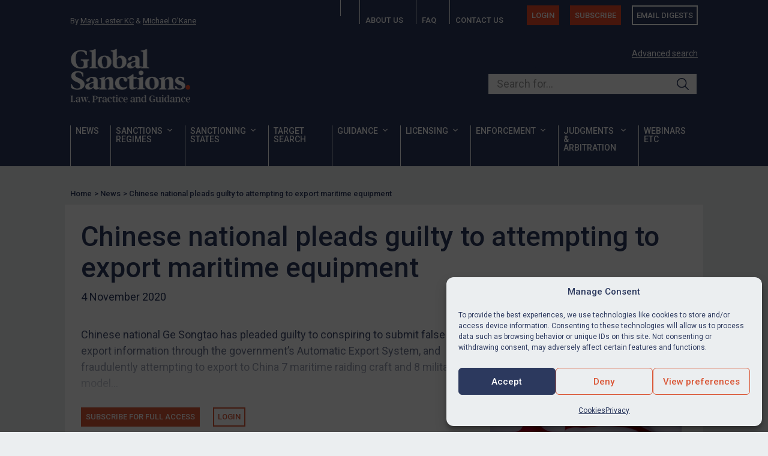

--- FILE ---
content_type: text/html; charset=UTF-8
request_url: https://www.europeansanctions.com/2020/11/chinese-national-pleads-guilty-to-attempting-to-export-maritime-equipment/
body_size: 22425
content:


<!DOCTYPE html>
<html lang="en-US">

<head>
   <meta charset="UTF-8">
   <meta name="viewport" content="width=device-width, initial-scale=1">
   
   <meta name='robots' content='index, follow, max-image-preview:large, max-snippet:-1, max-video-preview:-1' />
<link rel="alternate" hreflang="en" href="https://globalsanctions.com/2020/11/chinese-national-pleads-guilty-to-attempting-to-export-maritime-equipment/" />
<link rel="alternate" hreflang="x-default" href="https://globalsanctions.com/2020/11/chinese-national-pleads-guilty-to-attempting-to-export-maritime-equipment/" />

	<!-- This site is optimized with the Yoast SEO plugin v26.7 - https://yoast.com/wordpress/plugins/seo/ -->
	<title>Chinese national pleads guilty to attempting to export maritime equipment | Global Sanctions</title>
	<link rel="canonical" href="https://globalsanctions.com/2020/11/chinese-national-pleads-guilty-to-attempting-to-export-maritime-equipment/" />
	<meta property="og:locale" content="en_US" />
	<meta property="og:type" content="article" />
	<meta property="og:title" content="Chinese national pleads guilty to attempting to export maritime equipment | Global Sanctions" />
	<meta property="og:description" content="Chinese national Ge Songtao has pleaded guilty to conspiring to submit false export information through the government’s Automatic Export System, and fraudulently attempting to export to China 7 maritime raiding craft and 8 military-model engines in violation of US export controls. According to the plea agreement, Mr Songtao was the chairman of Shanghai Breeze Technology [&hellip;]" />
	<meta property="og:url" content="https://globalsanctions.com/2020/11/chinese-national-pleads-guilty-to-attempting-to-export-maritime-equipment/" />
	<meta property="og:site_name" content="Global Sanctions" />
	<meta property="article:published_time" content="2020-11-04T16:20:44+00:00" />
	<meta property="article:modified_time" content="2023-11-05T20:41:06+00:00" />
	<meta property="og:image" content="https://globalsanctions.com/wp-content/uploads/2018/04/US-DoJ-1024x683.jpg" />
	<meta property="og:image:width" content="1024" />
	<meta property="og:image:height" content="683" />
	<meta property="og:image:type" content="image/jpeg" />
	<meta name="author" content="Maya Lester KC" />
	<meta name="twitter:label1" content="Est. reading time" />
	<meta name="twitter:data1" content="1 minute" />
	<script type="application/ld+json" class="yoast-schema-graph">{"@context":"https://schema.org","@graph":[{"@type":"Article","@id":"https://globalsanctions.com/2020/11/chinese-national-pleads-guilty-to-attempting-to-export-maritime-equipment/#article","isPartOf":{"@id":"https://globalsanctions.com/2020/11/chinese-national-pleads-guilty-to-attempting-to-export-maritime-equipment/"},"author":{"name":"Maya Lester KC","@id":"https://globalsanctions.com/#/schema/person/8e37d89221039a9c5586924d18a5a999"},"headline":"Chinese national pleads guilty to attempting to export maritime equipment","datePublished":"2020-11-04T16:20:44+00:00","dateModified":"2023-11-05T20:41:06+00:00","mainEntityOfPage":{"@id":"https://globalsanctions.com/2020/11/chinese-national-pleads-guilty-to-attempting-to-export-maritime-equipment/"},"wordCount":173,"publisher":{"@id":"https://globalsanctions.com/#organization"},"image":{"@id":"https://globalsanctions.com/2020/11/chinese-national-pleads-guilty-to-attempting-to-export-maritime-equipment/#primaryimage"},"thumbnailUrl":"https://globalsanctions.com/wp-content/uploads/2025/06/US-flag_sharpner-1-e1749638586939.jpg","articleSection":["General"],"inLanguage":"en-US"},{"@type":"WebPage","@id":"https://globalsanctions.com/2020/11/chinese-national-pleads-guilty-to-attempting-to-export-maritime-equipment/","url":"https://globalsanctions.com/2020/11/chinese-national-pleads-guilty-to-attempting-to-export-maritime-equipment/","name":"Chinese national pleads guilty to attempting to export maritime equipment | Global Sanctions","isPartOf":{"@id":"https://globalsanctions.com/#website"},"primaryImageOfPage":{"@id":"https://globalsanctions.com/2020/11/chinese-national-pleads-guilty-to-attempting-to-export-maritime-equipment/#primaryimage"},"image":{"@id":"https://globalsanctions.com/2020/11/chinese-national-pleads-guilty-to-attempting-to-export-maritime-equipment/#primaryimage"},"thumbnailUrl":"https://globalsanctions.com/wp-content/uploads/2025/06/US-flag_sharpner-1-e1749638586939.jpg","datePublished":"2020-11-04T16:20:44+00:00","dateModified":"2023-11-05T20:41:06+00:00","breadcrumb":{"@id":"https://globalsanctions.com/2020/11/chinese-national-pleads-guilty-to-attempting-to-export-maritime-equipment/#breadcrumb"},"inLanguage":"en-US","potentialAction":[{"@type":"ReadAction","target":["https://globalsanctions.com/2020/11/chinese-national-pleads-guilty-to-attempting-to-export-maritime-equipment/"]}]},{"@type":"ImageObject","inLanguage":"en-US","@id":"https://globalsanctions.com/2020/11/chinese-national-pleads-guilty-to-attempting-to-export-maritime-equipment/#primaryimage","url":"https://globalsanctions.com/wp-content/uploads/2025/06/US-flag_sharpner-1-e1749638586939.jpg","contentUrl":"https://globalsanctions.com/wp-content/uploads/2025/06/US-flag_sharpner-1-e1749638586939.jpg","width":750,"height":500,"caption":"sharpner/Shutterstock.com"},{"@type":"BreadcrumbList","@id":"https://globalsanctions.com/2020/11/chinese-national-pleads-guilty-to-attempting-to-export-maritime-equipment/#breadcrumb","itemListElement":[{"@type":"ListItem","position":1,"name":"Home","item":"https://globalsanctions.com/"},{"@type":"ListItem","position":2,"name":"Chinese national pleads guilty to attempting to export maritime equipment"}]},{"@type":"WebSite","@id":"https://globalsanctions.com/#website","url":"https://globalsanctions.com/","name":"Global Sanctions","description":"Law, practice and guidance","publisher":{"@id":"https://globalsanctions.com/#organization"},"potentialAction":[{"@type":"SearchAction","target":{"@type":"EntryPoint","urlTemplate":"https://globalsanctions.com/?s={search_term_string}"},"query-input":{"@type":"PropertyValueSpecification","valueRequired":true,"valueName":"search_term_string"}}],"inLanguage":"en-US"},{"@type":"Organization","@id":"https://globalsanctions.com/#organization","name":"Global Sanctions","url":"https://globalsanctions.com/","logo":{"@type":"ImageObject","inLanguage":"en-US","@id":"https://globalsanctions.com/#/schema/logo/image/","url":"https://globalsanctions.com/wp-content/uploads/2023/11/global.sanctions.logo_.400w.png","contentUrl":"https://globalsanctions.com/wp-content/uploads/2023/11/global.sanctions.logo_.400w.png","width":400,"height":184,"caption":"Global Sanctions"},"image":{"@id":"https://globalsanctions.com/#/schema/logo/image/"},"sameAs":["https://x.com/EUSanctions"]},{"@type":"Person","@id":"https://globalsanctions.com/#/schema/person/8e37d89221039a9c5586924d18a5a999","name":"Maya Lester KC","image":{"@type":"ImageObject","inLanguage":"en-US","@id":"https://globalsanctions.com/#/schema/person/image/","url":"https://globalsanctions.com/wp-content/uploads/2025/11/maya-lester-kc_avatar-96x96.jpg","contentUrl":"https://globalsanctions.com/wp-content/uploads/2025/11/maya-lester-kc_avatar-96x96.jpg","caption":"Maya Lester KC"},"description":"Maya Lester KC is a senior barrister (King’s Counsel) at Brick Court Chambers with a wide-ranging practice in public law, European law, competition law, international law, human rights &amp; civil liberties. She has a particular expertise in sanctions. She is the “star practitioner” for sanctions in the legal directories which describe her as the “Queen of the Sanctions Bar” who “owns the world of sanctions”. Maya’s sanctions practice is broad, spanning all areas of advisory work and litigation, including sanctions &amp; export control investigations, compliance, reporting, breaches, de-listings, contractual issues including sanctions clauses, Magnitsky and the EU Blocking Regulation. She has given evidence to a number of parliamentary committees on sanctions issues, including the post-Brexit UK framework. Maya was educated at Cambridge University and Yale &amp; Columbia Law Schools, and has a very international practice. She represents and advises hundreds of companies and individuals before the European and English courts and has acted &amp; advised in most of the leading cases, including Kadi, Tay Za, Synesis, Graham Philips, Dana Astra, Central Bank of Iran, NITC, Sberbank, IRISL and Mamancochet. She is qualified at the Bar of Ireland as well as England &amp; Wales.","url":"https://globalsanctions.com/author/maya/"}]}</script>
	<!-- / Yoast SEO plugin. -->


<link rel='dns-prefetch' href='//ajax.googleapis.com' />
<style id='wp-img-auto-sizes-contain-inline-css' type='text/css'>
img:is([sizes=auto i],[sizes^="auto," i]){contain-intrinsic-size:3000px 1500px}
/*# sourceURL=wp-img-auto-sizes-contain-inline-css */
</style>
<link rel='stylesheet' id='mp-theme-css' href='https://globalsanctions.com/wp-content/plugins/memberpress/css/ui/theme.css?ver=1.12.11' type='text/css' media='all' />
<style id='classic-theme-styles-inline-css' type='text/css'>
/*! This file is auto-generated */
.wp-block-button__link{color:#fff;background-color:#32373c;border-radius:9999px;box-shadow:none;text-decoration:none;padding:calc(.667em + 2px) calc(1.333em + 2px);font-size:1.125em}.wp-block-file__button{background:#32373c;color:#fff;text-decoration:none}
/*# sourceURL=/wp-includes/css/classic-themes.min.css */
</style>
<link rel='stylesheet' id='sqe-functions-public-css-css' href='https://globalsanctions.com/wp-content/plugins/sqe-functions-master/public/css/sqe-functions.css?ver=1695836201' type='text/css' media='all' />
<link rel='stylesheet' id='wpml-legacy-dropdown-click-0-css' href='https://globalsanctions.com/wp-content/plugins/sitepress-multilingual-cms/templates/language-switchers/legacy-dropdown-click/style.min.css?ver=1' type='text/css' media='all' />
<link rel='stylesheet' id='cmplz-general-css' href='https://globalsanctions.com/wp-content/plugins/complianz-gdpr/assets/css/cookieblocker.min.css?ver=1766131274' type='text/css' media='all' />
<link rel='stylesheet' id='if-menu-site-css-css' href='https://globalsanctions.com/wp-content/plugins/if-menu/assets/if-menu-site.css?ver=275720be4e2f4a4da9cd5503e5cb84ac' type='text/css' media='all' />
<link rel='stylesheet' id='megamenu-css' href='https://globalsanctions.com/wp-content/uploads/maxmegamenu/style_en.css?ver=be73c6' type='text/css' media='all' />
<link rel='stylesheet' id='dashicons-css' href='https://globalsanctions.com/wp-includes/css/dashicons.min.css?ver=275720be4e2f4a4da9cd5503e5cb84ac' type='text/css' media='all' />
<link rel='stylesheet' id='theme-fonts-css' href='https://globalsanctions.com/wp-content/themes/sanctions/assets/css/theme-fonts.css?ver=1761128563' type='text/css' media='all' />
<link rel='stylesheet' id='theme-css-css' href='https://globalsanctions.com/wp-content/themes/sanctions/dist/main.css?ver=1768239356' type='text/css' media='all' />
<link rel='stylesheet' id='sanctions-css' href='https://globalsanctions.com/wp-content/themes/sanctions/assets/css/sanctions.css?ver=1761128563' type='text/css' media='all' />
<link rel='stylesheet' id='membership-css' href='https://globalsanctions.com/wp-content/themes/sanctions/assets/css/membership.css?ver=1761128563' type='text/css' media='all' />
<link rel='stylesheet' id='print-css-css' href='https://globalsanctions.com/wp-content/themes/sanctions/assets/css/print.css?ver=1761128563' type='text/css' media='print' />
<script type="text/javascript" id="wpml-cookie-js-extra">
/* <![CDATA[ */
var wpml_cookies = {"wp-wpml_current_language":{"value":"en","expires":1,"path":"/"}};
var wpml_cookies = {"wp-wpml_current_language":{"value":"en","expires":1,"path":"/"}};
//# sourceURL=wpml-cookie-js-extra
/* ]]> */
</script>
<script type="text/javascript" src="https://globalsanctions.com/wp-content/plugins/sitepress-multilingual-cms/res/js/cookies/language-cookie.js?ver=486900" id="wpml-cookie-js" defer="defer" data-wp-strategy="defer"></script>
<script type="text/javascript" src="https://globalsanctions.com/wp-content/plugins/google-analytics-premium/assets/js/frontend-gtag.min.js?ver=9.11.1" id="monsterinsights-frontend-script-js" async="async" data-wp-strategy="async"></script>
<script data-cfasync="false" data-wpfc-render="false" type="text/javascript" id='monsterinsights-frontend-script-js-extra'>/* <![CDATA[ */
var monsterinsights_frontend = {"js_events_tracking":"true","download_extensions":"doc,pdf,ppt,zip,xls,docx,pptx,xlsx","inbound_paths":"[{\"path\":\"\\\/go\\\/\",\"label\":\"affiliate\"},{\"path\":\"\\\/recommend\\\/\",\"label\":\"affiliate\"}]","home_url":"https:\/\/globalsanctions.com","hash_tracking":"false","v4_id":"G-FNB354N1NR"};/* ]]> */
</script>
<script type="text/javascript" src="https://globalsanctions.com/wp-includes/js/jquery/jquery.min.js?ver=3.7.1" id="jquery-core-js"></script>
<script type="text/javascript" src="https://globalsanctions.com/wp-content/plugins/sitepress-multilingual-cms/templates/language-switchers/legacy-dropdown-click/script.min.js?ver=1" id="wpml-legacy-dropdown-click-0-js"></script>
<link rel="https://api.w.org/" href="https://globalsanctions.com/wp-json/" /><link rel="alternate" title="JSON" type="application/json" href="https://globalsanctions.com/wp-json/wp/v2/posts/13593" /><meta name="generator" content="WPML ver:4.8.6 stt:5,59,1,27,45;" />
<!-- start Simple Custom CSS and JS -->
<script type="text/javascript">
document.addEventListener('DOMContentLoaded', function() {
  // Find all subscription rows
  const subscriptionRows = document.querySelectorAll('.mepr-subscription-row');
  
  subscriptionRows.forEach(function(row) {
    // Check if this row contains "Self-employed"
    const membershipDiv = row.querySelector('.mepr-account-product');
    
    if (membershipDiv && membershipDiv.textContent.trim() === 'Self-employed') {
      // Find the subscribe button in this row
      const subscribeButton = row.querySelector('.mepr-account-purchase');
      
      if (subscribeButton) {
        // Change the link to your desired URL
        subscribeButton.href = 'https://globalsanctions.com/subscribe/self-employed';
        
        
        subscribeButton.textContent = 'Re-apply';
      }
    }
  });
});</script>
<!-- end Simple Custom CSS and JS -->
<!-- start Simple Custom CSS and JS -->
<style type="text/css">
body {
	font-family: "Roboto",sans-serif;
    font-weight: normal;
    line-height: 1.33;
    color: #2c395f;
}

body .app-layout .site-header, body .guest-layout .site-header,
body #mepr-account-nav
{
    background: #2c395f !important;
}

.callout {
	background: #EEE;
	padding: 1.5rem;
	border: solid 1px #CCC;
	margin-bottom: 1.5rem;
}

.site-main {
	padding-top: 1rem;
}

.mp_wrapper h1, .mp_wrapper h2, .mp_wrapper h3 {
	font-weight: bold;
}

.mp_wrapper .mepr-radios-field, .mp_wrapper .mepr-checkbox-field, .mp_wrapper .mepr-checkboxes-field, .mp_wrapper label {
	margin: 0.5rem 0;
	font-weight: bold;
}

.mepr-account-container input[type="submit"] {
	margin-top: 1rem;
}

#mpca_export_sub_accounts {
	margin-top: 1rem;
}

#mpca_export_sub_accounts a {
	background: #2c395f;
	color: white;
	padding: 0.5rem; 
	border-radius: 3px;
	
}

.mp_price_str, body .mepr_mepr_vat_customer_type.mepr_vat_customer_type_row {
    display: none !important;
}

/* Account navigation  ________________________________________________________ */

#mepr-account-nav .mepr-nav-item.renew {
	background: #da5737;
}

#mepr-account-nav .mepr-nav-item a::before {
	content: none;
}

#mepr-account-nav .mepr-nav-item a svg {
	color: white;
	margin-right: 1rem;
}

@media only screen and (min-width: 40.063em) { 
	
	ul.twocol {
		column-count: 2;
	}
	
} /* min-width 641px, medium screens */
</style>
<!-- end Simple Custom CSS and JS -->
			<style>.cmplz-hidden {
					display: none !important;
				}</style><script type="text/javascript">
document.addEventListener('DOMContentLoaded', function() {
    const subscriptionRows = document.querySelectorAll('.mepr-pro-account-table tbody tr');
    
    subscriptionRows.forEach(function(row) {
        const membershipDiv = row.querySelector('.mepr-pro-account-table__product');
        
        if (membershipDiv && membershipDiv.textContent.trim() === 'Self-employed') {
            const subscribeButton = row.querySelector('.mepr-account-purchase');
            
            if (subscribeButton) {
                subscribeButton.href = 'https://globalsanctions.com/subscribe/self-employed';
                subscribeButton.textContent = 'Re-apply';
            }
        }
    });
});
</script>
    <link rel="icon" href="https://globalsanctions.com/wp-content/uploads/2025/07/cropped-sanctions.icon_.negative.600x-32x32.jpg" sizes="32x32" />
<link rel="icon" href="https://globalsanctions.com/wp-content/uploads/2025/07/cropped-sanctions.icon_.negative.600x-192x192.jpg" sizes="192x192" />
<link rel="apple-touch-icon" href="https://globalsanctions.com/wp-content/uploads/2025/07/cropped-sanctions.icon_.negative.600x-180x180.jpg" />
<meta name="msapplication-TileImage" content="https://globalsanctions.com/wp-content/uploads/2025/07/cropped-sanctions.icon_.negative.600x-270x270.jpg" />
<style type="text/css">/** Mega Menu CSS: fs **/</style>
<noscript><style>.perfmatters-lazy[data-src]{display:none !important;}</style></noscript><style>body .perfmatters-lazy-css-bg:not([data-ll-status=entered]),body .perfmatters-lazy-css-bg:not([data-ll-status=entered]) *,body .perfmatters-lazy-css-bg:not([data-ll-status=entered])::before,body .perfmatters-lazy-css-bg:not([data-ll-status=entered])::after,body .perfmatters-lazy-css-bg:not([data-ll-status=entered]) *::before,body .perfmatters-lazy-css-bg:not([data-ll-status=entered]) *::after{background-image:none!important;will-change:transform;transition:opacity 0.025s ease-in,transform 0.025s ease-in!important;}</style>   
   <link rel="preconnect" href="https://fonts.googleapis.com">
<link rel="preconnect" href="https://fonts.gstatic.com" crossorigin>
<link href="https://fonts.googleapis.com/css2?family=Roboto:ital,wght@0,400;0,500;1,400;1,500&display=swap" rel="stylesheet">
<script src="https://kit.fontawesome.com/a87ec65596.js" crossorigin="anonymous"></script>   <!-- Google Tag Manager -->
<script type="text/plain" data-service="google-analytics" data-category="statistics">(function(w,d,s,l,i){w[l]=w[l]||[];w[l].push({'gtm.start':
new Date().getTime(),event:'gtm.js'});var f=d.getElementsByTagName(s)[0],
j=d.createElement(s),dl=l!='dataLayer'?'&l='+l:'';j.async=true;j.src=
'https://www.googletagmanager.com/gtm.js?id='+i+dl;f.parentNode.insertBefore(j,f);
})(window,document,'script','dataLayer','GTM-TRW3SWN4');</script>
<!-- End Google Tag Manager -->   <!-- Hotjar Tracking Code for Global Sanctions -->
<script type="text/plain" data-service="hotjar" data-category="marketing">
    (function(h,o,t,j,a,r){
        h.hj=h.hj||function(){(h.hj.q=h.hj.q||[]).push(arguments)};
        h._hjSettings={hjid:3816128,hjsv:6};
        a=o.getElementsByTagName('head')[0];
        r=o.createElement('script');r.async=1;
        r.src=t+h._hjSettings.hjid+j+h._hjSettings.hjsv;
        a.appendChild(r);
    })(window,document,'https://static.hotjar.com/c/hotjar-','.js?sv=');
</script></head>

<body data-cmplz=1 class="wp-singular post-template-default single single-post postid-13593 single-format-standard wp-custom-logo wp-embed-responsive wp-theme-sanctions mega-menu-main-menu lang-en">
      <!-- Google Tag Manager (noscript) -->
<noscript><div class="cmplz-placeholder-parent"><iframe data-placeholder-image="https://globalsanctions.com/wp-content/plugins/complianz-gdpr/assets/images/placeholders/default-minimal.jpg" data-category="statistics" data-service="google-analytics" class="cmplz-placeholder-element cmplz-iframe cmplz-iframe-styles cmplz-no-video " data-cmplz-target="src" data-src-cmplz="https://www.googletagmanager.com/ns.html?id=GTM-TRW3SWN4"  src="about:blank" 
height="0" width="0" style="display:none;visibility:hidden"></iframe></div></noscript>
<!-- End Google Tag Manager (noscript) -->   
   
   <header class="header">
	   

      <div class="grid-container section--dark">
         <div class="header-top show-for-large | grid-x">
    <div class="header-top__credits | cell small-4">
        By <a href="https://globalsanctions.com/author/maya/" title="Maya Lester KC">Maya Lester KC</a> & <a href="https://globalsanctions.com/author/michael/" title="Michael O’Kane">Michael O’Kane</a>    </div>
    <div class="header-top__nav | cell small-8">
        <ul class="menu"><li id="menu-item-40601" class="menu-item menu-item-type-post_type menu-item-object-page menu-item-home menu-item-40601"><a href="https://globalsanctions.com/"><span class="hide-for-large">Home</span><i class="fa fa-home show-for-large" aria-hidden="true"></i></a></li>
<li id="menu-item-18450" class="menu-item menu-item-type-post_type menu-item-object-page menu-item-18450"><a href="https://globalsanctions.com/about/">About us</a></li>
<li id="menu-item-41154" class="menu-item menu-item-type-post_type menu-item-object-page menu-item-41154"><a href="https://globalsanctions.com/members/faq/">FAQ</a></li>
<li id="menu-item-18451" class="menu-item menu-item-type-post_type menu-item-object-page menu-item-18451"><a href="https://globalsanctions.com/contact/">Contact us</a></li>
<li id="menu-item-18455" class="menu-button menu-item-type-pmpro-login show-for-large menu-item menu-item-type-custom menu-item-object-custom menu-item-18455"><a href="/login/">Login</a></li>
<li id="menu-item-26992" class="menu-button show-for-large menu-item menu-item-type-custom menu-item-object-custom menu-item-26992"><a href="/subscribe/">Subscribe</a></li>
<li id="menu-item-19217" class="menu-button ghost show-for-large menu-item menu-item-type-post_type menu-item-object-page menu-item-19217"><a href="https://globalsanctions.com/digests/">Email digests</a></li>
</ul>
    </div>
</div><div class="header-main | grid-x">
    <div class="header-main__logo | cell small-6 large-8">
        <a href="https://globalsanctions.com/" class="custom-logo-link" rel="home"><img width="401" height="182" src="https://globalsanctions.com/wp-content/uploads/2025/07/sanctions.logo_.png" class="custom-logo" alt="Global Sanctions" decoding="async" fetchpriority="high" /></a>    </div>

    
    <div class="header-main__search | show-for-large cell small-6 large-4">
        <p class="header-main__searchAdvance">
    <a href="/search/" title="Advanced search">Advanced search</a>
</p>
<form method="get" class="search-form" action="https://globalsanctions.com/search/">
    <div class="input-theme" id="autocomplete-container">
        <label for="search-input-1">Search our site</label>
        
        <input 
            placeholder="Search for..." 
            id="typesense-search-input" 
            type="search" 
            name="q" 
            value=""
            autocomplete="off"
        >

        <button class="ais-SearchBox-submit sqe-search-box__submit" type="submit" title="Submit the search query.">
            <svg class="ais-SearchBox-submitIcon sqe-search-box__submitIcon" width="10" height="10" viewBox="0 0 40 40" aria-hidden="true">
                <path d="M26.804 29.01c-2.832 2.34-6.465 3.746-10.426 3.746C7.333 32.756 0 25.424 0 16.378 0 7.333 7.333 0 16.378 0c9.046 0 16.378 7.333 16.378 16.378 0 3.96-1.406 7.594-3.746 10.426l10.534 10.534c.607.607.61 1.59-.004 2.202-.61.61-1.597.61-2.202.004L26.804 29.01zm-10.426.627c7.323 0 13.26-5.936 13.26-13.26 0-7.32-5.937-13.257-13.26-13.257C9.056 3.12 3.12 9.056 3.12 16.378c0 7.323 5.936 13.26 13.258 13.26z"></path>
            </svg>
        </button>
    </div>
<input type='hidden' name='lang' value='en' /></form>



    </div>
    <div class="header-main__actions | hide-for-large cell small-6">
        <button type="button" id="mobile-search-trigger" class="header-main__actionsButton" aria-label="Open search">
            <span class="show-for-sr">Open search</span>
            <i class="fa fa-search"></i>
        </button>
        <button type="button" id="mobile-nav-trigger" class="header-main__actionsButton" aria-label="Open menu">
            <span class="show-for-sr">Open menu</span>
            <i class="fa fa-bars"></i>
        </button>
    </div>
</div><div class="header-nav show-for-large">
    <div id="mega-menu-wrap-main-menu" class="mega-menu-wrap"><div class="mega-menu-toggle"><div class="mega-toggle-blocks-left"></div><div class="mega-toggle-blocks-center"></div><div class="mega-toggle-blocks-right"><div class='mega-toggle-block mega-menu-toggle-animated-block mega-toggle-block-0' id='mega-toggle-block-0'><button aria-label="Toggle Menu" class="mega-toggle-animated mega-toggle-animated-slider" type="button" aria-expanded="false">
                  <span class="mega-toggle-animated-box">
                    <span class="mega-toggle-animated-inner"></span>
                  </span>
                </button></div></div></div><ul id="mega-menu-main-menu" class="mega-menu max-mega-menu mega-menu-horizontal mega-no-js" data-event="hover_intent" data-effect="fade_up" data-effect-speed="200" data-effect-mobile="disabled" data-effect-speed-mobile="0" data-mobile-force-width="false" data-second-click="go" data-document-click="collapse" data-vertical-behaviour="standard" data-breakpoint="768" data-unbind="true" data-mobile-state="collapse_all" data-mobile-direction="vertical" data-hover-intent-timeout="300" data-hover-intent-interval="100"><li class="mega-menu-item mega-menu-item-type-post_type mega-menu-item-object-page mega-align-bottom-left mega-menu-flyout mega-menu-item-16743" id="mega-menu-item-16743"><a class="mega-menu-link" href="https://globalsanctions.com/news/" tabindex="0">News</a></li><li class="mega-menu-item mega-menu-item-type-custom mega-menu-item-object-custom mega-menu-item-has-children mega-menu-megamenu mega-menu-grid mega-align-bottom-left mega-menu-grid mega-menu-item-16774" id="mega-menu-item-16774"><a class="mega-menu-link" href="/sanctions-regimes/" aria-expanded="false" tabindex="0">Sanctions regimes<span class="mega-indicator" aria-hidden="true"></span></a>
<ul class="mega-sub-menu" role='presentation'>
<li class="mega-menu-row" id="mega-menu-16774-0">
	<ul class="mega-sub-menu" style='--columns:12' role='presentation'>
<li class="mega-menu-column mega-menu-columns-12-of-12" style="--columns:12; --span:12" id="mega-menu-16774-0-0">
		<ul class="mega-sub-menu">
<li class="mega-menu-item mega-menu-item-type-widget widget_custom_html mega-menu-item-custom_html-4" id="mega-menu-item-custom_html-4"><div class="textwidget custom-html-widget"><p>
	<b>Select a country or thematic sanctions regime to view a summary of the relevant UK and EU sanctions measures, legislation and news stories</b>
</p></div></li>		</ul>
</li>	</ul>
</li><li class="mega-menu-row" id="mega-menu-16774-1">
	<ul class="mega-sub-menu" style='--columns:12' role='presentation'>
<li class="mega-menu-column mega-menu-columns-6-of-12" style="--columns:12; --span:6" id="mega-menu-16774-1-0">
		<ul class="mega-sub-menu">
<li class="mega-menu-item mega-menu-item-type-widget widget_media_image mega-menu-item-media_image-4" id="mega-menu-item-media_image-4"><img class="image " src="https://globalsanctions.com/wp-content/uploads/2025/06/Geographic-regimes_-Triff-e1750693284718.jpg" alt="" width="475" height="158" decoding="async" /></li><li class="mega-menu-item mega-menu-item-type-widget widget_custom_html mega-menu-item-custom_html-5" id="mega-menu-item-custom_html-5"><div class="textwidget custom-html-widget"><h3>
	Geographic regimes
</h3>
<hr></div></li>		</ul>
</li><li class="mega-menu-column mega-menu-columns-6-of-12" style="--columns:12; --span:6" id="mega-menu-16774-1-1">
		<ul class="mega-sub-menu">
<li class="mega-menu-item mega-menu-item-type-widget widget_media_image mega-menu-item-media_image-5" id="mega-menu-item-media_image-5"><img class="image " src="https://globalsanctions.com/wp-content/uploads/2025/06/Thematic-regimes_-AIBooth-1-e1750693808604.jpg" alt="" width="475" height="158" decoding="async" /></li><li class="mega-menu-item mega-menu-item-type-widget widget_custom_html mega-menu-item-custom_html-6" id="mega-menu-item-custom_html-6"><div class="textwidget custom-html-widget"><h3>
	Thematic regimes
</h3>
<hr></div></li>		</ul>
</li>	</ul>
</li><li class="mega-menu-row" id="mega-menu-16774-2">
	<ul class="mega-sub-menu" style='--columns:12' role='presentation'>
<li class="mega-menu-column mega-menu-columns-2-of-12" style="--columns:12; --span:2" id="mega-menu-16774-2-0">
		<ul class="mega-sub-menu">
<li class="mega-menu-item mega-menu-item-type-post_type mega-menu-item-object-region mega-menu-item-16775" id="mega-menu-item-16775"><a class="mega-menu-link" href="https://globalsanctions.com/region/afghanistan/">Afghanistan</a></li><li class="mega-menu-item mega-menu-item-type-post_type mega-menu-item-object-region mega-menu-item-16776" id="mega-menu-item-16776"><a class="mega-menu-link" href="https://globalsanctions.com/region/belarus/">Belarus</a></li><li class="mega-menu-item mega-menu-item-type-post_type mega-menu-item-object-region mega-menu-item-16777" id="mega-menu-item-16777"><a class="mega-menu-link" href="https://globalsanctions.com/region/bosnia-and-herzegovina/">BiH</a></li><li class="mega-menu-item mega-menu-item-type-post_type mega-menu-item-object-region mega-menu-item-16778" id="mega-menu-item-16778"><a class="mega-menu-link" href="https://globalsanctions.com/region/burma/">Burma/Myanmar</a></li><li class="mega-menu-item mega-menu-item-type-post_type mega-menu-item-object-region mega-menu-item-16779" id="mega-menu-item-16779"><a class="mega-menu-link" href="https://globalsanctions.com/region/burundi/">Burundi</a></li><li class="mega-menu-item mega-menu-item-type-post_type mega-menu-item-object-region mega-menu-item-16780" id="mega-menu-item-16780"><a class="mega-menu-link" href="https://globalsanctions.com/region/central-african-republic/">CAR</a></li><li class="mega-menu-item mega-menu-item-type-post_type mega-menu-item-object-region mega-menu-item-16781" id="mega-menu-item-16781"><a class="mega-menu-link" href="https://globalsanctions.com/region/china/">China / PRC</a></li><li class="mega-menu-item mega-menu-item-type-custom mega-menu-item-object-custom mega-menu-item-20558" id="mega-menu-item-20558"><a class="mega-menu-link" href="https://globalsanctions.com/region/cuba/">Cuba</a></li><li class="mega-menu-item mega-menu-item-type-post_type mega-menu-item-object-region mega-menu-item-16782" id="mega-menu-item-16782"><a class="mega-menu-link" href="https://globalsanctions.com/region/congo-democractic-republic-of/">DRC</a></li><li class="mega-menu-item mega-menu-item-type-custom mega-menu-item-object-custom mega-menu-item-20559" id="mega-menu-item-20559"><a class="mega-menu-link" href="https://globalsanctions.com/region/ethiopia/">Ethiopia</a></li><li class="mega-menu-item mega-menu-item-type-custom mega-menu-item-object-custom mega-menu-item-36811" id="mega-menu-item-36811"><a class="mega-menu-link" href="https://globalsanctions.com/region/guatemala/">Guatemala</a></li><li class="mega-menu-item mega-menu-item-type-post_type mega-menu-item-object-region mega-menu-item-16786" id="mega-menu-item-16786"><a class="mega-menu-link" href="https://globalsanctions.com/region/guinea/">Guinea</a></li>		</ul>
</li><li class="mega-menu-column mega-menu-columns-2-of-12" style="--columns:12; --span:2" id="mega-menu-16774-2-1">
		<ul class="mega-sub-menu">
<li class="mega-menu-item mega-menu-item-type-post_type mega-menu-item-object-region mega-menu-item-16787" id="mega-menu-item-16787"><a class="mega-menu-link" href="https://globalsanctions.com/region/guinea-bissau/">Guinea-Bissau</a></li><li class="mega-menu-item mega-menu-item-type-post_type mega-menu-item-object-region mega-menu-item-16788" id="mega-menu-item-16788"><a class="mega-menu-link" href="https://globalsanctions.com/region/haiti/">Haiti</a></li><li class="mega-menu-item mega-menu-item-type-post_type mega-menu-item-object-region mega-menu-item-16789" id="mega-menu-item-16789"><a class="mega-menu-link" href="https://globalsanctions.com/region/iran/">Iran</a></li><li class="mega-menu-item mega-menu-item-type-post_type mega-menu-item-object-region mega-menu-item-16790" id="mega-menu-item-16790"><a class="mega-menu-link" href="https://globalsanctions.com/region/iraq/">Iraq</a></li><li class="mega-menu-item mega-menu-item-type-post_type mega-menu-item-object-region mega-menu-item-16793" id="mega-menu-item-16793"><a class="mega-menu-link" href="https://globalsanctions.com/region/libya/">Libya</a></li><li class="mega-menu-item mega-menu-item-type-post_type mega-menu-item-object-region mega-menu-item-16791" id="mega-menu-item-16791"><a class="mega-menu-link" href="https://globalsanctions.com/region/lebanon/">Lebanon</a></li><li class="mega-menu-item mega-menu-item-type-post_type mega-menu-item-object-region mega-menu-item-16794" id="mega-menu-item-16794"><a class="mega-menu-link" href="https://globalsanctions.com/region/mali/">Mali</a></li><li class="mega-menu-item mega-menu-item-type-post_type mega-menu-item-object-region mega-menu-item-16795" id="mega-menu-item-16795"><a class="mega-menu-link" href="https://globalsanctions.com/region/moldova/">Moldova</a></li><li class="mega-menu-item mega-menu-item-type-post_type mega-menu-item-object-region mega-menu-item-16796" id="mega-menu-item-16796"><a class="mega-menu-link" href="https://globalsanctions.com/region/montenegro/">Montenegro</a></li><li class="mega-menu-item mega-menu-item-type-post_type mega-menu-item-object-region mega-menu-item-16797" id="mega-menu-item-16797"><a class="mega-menu-link" href="https://globalsanctions.com/region/nicaragua-2/">Nicaragua</a></li><li class="mega-menu-item mega-menu-item-type-post_type mega-menu-item-object-region mega-menu-item-16798" id="mega-menu-item-16798"><a class="mega-menu-link" href="https://globalsanctions.com/region/north-korea/">North Korea / DPRK</a></li><li class="mega-menu-item mega-menu-item-type-post_type mega-menu-item-object-region mega-menu-item-16800" id="mega-menu-item-16800"><a class="mega-menu-link" href="https://globalsanctions.com/region/russia/">Russia</a></li>		</ul>
</li><li class="mega-menu-column mega-menu-columns-2-of-12" style="--columns:12; --span:2" id="mega-menu-16774-2-2">
		<ul class="mega-sub-menu">
<li class="mega-menu-item mega-menu-item-type-post_type mega-menu-item-object-region mega-menu-item-16801" id="mega-menu-item-16801"><a class="mega-menu-link" href="https://globalsanctions.com/region/serbia/">Serbia</a></li><li class="mega-menu-item mega-menu-item-type-custom mega-menu-item-object-custom mega-menu-item-36157" id="mega-menu-item-36157"><a class="mega-menu-link" href="https://globalsanctions.com/region/somalia/#overview">Somalia</a></li><li class="mega-menu-item mega-menu-item-type-custom mega-menu-item-object-custom mega-menu-item-20425" id="mega-menu-item-20425"><a class="mega-menu-link" href="https://globalsanctions.com/region/south-sudan-2/">South Sudan</a></li><li class="mega-menu-item mega-menu-item-type-post_type mega-menu-item-object-region mega-menu-item-16803" id="mega-menu-item-16803"><a class="mega-menu-link" href="https://globalsanctions.com/region/sudan/">Sudan</a></li><li class="mega-menu-item mega-menu-item-type-post_type mega-menu-item-object-region mega-menu-item-16804" id="mega-menu-item-16804"><a class="mega-menu-link" href="https://globalsanctions.com/region/syria/">Syria</a></li><li class="mega-menu-item mega-menu-item-type-post_type mega-menu-item-object-region mega-menu-item-16805" id="mega-menu-item-16805"><a class="mega-menu-link" href="https://globalsanctions.com/region/tunisia/">Tunisia</a></li><li class="mega-menu-item mega-menu-item-type-post_type mega-menu-item-object-region mega-menu-item-16806" id="mega-menu-item-16806"><a class="mega-menu-link" href="https://globalsanctions.com/region/turkey-2/">Türkiye</a></li><li class="mega-menu-item mega-menu-item-type-post_type mega-menu-item-object-region mega-menu-item-16808" id="mega-menu-item-16808"><a class="mega-menu-link" href="https://globalsanctions.com/region/venezuela/">Venezuela</a></li><li class="mega-menu-item mega-menu-item-type-custom mega-menu-item-object-custom mega-menu-item-39180" id="mega-menu-item-39180"><a class="mega-menu-link" href="https://globalsanctions.com/region/west-bank/#overview">West Bank</a></li><li class="mega-menu-item mega-menu-item-type-post_type mega-menu-item-object-region mega-menu-item-16809" id="mega-menu-item-16809"><a class="mega-menu-link" href="https://globalsanctions.com/region/yemen/">Yemen</a></li><li class="mega-menu-item mega-menu-item-type-post_type mega-menu-item-object-region mega-menu-item-16810" id="mega-menu-item-16810"><a class="mega-menu-link" href="https://globalsanctions.com/region/zimbabwe/">Zimbabwe</a></li>		</ul>
</li><li class="mega-menu-column mega-menu-columns-3-of-12" style="--columns:12; --span:3" id="mega-menu-16774-2-3">
		<ul class="mega-sub-menu">
<li class="mega-menu-item mega-menu-item-type-post_type mega-menu-item-object-region mega-menu-item-16811" id="mega-menu-item-16811"><a class="mega-menu-link" href="https://globalsanctions.com/region/chemical-weapons/">Chemical Weapons &#038; Non-Proliferation</a></li><li class="mega-menu-item mega-menu-item-type-post_type mega-menu-item-object-region mega-menu-item-16812" id="mega-menu-item-16812"><a class="mega-menu-link" href="https://globalsanctions.com/region/corruption/">Corruption</a></li><li class="mega-menu-item mega-menu-item-type-post_type mega-menu-item-object-region mega-menu-item-16813" id="mega-menu-item-16813"><a class="mega-menu-link" href="https://globalsanctions.com/region/cyber-attacks/">Cyber attacks</a></li><li class="mega-menu-item mega-menu-item-type-custom mega-menu-item-object-custom mega-menu-item-39177" id="mega-menu-item-39177"><a class="mega-menu-link" href="https://globalsanctions.com/region/hamas-pij/">Hamas & PIJ</a></li><li class="mega-menu-item mega-menu-item-type-custom mega-menu-item-object-custom mega-menu-item-38289" id="mega-menu-item-38289"><a class="mega-menu-link" href="https://globalsanctions.com/region/hostages-wrongfully-detained-us-nationals/">Hostages & wrongfully detained US nationals</a></li>		</ul>
</li><li class="mega-menu-column mega-menu-columns-3-of-12" style="--columns:12; --span:3" id="mega-menu-16774-2-4">
		<ul class="mega-sub-menu">
<li class="mega-menu-item mega-menu-item-type-post_type mega-menu-item-object-region mega-menu-item-16814" id="mega-menu-item-16814"><a class="mega-menu-link" href="https://globalsanctions.com/region/human-rights/">Human Rights</a></li><li class="mega-menu-item mega-menu-item-type-custom mega-menu-item-object-custom mega-menu-item-43954" id="mega-menu-item-43954"><a class="mega-menu-link" href="https://globalsanctions.com/region/international-criminal-court/">ICC</a></li><li class="mega-menu-item mega-menu-item-type-custom mega-menu-item-object-custom mega-menu-item-49084" id="mega-menu-item-49084"><a class="mega-menu-link" href="https://globalsanctions.com/region/irregular-migration">Irregular Migration</a></li><li class="mega-menu-item mega-menu-item-type-custom mega-menu-item-object-custom mega-menu-item-27520" id="mega-menu-item-27520"><a class="mega-menu-link" href="https://globalsanctions.com/region/narcotics/">Narcotics</a></li><li class="mega-menu-item mega-menu-item-type-post_type mega-menu-item-object-region mega-menu-item-16815" id="mega-menu-item-16815"><a class="mega-menu-link" href="https://globalsanctions.com/region/terrorism/">Terrorism</a></li>		</ul>
</li>	</ul>
</li><li class="mega-menu-row" id="mega-menu-16774-3">
	<ul class="mega-sub-menu" style='--columns:12' role='presentation'>
<li class="mega-menu-column mega-menu-columns-6-of-12" style="--columns:12; --span:6" id="mega-menu-16774-3-0">
		<ul class="mega-sub-menu">
<li class="mega-menu-item mega-menu-item-type-widget widget_custom_html mega-menu-item-custom_html-11" id="mega-menu-item-custom_html-11"><div class="textwidget custom-html-widget"><h3>
	Expired regimes
</h3>
<hr></div></li>		</ul>
</li>	</ul>
</li><li class="mega-menu-row" id="mega-menu-16774-4">
	<ul class="mega-sub-menu" style='--columns:12' role='presentation'>
<li class="mega-menu-column mega-menu-columns-2-of-12" style="--columns:12; --span:2" id="mega-menu-16774-4-0">
		<ul class="mega-sub-menu">
<li class="mega-menu-item mega-menu-item-type-post_type mega-menu-item-object-region mega-menu-item-16783" id="mega-menu-item-16783"><a class="mega-menu-link" href="https://globalsanctions.com/region/egypt/">Egypt</a></li><li class="mega-menu-item mega-menu-item-type-post_type mega-menu-item-object-region mega-menu-item-16784" id="mega-menu-item-16784"><a class="mega-menu-link" href="https://globalsanctions.com/region/eritrea/">Eritrea</a></li>		</ul>
</li><li class="mega-menu-column mega-menu-columns-2-of-12" style="--columns:12; --span:2" id="mega-menu-16774-4-1">
		<ul class="mega-sub-menu">
<li class="mega-menu-item mega-menu-item-type-post_type mega-menu-item-object-region mega-menu-item-16785" id="mega-menu-item-16785"><a class="mega-menu-link" href="https://globalsanctions.com/region/yugoslavia/">Yugoslavia</a></li>		</ul>
</li>	</ul>
</li></ul>
</li><li class="mega-menu-item mega-menu-item-type-post_type mega-menu-item-object-page mega-menu-item-has-children mega-align-bottom-left mega-menu-flyout mega-menu-item-20247" id="mega-menu-item-20247"><a class="mega-menu-link" href="https://globalsanctions.com/sanctioning-states/" aria-expanded="false" tabindex="0">Sanctioning states<span class="mega-indicator" aria-hidden="true"></span></a>
<ul class="mega-sub-menu">
<li class="mega-menu-item mega-menu-item-type-post_type mega-menu-item-object-jurisdiction mega-menu-item-has-children mega-menu-item-20364" id="mega-menu-item-20364"><a class="mega-menu-link" href="https://globalsanctions.com/sanctioning-state/un/" aria-expanded="false">UN<span class="mega-indicator" aria-hidden="true"></span></a>
	<ul class="mega-sub-menu">
<li class="mega-menu-item mega-menu-item-type-post_type mega-menu-item-object-page mega-menu-item-20492" id="mega-menu-item-20492"><a class="mega-menu-link" href="https://globalsanctions.com/sanctioning-states/un/overview/">UN Overview</a></li><li class="mega-menu-item mega-menu-item-type-post_type mega-menu-item-object-page mega-menu-item-20457" id="mega-menu-item-20457"><a class="mega-menu-link" href="https://globalsanctions.com/sanctioning-states/un/resolutions/">UN Resolutions</a></li><li class="mega-menu-item mega-menu-item-type-post_type mega-menu-item-object-page mega-menu-item-20459" id="mega-menu-item-20459"><a class="mega-menu-link" href="https://globalsanctions.com/sanctioning-states/un/unsanctions-lists/">UN Sanctions Lists</a></li><li class="mega-menu-item mega-menu-item-type-post_type mega-menu-item-object-page mega-menu-item-16840" id="mega-menu-item-16840"><a class="mega-menu-link" href="https://globalsanctions.com/sanctioning-states/un/un-guidance/">UN Guidance</a></li><li class="mega-menu-item mega-menu-item-type-post_type mega-menu-item-object-page mega-menu-item-20458" id="mega-menu-item-20458"><a class="mega-menu-link" href="https://globalsanctions.com/sanctioning-states/un/licensing/">UN licensing</a></li><li class="mega-menu-item mega-menu-item-type-post_type mega-menu-item-object-page mega-menu-item-17049" id="mega-menu-item-17049"><a class="mega-menu-link" href="https://globalsanctions.com/sanctioning-states/un/un-de-listing/">UN De-listing</a></li><li class="mega-menu-item mega-menu-item-type-post_type mega-menu-item-object-page mega-menu-item-37940" id="mega-menu-item-37940"><a class="mega-menu-link" href="https://globalsanctions.com/sanctioning-states/un/un-special-rapporteur-on-sanctions/">UN Special Rapporteur on Sanctions</a></li><li class="mega-menu-item mega-menu-item-type-custom mega-menu-item-object-custom mega-menu-item-35981" id="mega-menu-item-35981"><a class="mega-menu-link" href="https://globalsanctions.com/judgments/#judgments-other">Judgments</a></li><li class="mega-menu-item mega-menu-item-type-custom mega-menu-item-object-custom mega-menu-item-38368" id="mega-menu-item-38368"><a class="mega-menu-link" href="https://globalsanctions.com/sanctioning-states/un/export-controls/">UN & Multi-National Export Controls</a></li><li class="mega-menu-item mega-menu-item-type-post_type mega-menu-item-object-page mega-menu-item-44546" id="mega-menu-item-44546"><a class="mega-menu-link" href="https://globalsanctions.com/sanctioning-states/un/un-humanitarian-exemption/">UN Humanitarian Exemption</a></li>	</ul>
</li><li class="mega-menu-item mega-menu-item-type-post_type mega-menu-item-object-jurisdiction mega-menu-item-has-children mega-menu-item-20363" id="mega-menu-item-20363"><a class="mega-menu-link" href="https://globalsanctions.com/sanctioning-state/eu/" aria-expanded="false">EU<span class="mega-indicator" aria-hidden="true"></span></a>
	<ul class="mega-sub-menu">
<li class="mega-menu-item mega-menu-item-type-post_type mega-menu-item-object-page mega-menu-item-16833" id="mega-menu-item-16833"><a class="mega-menu-link" href="https://globalsanctions.com/sanctioning-states/eu/regulations/">EU Legislation</a></li><li class="mega-menu-item mega-menu-item-type-post_type mega-menu-item-object-page mega-menu-item-16832" id="mega-menu-item-16832"><a class="mega-menu-link" href="https://globalsanctions.com/sanctioning-states/eu/eu-sanctions-list/">EU Sanctions Lists</a></li><li class="mega-menu-item mega-menu-item-type-post_type mega-menu-item-object-page mega-menu-item-16835" id="mega-menu-item-16835"><a class="mega-menu-link" href="https://globalsanctions.com/sanctioning-states/eu/eu-guidance/">EU Guidance</a></li><li class="mega-menu-item mega-menu-item-type-post_type mega-menu-item-object-page mega-menu-item-17050" id="mega-menu-item-17050"><a class="mega-menu-link" href="https://globalsanctions.com/sanctioning-states/eu/eu-de-listing/">EU De-listing</a></li><li class="mega-menu-item mega-menu-item-type-post_type mega-menu-item-object-page mega-menu-item-45472" id="mega-menu-item-45472"><a class="mega-menu-link" href="https://globalsanctions.com/sanctioning-states/eu/eu-enforcement/">EU Enforcement</a></li><li class="mega-menu-item mega-menu-item-type-custom mega-menu-item-object-custom mega-menu-item-49607" id="mega-menu-item-49607"><a class="mega-menu-link" href="https://globalsanctions.com/sanctioning-states/eu/eu-reporting/">EU Reporting</a></li><li class="mega-menu-item mega-menu-item-type-post_type mega-menu-item-object-page mega-menu-item-16834" id="mega-menu-item-16834"><a class="mega-menu-link" href="https://globalsanctions.com/sanctioning-states/eu/eu-blocking-statute/">EU Blocking Statute</a></li><li class="mega-menu-item mega-menu-item-type-custom mega-menu-item-object-custom mega-menu-item-27468" id="mega-menu-item-27468"><a class="mega-menu-link" href="/judgments/#judgments-eu">Judgments</a></li><li class="mega-menu-item mega-menu-item-type-custom mega-menu-item-object-custom mega-menu-item-38369" id="mega-menu-item-38369"><a class="mega-menu-link" href="https://globalsanctions.com/sanctioning-states/eu/export-controls-2/">EU Export Controls</a></li>	</ul>
</li><li class="mega-menu-item mega-menu-item-type-post_type mega-menu-item-object-jurisdiction mega-menu-item-has-children mega-menu-item-20362" id="mega-menu-item-20362"><a class="mega-menu-link" href="https://globalsanctions.com/sanctioning-state/uk/" aria-expanded="false">UK<span class="mega-indicator" aria-hidden="true"></span></a>
	<ul class="mega-sub-menu">
<li class="mega-menu-item mega-menu-item-type-post_type mega-menu-item-object-page mega-menu-item-46461" id="mega-menu-item-46461"><a class="mega-menu-link" href="https://globalsanctions.com/sanctioning-states/uk/uk-overview/">UK Overview</a></li><li class="mega-menu-item mega-menu-item-type-post_type mega-menu-item-object-page mega-menu-item-16823" id="mega-menu-item-16823"><a class="mega-menu-link" href="https://globalsanctions.com/sanctioning-states/uk/legislation/">UK Legislation</a></li><li class="mega-menu-item mega-menu-item-type-post_type mega-menu-item-object-page mega-menu-item-17326" id="mega-menu-item-17326"><a class="mega-menu-link" href="https://globalsanctions.com/sanctioning-states/uk/uk-sanctions-list/">UK Sanctions Lists</a></li><li class="mega-menu-item mega-menu-item-type-post_type mega-menu-item-object-page mega-menu-item-16824" id="mega-menu-item-16824"><a class="mega-menu-link" href="https://globalsanctions.com/sanctioning-states/uk/uk-guidance/">UK Guidance</a></li><li class="mega-menu-item mega-menu-item-type-post_type mega-menu-item-object-page mega-menu-item-16828" id="mega-menu-item-16828"><a class="mega-menu-link" href="https://globalsanctions.com/sanctioning-states/uk/licensing/">UK Licensing</a></li><li class="mega-menu-item mega-menu-item-type-post_type mega-menu-item-object-page mega-menu-item-16845" id="mega-menu-item-16845"><a class="mega-menu-link" href="https://globalsanctions.com/sanctioning-states/uk/de-listing-uk/">UK De-listing</a></li><li class="mega-menu-item mega-menu-item-type-post_type mega-menu-item-object-page mega-menu-item-16826" id="mega-menu-item-16826"><a class="mega-menu-link" href="https://globalsanctions.com/sanctioning-states/uk/uk-enforcement/">UK Enforcement</a></li><li class="mega-menu-item mega-menu-item-type-post_type mega-menu-item-object-page mega-menu-item-16829" id="mega-menu-item-16829"><a class="mega-menu-link" href="https://globalsanctions.com/sanctioning-states/uk/reporting-obligations/">UK Reporting</a></li><li class="mega-menu-item mega-menu-item-type-post_type mega-menu-item-object-page mega-menu-item-16818" id="mega-menu-item-16818"><a class="mega-menu-link" href="https://globalsanctions.com/sanctioning-states/uk/uk-blocking-regulation/">UK Blocking Regulation</a></li><li class="mega-menu-item mega-menu-item-type-post_type mega-menu-item-object-page mega-menu-item-27244" id="mega-menu-item-27244"><a class="mega-menu-link" href="https://globalsanctions.com/sanctioning-states/uk/legislative-materials/">UK Legislative Materials</a></li><li class="mega-menu-item mega-menu-item-type-custom mega-menu-item-object-custom mega-menu-item-17517" id="mega-menu-item-17517"><a class="mega-menu-link" href="/judgments/#judgments-uk">Judgments</a></li><li class="mega-menu-item mega-menu-item-type-post_type mega-menu-item-object-page mega-menu-item-36887" id="mega-menu-item-36887"><a class="mega-menu-link" href="https://globalsanctions.com/sanctioning-states/uk/export-controls-3/">UK Export Controls</a></li>	</ul>
</li><li class="mega-menu-item mega-menu-item-type-post_type mega-menu-item-object-jurisdiction mega-menu-item-has-children mega-menu-item-20365" id="mega-menu-item-20365"><a class="mega-menu-link" href="https://globalsanctions.com/sanctioning-state/us/" aria-expanded="false">US<span class="mega-indicator" aria-hidden="true"></span></a>
	<ul class="mega-sub-menu">
<li class="mega-menu-item mega-menu-item-type-post_type mega-menu-item-object-page mega-menu-item-20482" id="mega-menu-item-20482"><a class="mega-menu-link" href="https://globalsanctions.com/sanctioning-states/us/overview/">US Overview</a></li><li class="mega-menu-item mega-menu-item-type-post_type mega-menu-item-object-page mega-menu-item-20485" id="mega-menu-item-20485"><a class="mega-menu-link" href="https://globalsanctions.com/sanctioning-states/us/legislation/">US Legislation</a></li><li class="mega-menu-item mega-menu-item-type-post_type mega-menu-item-object-page mega-menu-item-20179" id="mega-menu-item-20179"><a class="mega-menu-link" href="https://globalsanctions.com/sanctioning-states/us/sanctions-list/">US Sanctions Lists</a></li><li class="mega-menu-item mega-menu-item-type-post_type mega-menu-item-object-page mega-menu-item-16839" id="mega-menu-item-16839"><a class="mega-menu-link" href="https://globalsanctions.com/sanctioning-states/us/us-guidance/">US Guidance</a></li><li class="mega-menu-item mega-menu-item-type-post_type mega-menu-item-object-page mega-menu-item-20483" id="mega-menu-item-20483"><a class="mega-menu-link" href="https://globalsanctions.com/sanctioning-states/us/licensing/">US Licensing</a></li><li class="mega-menu-item mega-menu-item-type-post_type mega-menu-item-object-page mega-menu-item-17048" id="mega-menu-item-17048"><a class="mega-menu-link" href="https://globalsanctions.com/sanctioning-states/us/us-de-listing/">US De-listing</a></li><li class="mega-menu-item mega-menu-item-type-post_type mega-menu-item-object-page mega-menu-item-20486" id="mega-menu-item-20486"><a class="mega-menu-link" href="https://globalsanctions.com/sanctioning-states/us/enforcement/">US Enforcement</a></li><li class="mega-menu-item mega-menu-item-type-post_type mega-menu-item-object-page mega-menu-item-20484" id="mega-menu-item-20484"><a class="mega-menu-link" href="https://globalsanctions.com/sanctioning-states/us/reporting/">US Reporting</a></li><li class="mega-menu-item mega-menu-item-type-custom mega-menu-item-object-custom mega-menu-item-27469" id="mega-menu-item-27469"><a class="mega-menu-link" href="/judgments/#judgments-us">Judgments</a></li><li class="mega-menu-item mega-menu-item-type-post_type mega-menu-item-object-page mega-menu-item-36886" id="mega-menu-item-36886"><a class="mega-menu-link" href="https://globalsanctions.com/sanctioning-states/us/export-controls-4/">US Export Controls</a></li>	</ul>
</li><li class="mega-menu-item mega-menu-item-type-post_type mega-menu-item-object-page mega-menu-item-20438" id="mega-menu-item-20438"><a class="mega-menu-link" href="https://globalsanctions.com/sanctioning-states/">Other states</a></li></ul>
</li><li class="mega-menu-item mega-menu-item-type-post_type mega-menu-item-object-page mega-align-bottom-left mega-menu-flyout mega-menu-item-16843" id="mega-menu-item-16843"><a class="mega-menu-link" href="https://globalsanctions.com/target-search/" tabindex="0">Target Search</a></li><li class="mega-menu-item mega-menu-item-type-post_type mega-menu-item-object-page mega-menu-item-has-children mega-align-bottom-left mega-menu-flyout mega-menu-item-26210" id="mega-menu-item-26210"><a class="mega-menu-link" href="https://globalsanctions.com/guidance/" aria-expanded="false" tabindex="0">Guidance<span class="mega-indicator" aria-hidden="true"></span></a>
<ul class="mega-sub-menu">
<li class="mega-menu-item mega-menu-item-type-post_type mega-menu-item-object-page mega-menu-item-37320" id="mega-menu-item-37320"><a class="mega-menu-link" href="https://globalsanctions.com/sanctioning-states/un/un-guidance/">UN Guidance</a></li><li class="mega-menu-item mega-menu-item-type-post_type mega-menu-item-object-page mega-menu-item-37319" id="mega-menu-item-37319"><a class="mega-menu-link" href="https://globalsanctions.com/sanctioning-states/eu/eu-guidance/">EU Guidance</a></li><li class="mega-menu-item mega-menu-item-type-post_type mega-menu-item-object-page mega-menu-item-37318" id="mega-menu-item-37318"><a class="mega-menu-link" href="https://globalsanctions.com/sanctioning-states/uk/uk-guidance/">UK Guidance</a></li><li class="mega-menu-item mega-menu-item-type-post_type mega-menu-item-object-page mega-menu-item-37321" id="mega-menu-item-37321"><a class="mega-menu-link" href="https://globalsanctions.com/sanctioning-states/us/us-guidance/">US Guidance</a></li><li class="mega-menu-item mega-menu-item-type-post_type mega-menu-item-object-page mega-menu-item-16844" id="mega-menu-item-16844"><a class="mega-menu-link" href="https://globalsanctions.com/guidance/compliance/">Compliance</a></li><li class="mega-menu-item mega-menu-item-type-post_type mega-menu-item-object-page mega-menu-item-26213" id="mega-menu-item-26213"><a class="mega-menu-link" href="https://globalsanctions.com/guidance/charities-ngos/">Charities &#038; NGOs</a></li></ul>
</li><li class="mega-menu-item mega-menu-item-type-post_type mega-menu-item-object-page mega-menu-item-has-children mega-align-bottom-left mega-menu-flyout mega-menu-item-48672" id="mega-menu-item-48672"><a class="mega-menu-link" href="https://globalsanctions.com/licensing/" aria-expanded="false" tabindex="0">Licensing<span class="mega-indicator" aria-hidden="true"></span></a>
<ul class="mega-sub-menu">
<li class="mega-menu-item mega-menu-item-type-post_type mega-menu-item-object-page mega-menu-item-48673" id="mega-menu-item-48673"><a class="mega-menu-link" href="https://globalsanctions.com/licensing/uk/">UK Licensing</a></li><li class="mega-menu-item mega-menu-item-type-post_type mega-menu-item-object-page mega-menu-item-48674" id="mega-menu-item-48674"><a class="mega-menu-link" href="https://globalsanctions.com/licensing/usa/">US Licensing</a></li><li class="mega-menu-item mega-menu-item-type-post_type mega-menu-item-object-page mega-menu-item-48675" id="mega-menu-item-48675"><a class="mega-menu-link" href="https://globalsanctions.com/licensing/un/">UN Licensing</a></li><li class="mega-menu-item mega-menu-item-type-post_type mega-menu-item-object-page mega-menu-item-48676" id="mega-menu-item-48676"><a class="mega-menu-link" href="https://globalsanctions.com/licensing/eu/">EU Licensing</a></li><li class="mega-menu-item mega-menu-item-type-post_type mega-menu-item-object-page mega-menu-item-48677" id="mega-menu-item-48677"><a class="mega-menu-link" href="https://globalsanctions.com/licensing/other/">Other States Licensing</a></li></ul>
</li><li class="mega-menu-item mega-menu-item-type-post_type mega-menu-item-object-page mega-menu-item-has-children mega-align-bottom-left mega-menu-flyout mega-menu-item-48667" id="mega-menu-item-48667"><a class="mega-menu-link" href="https://globalsanctions.com/enforcement/" aria-expanded="false" tabindex="0">Enforcement<span class="mega-indicator" aria-hidden="true"></span></a>
<ul class="mega-sub-menu">
<li class="mega-menu-item mega-menu-item-type-post_type mega-menu-item-object-page mega-menu-item-48668" id="mega-menu-item-48668"><a class="mega-menu-link" href="https://globalsanctions.com/enforcement/uk/">UK Enforcement</a></li><li class="mega-menu-item mega-menu-item-type-post_type mega-menu-item-object-page mega-menu-item-48680" id="mega-menu-item-48680"><a class="mega-menu-link" href="https://globalsanctions.com/enforcement/usa/">US Enforcement</a></li><li class="mega-menu-item mega-menu-item-type-post_type mega-menu-item-object-page mega-menu-item-48671" id="mega-menu-item-48671"><a class="mega-menu-link" href="https://globalsanctions.com/enforcement/eu/">EU Enforcement</a></li><li class="mega-menu-item mega-menu-item-type-post_type mega-menu-item-object-page mega-menu-item-48670" id="mega-menu-item-48670"><a class="mega-menu-link" href="https://globalsanctions.com/enforcement/other/">Other States Enforcement</a></li></ul>
</li><li class="mega-judgments-menu-item mega-menu-item mega-menu-item-type-post_type mega-menu-item-object-page mega-menu-item-has-children mega-menu-megamenu mega-menu-grid mega-align-bottom-left mega-menu-grid mega-menu-item-20136 judgments-menu-item" id="mega-menu-item-20136"><a class="mega-menu-link" href="https://globalsanctions.com/judgments-arbitration/" aria-expanded="false" tabindex="0">Judgments &#038; arbitration<span class="mega-indicator" aria-hidden="true"></span></a>
<ul class="mega-sub-menu" role='presentation'>
<li class="mega-menu-row" id="mega-menu-20136-0">
	<ul class="mega-sub-menu" style='--columns:12' role='presentation'>
<li class="mega-menu-column mega-menu-columns-6-of-12" style="--columns:12; --span:6" id="mega-menu-20136-0-0">
		<ul class="mega-sub-menu">
<li class="mega-menu-item mega-menu-item-type-widget widget_media_image mega-menu-item-media_image-38" id="mega-menu-item-media_image-38"><img class="image " src="https://globalsanctions.com/wp-content/uploads/2025/06/judgments-image-1_-Proxima-Studio-1-e1750694799554.jpg" alt="" width="475" height="158" decoding="async" /></li><li class="mega-menu-item mega-menu-item-type-widget widget_custom_html mega-menu-item-custom_html-9" id="mega-menu-item-custom_html-9"><div class="textwidget custom-html-widget"><h3>
	Sanctions regimes 
</h3>
<hr></div></li>		</ul>
</li><li class="mega-menu-column mega-menu-columns-6-of-12" style="--columns:12; --span:6" id="mega-menu-20136-0-1">
		<ul class="mega-sub-menu">
<li class="mega-menu-item mega-menu-item-type-widget widget_media_image mega-menu-item-media_image-39" id="mega-menu-item-media_image-39"><img class="image " src="https://globalsanctions.com/wp-content/uploads/2025/06/judgments-image-2_-J.-Frederick-1-e1750694889512.jpg" alt="" width="475" height="158" decoding="async" /></li><li class="mega-menu-item mega-menu-item-type-widget widget_custom_html mega-menu-item-custom_html-10" id="mega-menu-item-custom_html-10"><div class="textwidget custom-html-widget"><h3>
	Sanctioning states
</h3>
<hr></div></li>		</ul>
</li>	</ul>
</li><li class="mega-menu-row" id="mega-menu-20136-1">
	<ul class="mega-sub-menu" style='--columns:12' role='presentation'>
<li class="mega-menu-column mega-menu-columns-3-of-12" style="--columns:12; --span:3" id="mega-menu-20136-1-0">
		<ul class="mega-sub-menu">
<li class="mega-show-for-large mega-menu-item mega-menu-item-type-post_type mega-menu-item-object-page mega-menu-item-20180 show-for-large" id="mega-menu-item-20180"><a class="mega-menu-link" href="https://globalsanctions.com/judgments-arbitration/">All Judgments</a></li><li class="mega-menu-item mega-menu-item-type-custom mega-menu-item-object-custom mega-menu-item-16747" id="mega-menu-item-16747"><a class="mega-menu-link" href="/judgment/country/belarus/">Belarus</a></li><li class="mega-menu-item mega-menu-item-type-custom mega-menu-item-object-custom mega-menu-item-16748" id="mega-menu-item-16748"><a class="mega-menu-link" href="/judgment/country/bosnia-and-herzegovina/">Bosnia & Herzegovina</a></li><li class="mega-menu-item mega-menu-item-type-custom mega-menu-item-object-custom mega-menu-item-16749" id="mega-menu-item-16749"><a class="mega-menu-link" href="/judgment/country/burma/">Myanmar</a></li><li class="mega-menu-item mega-menu-item-type-custom mega-menu-item-object-custom mega-menu-item-16750" id="mega-menu-item-16750"><a class="mega-menu-link" href="/judgment/country/central-african-republic/">CAR</a></li><li class="mega-menu-item mega-menu-item-type-custom mega-menu-item-object-custom mega-menu-item-16751" id="mega-menu-item-16751"><a class="mega-menu-link" href="/judgment/country/china/">China</a></li><li class="mega-menu-item mega-menu-item-type-custom mega-menu-item-object-custom mega-menu-item-16752" id="mega-menu-item-16752"><a class="mega-menu-link" href="/judgment/country/congo-democractic-republic-of/">DRC</a></li><li class="mega-menu-item mega-menu-item-type-custom mega-menu-item-object-custom mega-menu-item-16753" id="mega-menu-item-16753"><a class="mega-menu-link" href="/judgment/country/egypt/">Egypt</a></li><li class="mega-menu-item mega-menu-item-type-custom mega-menu-item-object-custom mega-menu-item-16755" id="mega-menu-item-16755"><a class="mega-menu-link" href="/judgment/country/iran/">Iran</a></li><li class="mega-menu-item mega-menu-item-type-custom mega-menu-item-object-custom mega-menu-item-16756" id="mega-menu-item-16756"><a class="mega-menu-link" href="/judgment/country/iraq/">Iraq</a></li><li class="mega-menu-item mega-menu-item-type-custom mega-menu-item-object-custom mega-menu-item-16757" id="mega-menu-item-16757"><a class="mega-menu-link" href="/judgment/country/liberia/">Liberia</a></li>		</ul>
</li><li class="mega-menu-column mega-menu-columns-3-of-12" style="--columns:12; --span:3" id="mega-menu-20136-1-1">
		<ul class="mega-sub-menu">
<li class="mega-menu-item mega-menu-item-type-custom mega-menu-item-object-custom mega-menu-item-16758" id="mega-menu-item-16758"><a class="mega-menu-link" href="/judgment/country/libya/">Libya</a></li><li class="mega-menu-item mega-menu-item-type-custom mega-menu-item-object-custom mega-menu-item-16759" id="mega-menu-item-16759"><a class="mega-menu-link" href="/judgment/country/north-korea/">North Korea</a></li><li class="mega-menu-item mega-menu-item-type-custom mega-menu-item-object-custom mega-menu-item-16760" id="mega-menu-item-16760"><a class="mega-menu-link" href="/judgment/country/russia/">Russia</a></li><li class="mega-menu-item mega-menu-item-type-custom mega-menu-item-object-custom mega-menu-item-16761" id="mega-menu-item-16761"><a class="mega-menu-link" href="/judgment/country/syria/">Syria</a></li><li class="mega-menu-item mega-menu-item-type-custom mega-menu-item-object-custom mega-menu-item-16762" id="mega-menu-item-16762"><a class="mega-menu-link" href="/judgment/country/terrorism/">Terrorism</a></li><li class="mega-menu-item mega-menu-item-type-custom mega-menu-item-object-custom mega-menu-item-16763" id="mega-menu-item-16763"><a class="mega-menu-link" href="/judgment/country/tunisia/">Tunisia</a></li><li class="mega-menu-item mega-menu-item-type-custom mega-menu-item-object-custom mega-menu-item-16764" id="mega-menu-item-16764"><a class="mega-menu-link" href="/judgment/country/ukraine">Ukraine</a></li><li class="mega-menu-item mega-menu-item-type-custom mega-menu-item-object-custom mega-menu-item-16765" id="mega-menu-item-16765"><a class="mega-menu-link" href="/judgment/country/venezuela/">Venezuela</a></li><li class="mega-menu-item mega-menu-item-type-custom mega-menu-item-object-custom mega-menu-item-16766" id="mega-menu-item-16766"><a class="mega-menu-link" href="/judgment/country/yemen/">Yemen</a></li><li class="mega-menu-item mega-menu-item-type-custom mega-menu-item-object-custom mega-menu-item-16754" id="mega-menu-item-16754"><a class="mega-menu-link" href="/judgment/country/yugoslavia/">Yugoslavia</a></li><li class="mega-menu-item mega-menu-item-type-custom mega-menu-item-object-custom mega-menu-item-16767" id="mega-menu-item-16767"><a class="mega-menu-link" href="/judgment/country/zimbabwe/">Zimbabwe</a></li>		</ul>
</li><li class="mega-menu-column mega-menu-columns-3-of-12" style="--columns:12; --span:3" id="mega-menu-20136-1-2">
		<ul class="mega-sub-menu">
<li class="mega-show-for-large mega-menu-item mega-menu-item-type-post_type mega-menu-item-object-page mega-menu-item-20390 show-for-large" id="mega-menu-item-20390"><a class="mega-menu-link" href="https://globalsanctions.com/judgments-arbitration/">All Judgments</a></li><li class="mega-menu-item mega-menu-item-type-custom mega-menu-item-object-custom mega-menu-item-16769" id="mega-menu-item-16769"><a class="mega-menu-link" href="/judgments-arbitration/#judgments-eu">European Union</a></li>		</ul>
</li><li class="mega-menu-column mega-menu-columns-3-of-12" style="--columns:12; --span:3" id="mega-menu-20136-1-3">
		<ul class="mega-sub-menu">
<li class="mega-menu-item mega-menu-item-type-custom mega-menu-item-object-custom mega-menu-item-16770" id="mega-menu-item-16770"><a class="mega-menu-link" href="/judgments-arbitration/#judgments-uk">United Kingdom</a></li><li class="mega-menu-item mega-menu-item-type-custom mega-menu-item-object-custom mega-menu-item-16771" id="mega-menu-item-16771"><a class="mega-menu-link" href="/judgments-arbitration/#judgments-us">United States</a></li>		</ul>
</li><li class="mega-menu-column mega-margin-top-1 mega-menu-columns-6-of-12 margin-top-1" style="--columns:12; --span:6" id="mega-menu-20136-1-4">
		<ul class="mega-sub-menu">
<li class="mega-menu-item mega-menu-item-type-widget widget_custom_html mega-menu-item-custom_html-12" id="mega-menu-item-custom_html-12"><div class="textwidget custom-html-widget"><h3>
	Arbitration 
</h3>
<hr></div></li>		</ul>
</li><li class="mega-menu-column mega-menu-columns-3-of-12" style="--columns:12; --span:3" id="mega-menu-20136-1-5">
		<ul class="mega-sub-menu">
<li class="mega-menu-item mega-menu-item-type-custom mega-menu-item-object-custom mega-menu-item-45475" id="mega-menu-item-45475"><a class="mega-menu-link" href="https://globalsanctions.com/judgments-arbitration/#judgments-arbitration-related">Arbitration-related judgments</a></li>		</ul>
</li><li class="mega-menu-column mega-menu-columns-3-of-12" style="--columns:12; --span:3" id="mega-menu-20136-1-6">
		<ul class="mega-sub-menu">
<li class="mega-menu-item mega-menu-item-type-custom mega-menu-item-object-custom mega-menu-item-45476" id="mega-menu-item-45476"><a class="mega-menu-link" href="https://globalsanctions.com/judgments-arbitration/#arbitration">Arbitration guidance</a></li>		</ul>
</li>	</ul>
</li></ul>
</li><li class="mega-menu-item mega-menu-item-type-post_type mega-menu-item-object-page mega-align-bottom-left mega-menu-flyout mega-menu-item-43494" id="mega-menu-item-43494"><a class="mega-menu-link" href="https://globalsanctions.com/webinars/" tabindex="0">Webinars etc</a></li></ul></div></div>      </div>
      <div class="header-mobile-nav" id="mobile-nav">
    <button type="button" class="header-mobile-nav__close" id="mobile-nav-close" aria-label="Close menu">
        <span class="show-for-sr">Close menu</span>
        <i class="fa-solid fa-xmark"></i>
    </button>
    <div class="header-mobile-nav__logo">
        <img src="https://globalsanctions.com/wp-content/themes/sanctions/assets/imgs/logo-dark-version.png" alt="Global Sanctions" />    </div>
    <ul class="header-mobile-nav__menu vertical menu accordion-menu">
        <li class=" menu-item menu-item-type-post_type menu-item-object-page"><a href="https://globalsanctions.com/news/">News</a></li><li class=" menu-item menu-item-type-custom menu-item-object-custom menu-item-has-children"><a href="/sanctions-regimes/">Sanctions regimes</a><ul class="menu vertical nested"><li class="menu-item-parent-heading"><a href="/sanctions-regimes/" title="Sanctions regimes">Sanctions regimes</a></li><li class=" menu-item menu-item-type-post_type menu-item-object-region"><a href="https://globalsanctions.com/region/afghanistan/" title="Afghanistan">Afghanistan</a></li><li class=" menu-item menu-item-type-post_type menu-item-object-region"><a href="https://globalsanctions.com/region/belarus/" title="Belarus">Belarus</a></li><li class=" menu-item menu-item-type-post_type menu-item-object-region"><a href="https://globalsanctions.com/region/bosnia-and-herzegovina/" title="BiH">BiH</a></li><li class=" menu-item menu-item-type-post_type menu-item-object-region"><a href="https://globalsanctions.com/region/burma/" title="Burma/Myanmar">Burma/Myanmar</a></li><li class=" menu-item menu-item-type-post_type menu-item-object-region"><a href="https://globalsanctions.com/region/burundi/" title="Burundi">Burundi</a></li><li class=" menu-item menu-item-type-post_type menu-item-object-region"><a href="https://globalsanctions.com/region/central-african-republic/" title="CAR">CAR</a></li><li class=" menu-item menu-item-type-post_type menu-item-object-region"><a href="https://globalsanctions.com/region/china/" title="China / PRC">China / PRC</a></li><li class=" menu-item menu-item-type-custom menu-item-object-custom"><a href="https://globalsanctions.com/region/cuba/" title="Cuba">Cuba</a></li><li class=" menu-item menu-item-type-post_type menu-item-object-region"><a href="https://globalsanctions.com/region/congo-democractic-republic-of/" title="DRC">DRC</a></li><li class=" menu-item menu-item-type-post_type menu-item-object-region"><a href="https://globalsanctions.com/region/egypt/" title="Egypt">Egypt</a></li><li class=" menu-item menu-item-type-post_type menu-item-object-region"><a href="https://globalsanctions.com/region/eritrea/" title="Eritrea">Eritrea</a></li><li class=" menu-item menu-item-type-custom menu-item-object-custom"><a href="https://globalsanctions.com/region/west-bank/#overview" title="West Bank">West Bank</a></li><li class=" menu-item menu-item-type-custom menu-item-object-custom"><a href="https://globalsanctions.com/region/ethiopia/" title="Ethiopia">Ethiopia</a></li><li class=" menu-item menu-item-type-post_type menu-item-object-region"><a href="https://globalsanctions.com/region/yugoslavia/" title="Yugoslavia">Yugoslavia</a></li><li class=" menu-item menu-item-type-custom menu-item-object-custom"><a href="https://globalsanctions.com/region/guatemala/" title="Guatemala">Guatemala</a></li><li class=" menu-item menu-item-type-post_type menu-item-object-region"><a href="https://globalsanctions.com/region/guinea/" title="Guinea">Guinea</a></li><li class=" menu-item menu-item-type-post_type menu-item-object-region"><a href="https://globalsanctions.com/region/guinea-bissau/" title="Guinea-Bissau">Guinea-Bissau</a></li><li class=" menu-item menu-item-type-post_type menu-item-object-region"><a href="https://globalsanctions.com/region/haiti/" title="Haiti">Haiti</a></li><li class=" menu-item menu-item-type-post_type menu-item-object-region"><a href="https://globalsanctions.com/region/iran/" title="Iran">Iran</a></li><li class=" menu-item menu-item-type-post_type menu-item-object-region"><a href="https://globalsanctions.com/region/iraq/" title="Iraq">Iraq</a></li><li class=" menu-item menu-item-type-post_type menu-item-object-region"><a href="https://globalsanctions.com/region/lebanon/" title="Lebanon">Lebanon</a></li><li class=" menu-item menu-item-type-post_type menu-item-object-region"><a href="https://globalsanctions.com/region/libya/" title="Libya">Libya</a></li><li class=" menu-item menu-item-type-post_type menu-item-object-region"><a href="https://globalsanctions.com/region/mali/" title="Mali">Mali</a></li><li class=" menu-item menu-item-type-post_type menu-item-object-region"><a href="https://globalsanctions.com/region/moldova/" title="Moldova">Moldova</a></li><li class=" menu-item menu-item-type-post_type menu-item-object-region"><a href="https://globalsanctions.com/region/montenegro/" title="Montenegro">Montenegro</a></li><li class=" menu-item menu-item-type-post_type menu-item-object-region"><a href="https://globalsanctions.com/region/nicaragua-2/" title="Nicaragua">Nicaragua</a></li><li class=" menu-item menu-item-type-post_type menu-item-object-region"><a href="https://globalsanctions.com/region/north-korea/" title="North Korea / DPRK">North Korea / DPRK</a></li><li class=" menu-item menu-item-type-post_type menu-item-object-region"><a href="https://globalsanctions.com/region/russia/" title="Russia">Russia</a></li><li class=" menu-item menu-item-type-post_type menu-item-object-region"><a href="https://globalsanctions.com/region/serbia/" title="Serbia">Serbia</a></li><li class=" menu-item menu-item-type-custom menu-item-object-custom"><a href="https://globalsanctions.com/region/somalia/#overview" title="Somalia">Somalia</a></li><li class=" menu-item menu-item-type-custom menu-item-object-custom"><a href="https://globalsanctions.com/region/south-sudan-2/" title="South Sudan">South Sudan</a></li><li class=" menu-item menu-item-type-post_type menu-item-object-region"><a href="https://globalsanctions.com/region/sudan/" title="Sudan">Sudan</a></li><li class=" menu-item menu-item-type-post_type menu-item-object-region"><a href="https://globalsanctions.com/region/syria/" title="Syria">Syria</a></li><li class=" menu-item menu-item-type-post_type menu-item-object-region"><a href="https://globalsanctions.com/region/tunisia/" title="Tunisia">Tunisia</a></li><li class=" menu-item menu-item-type-post_type menu-item-object-region"><a href="https://globalsanctions.com/region/turkey-2/" title="Türkiye">Türkiye</a></li><li class=" menu-item menu-item-type-post_type menu-item-object-region"><a href="https://globalsanctions.com/region/venezuela/" title="Venezuela">Venezuela</a></li><li class=" menu-item menu-item-type-post_type menu-item-object-region"><a href="https://globalsanctions.com/region/yemen/" title="Yemen">Yemen</a></li><li class=" menu-item menu-item-type-post_type menu-item-object-region"><a href="https://globalsanctions.com/region/zimbabwe/" title="Zimbabwe">Zimbabwe</a></li><li class=" menu-item menu-item-type-post_type menu-item-object-region"><a href="https://globalsanctions.com/region/terrorism/" title="Terrorism">Terrorism</a></li><li class=" menu-item menu-item-type-post_type menu-item-object-region"><a href="https://globalsanctions.com/region/corruption/" title="Corruption">Corruption</a></li><li class=" menu-item menu-item-type-post_type menu-item-object-region"><a href="https://globalsanctions.com/region/human-rights/" title="Human Rights">Human Rights</a></li><li class=" menu-item menu-item-type-post_type menu-item-object-region"><a href="https://globalsanctions.com/region/chemical-weapons/" title="Chemical Weapons &#038; Non-Proliferation">Chemical Weapons &#038; Non-Proliferation</a></li><li class=" menu-item menu-item-type-post_type menu-item-object-region"><a href="https://globalsanctions.com/region/cyber-attacks/" title="Cyber attacks">Cyber attacks</a></li><li class=" menu-item menu-item-type-custom menu-item-object-custom"><a href="https://globalsanctions.com/region/hamas-pij/" title="Hamas & PIJ">Hamas & PIJ</a></li><li class=" menu-item menu-item-type-custom menu-item-object-custom"><a href="https://globalsanctions.com/region/international-criminal-court/" title="ICC">ICC</a></li><li class=" menu-item menu-item-type-custom menu-item-object-custom"><a href="https://globalsanctions.com/region/irregular-migration" title="Irregular Migration">Irregular Migration</a></li><li class=" menu-item menu-item-type-custom menu-item-object-custom"><a href="https://globalsanctions.com/region/narcotics/" title="Narcotics">Narcotics</a></li><li class=" menu-item menu-item-type-custom menu-item-object-custom"><a href="https://globalsanctions.com/region/hostages-wrongfully-detained-us-nationals/" title="Hostages & wrongfully detained US nationals">Hostages & wrongfully detained US nationals</a></li></ul></li><li class=" menu-item menu-item-type-post_type menu-item-object-page menu-item-has-children"><a href="https://globalsanctions.com/sanctioning-states/">Sanctioning states</a><ul class="menu vertical nested"><li class="menu-item-parent-heading"><a href="https://globalsanctions.com/sanctioning-states/" title="Sanctioning states">Sanctioning states</a></li><li class=" menu-item menu-item-type-post_type menu-item-object-jurisdiction menu-item-has-children"><a href="https://globalsanctions.com/sanctioning-state/un/" title="UN">UN</a></li><li class=" menu-item menu-item-type-post_type menu-item-object-jurisdiction menu-item-has-children"><a href="https://globalsanctions.com/sanctioning-state/eu/" title="EU">EU</a></li><li class=" menu-item menu-item-type-post_type menu-item-object-jurisdiction menu-item-has-children"><a href="https://globalsanctions.com/sanctioning-state/uk/" title="UK">UK</a></li><li class=" menu-item menu-item-type-post_type menu-item-object-jurisdiction menu-item-has-children"><a href="https://globalsanctions.com/sanctioning-state/us/" title="US">US</a></li><li class=" menu-item menu-item-type-post_type menu-item-object-page"><a href="https://globalsanctions.com/sanctioning-states/" title="Other states">Other states</a></li></ul></li><li class=" menu-item menu-item-type-post_type menu-item-object-page"><a href="https://globalsanctions.com/target-search/">Target Search</a></li><li class=" menu-item menu-item-type-post_type menu-item-object-page menu-item-has-children"><a href="https://globalsanctions.com/guidance/">Guidance</a><ul class="menu vertical nested"><li class="menu-item-parent-heading"><a href="https://globalsanctions.com/guidance/" title="Guidance">Guidance</a></li><li class=" menu-item menu-item-type-post_type menu-item-object-page"><a href="https://globalsanctions.com/sanctioning-states/un/un-guidance/" title="UN Guidance">UN Guidance</a></li><li class=" menu-item menu-item-type-post_type menu-item-object-page"><a href="https://globalsanctions.com/sanctioning-states/eu/eu-guidance/" title="EU Guidance">EU Guidance</a></li><li class=" menu-item menu-item-type-post_type menu-item-object-page"><a href="https://globalsanctions.com/sanctioning-states/uk/uk-guidance/" title="UK Guidance">UK Guidance</a></li><li class=" menu-item menu-item-type-post_type menu-item-object-page"><a href="https://globalsanctions.com/sanctioning-states/us/us-guidance/" title="US Guidance">US Guidance</a></li><li class=" menu-item menu-item-type-post_type menu-item-object-page"><a href="https://globalsanctions.com/guidance/compliance/" title="Compliance">Compliance</a></li><li class=" menu-item menu-item-type-post_type menu-item-object-page"><a href="https://globalsanctions.com/guidance/charities-ngos/" title="Charities &#038; NGOs">Charities &#038; NGOs</a></li></ul></li><li class=" menu-item menu-item-type-post_type menu-item-object-page menu-item-has-children"><a href="https://globalsanctions.com/licensing/">Licensing</a><ul class="menu vertical nested"><li class="menu-item-parent-heading"><a href="https://globalsanctions.com/licensing/" title="Licensing">Licensing</a></li><li class=" menu-item menu-item-type-post_type menu-item-object-page"><a href="https://globalsanctions.com/licensing/uk/" title="UK Licensing">UK Licensing</a></li><li class=" menu-item menu-item-type-post_type menu-item-object-page"><a href="https://globalsanctions.com/licensing/usa/" title="US Licensing">US Licensing</a></li><li class=" menu-item menu-item-type-post_type menu-item-object-page"><a href="https://globalsanctions.com/licensing/un/" title="UN Licensing">UN Licensing</a></li><li class=" menu-item menu-item-type-post_type menu-item-object-page"><a href="https://globalsanctions.com/licensing/eu/" title="EU Licensing">EU Licensing</a></li><li class=" menu-item menu-item-type-post_type menu-item-object-page"><a href="https://globalsanctions.com/licensing/other/" title="Other States Licensing">Other States Licensing</a></li></ul></li><li class=" menu-item menu-item-type-post_type menu-item-object-page menu-item-has-children"><a href="https://globalsanctions.com/enforcement/">Enforcement</a><ul class="menu vertical nested"><li class="menu-item-parent-heading"><a href="https://globalsanctions.com/enforcement/" title="Enforcement">Enforcement</a></li><li class=" menu-item menu-item-type-post_type menu-item-object-page"><a href="https://globalsanctions.com/enforcement/uk/" title="UK Enforcement">UK Enforcement</a></li><li class=" menu-item menu-item-type-post_type menu-item-object-page"><a href="https://globalsanctions.com/enforcement/usa/" title="US Enforcement">US Enforcement</a></li><li class=" menu-item menu-item-type-post_type menu-item-object-page"><a href="https://globalsanctions.com/enforcement/eu/" title="EU Enforcement">EU Enforcement</a></li><li class=" menu-item menu-item-type-post_type menu-item-object-page"><a href="https://globalsanctions.com/enforcement/other/" title="Other States Enforcement">Other States Enforcement</a></li></ul></li><li class="judgments-menu-item menu-item menu-item-type-post_type menu-item-object-page menu-item-has-children"><a href="https://globalsanctions.com/judgments-arbitration/">Judgments &#038; arbitration</a><ul class="menu vertical nested"><li class="menu-item-parent-heading"><a href="https://globalsanctions.com/judgments-arbitration/" title="Judgments &#038; arbitration">Judgments &#038; arbitration</a></li><li class="show-for-large menu-item menu-item-type-post_type menu-item-object-page"><a href="https://globalsanctions.com/judgments-arbitration/" title="All Judgments">All Judgments</a></li><li class=" menu-item menu-item-type-custom menu-item-object-custom"><a href="/judgment/country/belarus/" title="Belarus">Belarus</a></li><li class=" menu-item menu-item-type-custom menu-item-object-custom"><a href="/judgment/country/bosnia-and-herzegovina/" title="Bosnia & Herzegovina">Bosnia & Herzegovina</a></li><li class=" menu-item menu-item-type-custom menu-item-object-custom"><a href="/judgment/country/burma/" title="Myanmar">Myanmar</a></li><li class=" menu-item menu-item-type-custom menu-item-object-custom"><a href="/judgment/country/central-african-republic/" title="CAR">CAR</a></li><li class=" menu-item menu-item-type-custom menu-item-object-custom"><a href="/judgment/country/china/" title="China">China</a></li><li class=" menu-item menu-item-type-custom menu-item-object-custom"><a href="/judgment/country/congo-democractic-republic-of/" title="DRC">DRC</a></li><li class=" menu-item menu-item-type-custom menu-item-object-custom"><a href="/judgment/country/egypt/" title="Egypt">Egypt</a></li><li class=" menu-item menu-item-type-custom menu-item-object-custom"><a href="/judgment/country/yugoslavia/" title="Yugoslavia">Yugoslavia</a></li><li class=" menu-item menu-item-type-custom menu-item-object-custom"><a href="/judgment/country/iran/" title="Iran">Iran</a></li><li class=" menu-item menu-item-type-custom menu-item-object-custom"><a href="/judgment/country/iraq/" title="Iraq">Iraq</a></li><li class=" menu-item menu-item-type-custom menu-item-object-custom"><a href="/judgment/country/liberia/" title="Liberia">Liberia</a></li><li class=" menu-item menu-item-type-custom menu-item-object-custom"><a href="/judgment/country/libya/" title="Libya">Libya</a></li><li class=" menu-item menu-item-type-custom menu-item-object-custom"><a href="/judgment/country/north-korea/" title="North Korea">North Korea</a></li><li class=" menu-item menu-item-type-custom menu-item-object-custom"><a href="/judgment/country/russia/" title="Russia">Russia</a></li><li class=" menu-item menu-item-type-custom menu-item-object-custom"><a href="/judgment/country/syria/" title="Syria">Syria</a></li><li class=" menu-item menu-item-type-custom menu-item-object-custom"><a href="/judgment/country/terrorism/" title="Terrorism">Terrorism</a></li><li class=" menu-item menu-item-type-custom menu-item-object-custom"><a href="/judgment/country/tunisia/" title="Tunisia">Tunisia</a></li><li class=" menu-item menu-item-type-custom menu-item-object-custom"><a href="/judgment/country/ukraine" title="Ukraine">Ukraine</a></li><li class=" menu-item menu-item-type-custom menu-item-object-custom"><a href="/judgment/country/venezuela/" title="Venezuela">Venezuela</a></li><li class=" menu-item menu-item-type-custom menu-item-object-custom"><a href="/judgment/country/yemen/" title="Yemen">Yemen</a></li><li class=" menu-item menu-item-type-custom menu-item-object-custom"><a href="/judgment/country/zimbabwe/" title="Zimbabwe">Zimbabwe</a></li><li class="show-for-large menu-item menu-item-type-post_type menu-item-object-page"><a href="https://globalsanctions.com/judgments-arbitration/" title="All Judgments">All Judgments</a></li><li class=" menu-item menu-item-type-custom menu-item-object-custom"><a href="/judgments-arbitration/#judgments-eu" title="European Union">European Union</a></li><li class=" menu-item menu-item-type-custom menu-item-object-custom"><a href="/judgments-arbitration/#judgments-uk" title="United Kingdom">United Kingdom</a></li><li class=" menu-item menu-item-type-custom menu-item-object-custom"><a href="/judgments-arbitration/#judgments-us" title="United States">United States</a></li><li class=" menu-item menu-item-type-custom menu-item-object-custom"><a href="https://globalsanctions.com/judgments-arbitration/#judgments-arbitration-related" title="Arbitration-related judgments">Arbitration-related judgments</a></li><li class=" menu-item menu-item-type-custom menu-item-object-custom"><a href="https://globalsanctions.com/judgments-arbitration/#arbitration" title="Arbitration guidance">Arbitration guidance</a></li></ul></li><li class=" menu-item menu-item-type-post_type menu-item-object-page"><a href="https://globalsanctions.com/webinars/">Webinars etc</a></li><li class=" menu-item menu-item-type-post_type menu-item-object-page menu-item-home"><a href="https://globalsanctions.com/"><span class="hide-for-large">Home</span><i class="fa fa-home show-for-large" aria-hidden="true"></i></a></li><li class=" menu-item menu-item-type-post_type menu-item-object-page"><a href="https://globalsanctions.com/about/">About us</a></li><li class=" menu-item menu-item-type-post_type menu-item-object-page"><a href="https://globalsanctions.com/members/faq/">FAQ</a></li><li class=" menu-item menu-item-type-post_type menu-item-object-page"><a href="https://globalsanctions.com/contact/">Contact us</a></li><li class="menu-button menu-item-type-pmpro-login show-for-large menu-item menu-item-type-custom menu-item-object-custom"><a href="/login/">Login</a></li><li class="menu-button show-for-large menu-item menu-item-type-custom menu-item-object-custom"><a href="/subscribe/">Subscribe</a></li><li class="menu-button ghost show-for-large menu-item menu-item-type-post_type menu-item-object-page"><a href="https://globalsanctions.com/digests/">Email digests</a></li>    </ul>
    
    <div class="header-mobile-nav__actions">
                    <div class="grid-x grid-margin-x">
                <div class="cell medium-6">
                    <a href="#" class="button secondary small full" title="Register for free email alerts">Register for free email alerts</a>
                </div>
                
                <div class="cell medium-6">
                    <a href="https://globalsanctions.com/subscribe/"
                    title="Subscribe for full access"
                    class="button secondary small full">
                        Subscribe for full access                    </a>
                </div>
                <div class="cell">
                    <a href="https://globalsanctions.com/wp-login.php" class="button primary hollow full small" title="Login">
                        Login                    </a>
                </div>
            </div>
            </div>
    <div class="header-mobile-nav__credits">
        By <a href="https://globalsanctions.com/author/maya/" title="Maya Lester KC">Maya Lester KC</a> & <a href="https://globalsanctions.com/author/michael/" title="Michael O’Kane">Michael O’Kane</a>    </div>
</div>   </header>
<section class="margin-bottom-1">
   <div class="grid-container">
      <ul class="breadcrumbs"><li><a href="https://globalsanctions.com" title="Home">Home</a></li><li class="separator">></li><li><a href="https://globalsanctions.com/news/" title="News">News</a></li><li class="separator">></li><li>Chinese national pleads guilty to attempting to export maritime equipment</li></ul>   </div>
</section>

<main>
   <div class="grid-container">
      <div class="grid-x grid-margin-x grid-margin-y margin-bottom-3 content">
         <div class="cell">
            <h1 class="single-title">Chinese national pleads guilty to attempting to export maritime equipment</h1>
            <p class="margin-bottom-2">4 November 2020</p>
            
            <div class="single-content__image"><img width="900" height="600" src="https://globalsanctions.com/wp-content/uploads/2025/06/US-flag_sharpner-1-900x600.jpg" class="attachment-landscape size-landscape wp-post-image" alt="Chinese national pleads guilty to attempting to export maritime equipment" decoding="async" srcset="https://globalsanctions.com/wp-content/uploads/2025/06/US-flag_sharpner-1-900x600.jpg 900w, https://globalsanctions.com/wp-content/uploads/2025/06/US-flag_sharpner-1-600x400.jpg 600w, https://globalsanctions.com/wp-content/uploads/2025/06/US-flag_sharpner-1-1200x800.jpg 1200w, https://globalsanctions.com/wp-content/uploads/2025/06/US-flag_sharpner-1-768x512.jpg 768w, https://globalsanctions.com/wp-content/uploads/2025/06/US-flag_sharpner-1-1536x1024.jpg 1536w, https://globalsanctions.com/wp-content/uploads/2025/06/US-flag_sharpner-1-2048x1365.jpg 2048w, https://globalsanctions.com/wp-content/uploads/2025/06/US-flag_sharpner-1-e1749638586939.jpg 750w" sizes="(max-width: 900px) 100vw, 900px" /><span class="caption">sharpner/Shutterstock.com</span></div>            
            <div class="restricted"><p>Chinese national Ge Songtao has pleaded guilty to conspiring to submit false export information through the government’s Automatic Export System, and fraudulently attempting to export to China 7 maritime raiding craft and 8 military-model...</p>
</div><div style="margin-top: 0.5rem;">
    <a href="/subscribe/" title="Subscribe for full access" class="button small secondary margin-right-1">
        Subscribe for full access    </a>
    <a href="/login/" title="Login" class="button small secondary hollow">
        Login    </a>

</div>         </div>
         <div class="cell margin-bottom-2">
            


<div class="related grid-x grid-margin-x grid-margin-y">
    <div class="cell medium-4"><span class="border-top-orange"></span><h3>Regimes / Regions</h3><ul class="horizontal related"><li><a href="https://globalsanctions.com/region/china" title="China / PRC">China / PRC</a></li></ul></div><div class="cell medium-4"><span class="border-top-orange"></span><h3>Sanctioning States</h3><ul class="horizontal related"><li><a href="https://globalsanctions.com/sanctioning-state/us" title="United States">United States</a></li></ul></div></div>         </div>

         <div class="cell">
            <div class="callout grey author-preview"><div class="author-preview__avatar"><a href="https://globalsanctions.com/author/maya/" title="Maya Lester KC" class="author-preview__avatarInner"><img alt='' src='https://globalsanctions.com/wp-content/uploads/2025/11/maya-lester-kc_avatar-96x96.jpg' srcset='https://globalsanctions.com/wp-content/uploads/2025/11/maya-lester-kc_avatar-192x192.jpg 2x' class='avatar avatar-96 photo' height='96' width='96' decoding='async'/></a></div><div class="author-preview__content">Maya Lester KC<div class="author-preview__name">By <a  href="https://globalsanctions.com/author/maya/" title=""><strong>Maya Lester KC</strong></a></div><p>Maya Lester KC is a senior barrister (King’s Counsel) at Brick Court Chambers with a wide-ranging practice in public law, European law, competition law, international law, human rights &amp; civil liberties. She has a particular expertise in sanctions. She is the&hellip;</p>
<div class="author-preview__description"></div><a href="https://globalsanctions.com/author/maya/" title="Read more about the author" class="theme-link">More<i class="fa fa-chevron-right"></i></a></div></div>         </div>

      </div>
   </div>
   </main>




<h2 class="screen-reader-text">Footer</h2>
<footer class="footer">
   <div class="grid-container">
	      
      <div class="footer-logo">
    <img src="https://globalsanctions.com/wp-content/themes/sanctions/assets/imgs/logo-dark-version.png" alt="Global Sanctions" />
</div>      <div class="grid-x grid-margin-x grid-margin-y footer-row">
         <div class="cell large-4 small-order-3 large-order-1">
            <div class="socials"><a href="https://twitter.com/EUSanctions" target="_blank" title="Twitter"><span class="show-for-sr">Twitter</span><i class="fa-brands fa-x-twitter"></i></a><a href="https://www.linkedin.com/company/global-sanctions/" title="LinkedIn" target="_blank"><span class="show-for-sr">LinkedIn</span><i class="fa-brands fa-linkedin-in"></i></a><a href="/cdn-cgi/l/email-protection#adc5d9d9dd978282c4c3cbc2edcac1c2cfccc1deccc3ced9c4c2c3de83cec283d8c6" title="Email" target="_blank"><span class="show-for-sr">Email</span><i class="fa fa-envelope"></i></a><a href="https://globalsanctions.com/feed/" title="RSS"><span class="show-for-sr">Email</span><i class="fa-solid fa-rss"></i></a></div><ul class="footer-nav"><li id="menu-item-18457" class="menu-item menu-item-type-post_type menu-item-object-page menu-item-privacy-policy menu-item-18457"><a rel="privacy-policy" href="https://globalsanctions.com/privacy/">Privacy</a></li>
<li id="menu-item-19223" class="menu-item menu-item-type-post_type menu-item-object-page menu-item-19223"><a href="https://globalsanctions.com/cookies/">Cookies</a></li>
<li id="menu-item-40341" class="menu-item menu-item-type-post_type menu-item-object-page menu-item-40341"><a href="https://globalsanctions.com/terms/">Terms &#038; Conditions</a></li>
<li id="menu-item-19222" class="menu-item menu-item-type-post_type menu-item-object-page menu-item-19222"><a href="https://globalsanctions.com/accessibility/">Accessibility</a></li>
<li id="menu-item-18458" class="menu-item menu-item-type-post_type menu-item-object-page menu-item-18458"><a href="https://globalsanctions.com/contact/">Contact us</a></li>
</ul>
<p class="footer-copyright margin-bottom-0">&copy; Global Sanctions 2026.  All rights reserved.<br />
Website by <a href="https://squareeye.com" rel="nofollow">Square Eye Ltd</a>.
</p>         </div>
         <div class="cell large-4 medium-6 small-order-1 large-order-2">
            <div class="footer-email-alerts margin-bottom-1 large-margin-bottom-0">
    <h3 class="text-secondary">Get free digests</h3>

            <div class="footer-email-alerts__text">
            <p>Sign up to receive Global Sanctions news digests (daily or weekly) and view the most recent story.</p>
        </div>
    
            <div class="footer-email-alerts__form">
                    </div>
    
    <p><a class="button" href="https://globalsanctions.com/digests/">Get free digests</a></p>
</div>         </div>
         <div class="cell large-4 medium-6 small-order-2 large-order-3">
            <div class="footer-subscribe margin-bottom-1 large-margin-bottom-0">
    <h3 class="text-secondary">Subscription</h3>

            <div class="footer-subscribe__text">
            <p>Subscribe to access immediate alerts, all news stories, legislation, guidance, court judgments, target search tool, sanctions map, and media resources.</p>
        </div>
    
    <p>
        <a href="https://globalsanctions.com/subscribe/" 
           title="Purchase subscription" 
           class="button secondary margin-bottom-0">
            Purchase subscription        </a>
    </p>
</div>         </div>
      </div>
   </div>
</footer>

<script data-cfasync="false" src="/cdn-cgi/scripts/5c5dd728/cloudflare-static/email-decode.min.js"></script><script type="speculationrules">
{"prefetch":[{"source":"document","where":{"and":[{"href_matches":"/*"},{"not":{"href_matches":["/wp-*.php","/wp-admin/*","/wp-content/uploads/*","/wp-content/*","/wp-content/plugins/*","/wp-content/themes/sanctions/*","/*\\?(.+)"]}},{"not":{"selector_matches":"a[rel~=\"nofollow\"]"}},{"not":{"selector_matches":".no-prefetch, .no-prefetch a"}}]},"eagerness":"conservative"}]}
</script>

<!-- Consent Management powered by Complianz | GDPR/CCPA Cookie Consent https://wordpress.org/plugins/complianz-gdpr -->
<div id="cmplz-cookiebanner-container"><div class="cmplz-cookiebanner cmplz-hidden banner-1 banner-a optin cmplz-bottom-right cmplz-categories-type-view-preferences" aria-modal="true" data-nosnippet="true" role="dialog" aria-live="polite" aria-labelledby="cmplz-header-1-optin" aria-describedby="cmplz-message-1-optin">
	<div class="cmplz-header">
		<div class="cmplz-logo"></div>
		<div class="cmplz-title" id="cmplz-header-1-optin">Manage Consent</div>
		<div class="cmplz-close" tabindex="0" role="button" aria-label="Close dialog">
			<svg aria-hidden="true" focusable="false" data-prefix="fas" data-icon="times" class="svg-inline--fa fa-times fa-w-11" role="img" xmlns="http://www.w3.org/2000/svg" viewBox="0 0 352 512"><path fill="currentColor" d="M242.72 256l100.07-100.07c12.28-12.28 12.28-32.19 0-44.48l-22.24-22.24c-12.28-12.28-32.19-12.28-44.48 0L176 189.28 75.93 89.21c-12.28-12.28-32.19-12.28-44.48 0L9.21 111.45c-12.28 12.28-12.28 32.19 0 44.48L109.28 256 9.21 356.07c-12.28 12.28-12.28 32.19 0 44.48l22.24 22.24c12.28 12.28 32.2 12.28 44.48 0L176 322.72l100.07 100.07c12.28 12.28 32.2 12.28 44.48 0l22.24-22.24c12.28-12.28 12.28-32.19 0-44.48L242.72 256z"></path></svg>
		</div>
	</div>

	<div class="cmplz-divider cmplz-divider-header"></div>
	<div class="cmplz-body">
		<div class="cmplz-message" id="cmplz-message-1-optin">To provide the best experiences, we use technologies like cookies to store and/or access device information. Consenting to these technologies will allow us to process data such as browsing behavior or unique IDs on this site. Not consenting or withdrawing consent, may adversely affect certain features and functions.</div>
		<!-- categories start -->
		<div class="cmplz-categories">
			<details class="cmplz-category cmplz-functional" >
				<summary>
						<span class="cmplz-category-header">
							<span class="cmplz-category-title">Functional</span>
							<span class='cmplz-always-active'>
								<span class="cmplz-banner-checkbox">
									<input type="checkbox"
										   id="cmplz-functional-optin"
										   data-category="cmplz_functional"
										   class="cmplz-consent-checkbox cmplz-functional"
										   size="40"
										   value="1"/>
									<label class="cmplz-label" for="cmplz-functional-optin"><span class="screen-reader-text">Functional</span></label>
								</span>
								Always active							</span>
							<span class="cmplz-icon cmplz-open">
								<svg xmlns="http://www.w3.org/2000/svg" viewBox="0 0 448 512"  height="18" ><path d="M224 416c-8.188 0-16.38-3.125-22.62-9.375l-192-192c-12.5-12.5-12.5-32.75 0-45.25s32.75-12.5 45.25 0L224 338.8l169.4-169.4c12.5-12.5 32.75-12.5 45.25 0s12.5 32.75 0 45.25l-192 192C240.4 412.9 232.2 416 224 416z"/></svg>
							</span>
						</span>
				</summary>
				<div class="cmplz-description">
					<span class="cmplz-description-functional">The technical storage or access is strictly necessary for the legitimate purpose of enabling the use of a specific service explicitly requested by the subscriber or user, or for the sole purpose of carrying out the transmission of a communication over an electronic communications network.</span>
				</div>
			</details>

			<details class="cmplz-category cmplz-preferences" >
				<summary>
						<span class="cmplz-category-header">
							<span class="cmplz-category-title">Preferences</span>
							<span class="cmplz-banner-checkbox">
								<input type="checkbox"
									   id="cmplz-preferences-optin"
									   data-category="cmplz_preferences"
									   class="cmplz-consent-checkbox cmplz-preferences"
									   size="40"
									   value="1"/>
								<label class="cmplz-label" for="cmplz-preferences-optin"><span class="screen-reader-text">Preferences</span></label>
							</span>
							<span class="cmplz-icon cmplz-open">
								<svg xmlns="http://www.w3.org/2000/svg" viewBox="0 0 448 512"  height="18" ><path d="M224 416c-8.188 0-16.38-3.125-22.62-9.375l-192-192c-12.5-12.5-12.5-32.75 0-45.25s32.75-12.5 45.25 0L224 338.8l169.4-169.4c12.5-12.5 32.75-12.5 45.25 0s12.5 32.75 0 45.25l-192 192C240.4 412.9 232.2 416 224 416z"/></svg>
							</span>
						</span>
				</summary>
				<div class="cmplz-description">
					<span class="cmplz-description-preferences">The technical storage or access is necessary for the legitimate purpose of storing preferences that are not requested by the subscriber or user.</span>
				</div>
			</details>

			<details class="cmplz-category cmplz-statistics" >
				<summary>
						<span class="cmplz-category-header">
							<span class="cmplz-category-title">Statistics</span>
							<span class="cmplz-banner-checkbox">
								<input type="checkbox"
									   id="cmplz-statistics-optin"
									   data-category="cmplz_statistics"
									   class="cmplz-consent-checkbox cmplz-statistics"
									   size="40"
									   value="1"/>
								<label class="cmplz-label" for="cmplz-statistics-optin"><span class="screen-reader-text">Statistics</span></label>
							</span>
							<span class="cmplz-icon cmplz-open">
								<svg xmlns="http://www.w3.org/2000/svg" viewBox="0 0 448 512"  height="18" ><path d="M224 416c-8.188 0-16.38-3.125-22.62-9.375l-192-192c-12.5-12.5-12.5-32.75 0-45.25s32.75-12.5 45.25 0L224 338.8l169.4-169.4c12.5-12.5 32.75-12.5 45.25 0s12.5 32.75 0 45.25l-192 192C240.4 412.9 232.2 416 224 416z"/></svg>
							</span>
						</span>
				</summary>
				<div class="cmplz-description">
					<span class="cmplz-description-statistics">The technical storage or access that is used exclusively for statistical purposes.</span>
					<span class="cmplz-description-statistics-anonymous">The technical storage or access that is used exclusively for anonymous statistical purposes. Without a subpoena, voluntary compliance on the part of your Internet Service Provider, or additional records from a third party, information stored or retrieved for this purpose alone cannot usually be used to identify you.</span>
				</div>
			</details>
			<details class="cmplz-category cmplz-marketing" >
				<summary>
						<span class="cmplz-category-header">
							<span class="cmplz-category-title">Marketing</span>
							<span class="cmplz-banner-checkbox">
								<input type="checkbox"
									   id="cmplz-marketing-optin"
									   data-category="cmplz_marketing"
									   class="cmplz-consent-checkbox cmplz-marketing"
									   size="40"
									   value="1"/>
								<label class="cmplz-label" for="cmplz-marketing-optin"><span class="screen-reader-text">Marketing</span></label>
							</span>
							<span class="cmplz-icon cmplz-open">
								<svg xmlns="http://www.w3.org/2000/svg" viewBox="0 0 448 512"  height="18" ><path d="M224 416c-8.188 0-16.38-3.125-22.62-9.375l-192-192c-12.5-12.5-12.5-32.75 0-45.25s32.75-12.5 45.25 0L224 338.8l169.4-169.4c12.5-12.5 32.75-12.5 45.25 0s12.5 32.75 0 45.25l-192 192C240.4 412.9 232.2 416 224 416z"/></svg>
							</span>
						</span>
				</summary>
				<div class="cmplz-description">
					<span class="cmplz-description-marketing">The technical storage or access is required to create user profiles to send advertising, or to track the user on a website or across several websites for similar marketing purposes.</span>
				</div>
			</details>
		</div><!-- categories end -->
			</div>

	<div class="cmplz-links cmplz-information">
		<ul>
			<li><a class="cmplz-link cmplz-manage-options cookie-statement" href="#" data-relative_url="#cmplz-manage-consent-container">Manage options</a></li>
			<li><a class="cmplz-link cmplz-manage-third-parties cookie-statement" href="#" data-relative_url="#cmplz-cookies-overview">Manage services</a></li>
			<li><a class="cmplz-link cmplz-manage-vendors tcf cookie-statement" href="#" data-relative_url="#cmplz-tcf-wrapper">Manage {vendor_count} vendors</a></li>
			<li><a class="cmplz-link cmplz-external cmplz-read-more-purposes tcf" target="_blank" rel="noopener noreferrer nofollow" href="https://cookiedatabase.org/tcf/purposes/" aria-label="Read more about TCF purposes on Cookie Database">Read more about these purposes</a></li>
		</ul>
			</div>

	<div class="cmplz-divider cmplz-footer"></div>

	<div class="cmplz-buttons">
		<button class="cmplz-btn cmplz-accept">Accept</button>
		<button class="cmplz-btn cmplz-deny">Deny</button>
		<button class="cmplz-btn cmplz-view-preferences">View preferences</button>
		<button class="cmplz-btn cmplz-save-preferences">Save preferences</button>
		<a class="cmplz-btn cmplz-manage-options tcf cookie-statement" href="#" data-relative_url="#cmplz-manage-consent-container">View preferences</a>
			</div>

	
	<div class="cmplz-documents cmplz-links">
		<ul>
			<li><a class="cmplz-link cookie-statement" href="#" data-relative_url="">{title}</a></li>
			<li><a class="cmplz-link privacy-statement" href="#" data-relative_url="">{title}</a></li>
			<li><a class="cmplz-link impressum" href="#" data-relative_url="">{title}</a></li>
		</ul>
			</div>
</div>
</div>
					<div id="cmplz-manage-consent" data-nosnippet="true"><button class="cmplz-btn cmplz-hidden cmplz-manage-consent manage-consent-1">Manage consent</button>

</div><script data-service="google-analytics" data-category="statistics" type="text/plain">
		/* MonsterInsights Scroll Tracking */
		if ( typeof(jQuery) !== 'undefined' ) {
		jQuery( document ).ready(function(){
		function monsterinsights_scroll_tracking_load() {
		if ( ( typeof(__gaTracker) !== 'undefined' && __gaTracker && __gaTracker.hasOwnProperty( "loaded" ) && __gaTracker.loaded == true ) || ( typeof(__gtagTracker) !== 'undefined' && __gtagTracker ) ) {
		(function(factory) {
		factory(jQuery);
		}(function($) {

		/* Scroll Depth */
		"use strict";
		var defaults = {
		percentage: true
		};

		var $window = $(window),
		cache = [],
		scrollEventBound = false,
		lastPixelDepth = 0;

		/*
		* Plugin
		*/

		$.scrollDepth = function(options) {

		var startTime = +new Date();

		options = $.extend({}, defaults, options);

		/*
		* Functions
		*/

		function sendEvent(action, label, scrollDistance, timing) {
		if ( 'undefined' === typeof MonsterInsightsObject || 'undefined' === typeof MonsterInsightsObject.sendEvent ) {
		return;
		}
			var paramName = action.toLowerCase();
	var fieldsArray = {
	send_to: 'G-FNB354N1NR',
	non_interaction: true
	};
	fieldsArray[paramName] = label;

	if (arguments.length > 3) {
	fieldsArray.scroll_timing = timing
	MonsterInsightsObject.sendEvent('event', 'scroll_depth', fieldsArray);
	} else {
	MonsterInsightsObject.sendEvent('event', 'scroll_depth', fieldsArray);
	}
			}

		function calculateMarks(docHeight) {
		return {
		'25%' : parseInt(docHeight * 0.25, 10),
		'50%' : parseInt(docHeight * 0.50, 10),
		'75%' : parseInt(docHeight * 0.75, 10),
		/* Cushion to trigger 100% event in iOS */
		'100%': docHeight - 5
		};
		}

		function checkMarks(marks, scrollDistance, timing) {
		/* Check each active mark */
		$.each(marks, function(key, val) {
		if ( $.inArray(key, cache) === -1 && scrollDistance >= val ) {
		sendEvent('Percentage', key, scrollDistance, timing);
		cache.push(key);
		}
		});
		}

		function rounded(scrollDistance) {
		/* Returns String */
		return (Math.floor(scrollDistance/250) * 250).toString();
		}

		function init() {
		bindScrollDepth();
		}

		/*
		* Public Methods
		*/

		/* Reset Scroll Depth with the originally initialized options */
		$.scrollDepth.reset = function() {
		cache = [];
		lastPixelDepth = 0;
		$window.off('scroll.scrollDepth');
		bindScrollDepth();
		};

		/* Add DOM elements to be tracked */
		$.scrollDepth.addElements = function(elems) {

		if (typeof elems == "undefined" || !$.isArray(elems)) {
		return;
		}

		$.merge(options.elements, elems);

		/* If scroll event has been unbound from window, rebind */
		if (!scrollEventBound) {
		bindScrollDepth();
		}

		};

		/* Remove DOM elements currently tracked */
		$.scrollDepth.removeElements = function(elems) {

		if (typeof elems == "undefined" || !$.isArray(elems)) {
		return;
		}

		$.each(elems, function(index, elem) {

		var inElementsArray = $.inArray(elem, options.elements);
		var inCacheArray = $.inArray(elem, cache);

		if (inElementsArray != -1) {
		options.elements.splice(inElementsArray, 1);
		}

		if (inCacheArray != -1) {
		cache.splice(inCacheArray, 1);
		}

		});

		};

		/*
		* Throttle function borrowed from:
		* Underscore.js 1.5.2
		* http://underscorejs.org
		* (c) 2009-2013 Jeremy Ashkenas, DocumentCloud and Investigative Reporters & Editors
		* Underscore may be freely distributed under the MIT license.
		*/

		function throttle(func, wait) {
		var context, args, result;
		var timeout = null;
		var previous = 0;
		var later = function() {
		previous = new Date;
		timeout = null;
		result = func.apply(context, args);
		};
		return function() {
		var now = new Date;
		if (!previous) previous = now;
		var remaining = wait - (now - previous);
		context = this;
		args = arguments;
		if (remaining <= 0) {
		clearTimeout(timeout);
		timeout = null;
		previous = now;
		result = func.apply(context, args);
		} else if (!timeout) {
		timeout = setTimeout(later, remaining);
		}
		return result;
		};
		}

		/*
		* Scroll Event
		*/

		function bindScrollDepth() {

		scrollEventBound = true;

		$window.on('scroll.scrollDepth', throttle(function() {
		/*
		* We calculate document and window height on each scroll event to
		* account for dynamic DOM changes.
		*/

		var docHeight = $(document).height(),
		winHeight = window.innerHeight ? window.innerHeight : $window.height(),
		scrollDistance = $window.scrollTop() + winHeight,

		/* Recalculate percentage marks */
		marks = calculateMarks(docHeight),

		/* Timing */
		timing = +new Date - startTime;

		checkMarks(marks, scrollDistance, timing);
		}, 500));

		}

		init();
		};

		/* UMD export */
		return $.scrollDepth;

		}));

		jQuery.scrollDepth();
		} else {
		setTimeout(monsterinsights_scroll_tracking_load, 200);
		}
		}
		monsterinsights_scroll_tracking_load();
		});
		}
		/* End MonsterInsights Scroll Tracking */
			/* MonsterInsights Conversion Event */
	jQuery(document).ready(function() {
		jQuery('a[data-mi-conversion-event]')
			.off('click.monsterinsightsConversion')
			.on('click.monsterinsightsConversion', function() {
				if ( typeof(__gtagTracker) !== 'undefined' && __gtagTracker ) {
					var $link = jQuery(this);
					var eventName = $link.attr('data-mi-event-name');
					if ( typeof eventName === 'undefined' || ! eventName ) {
						// Fallback to first word of the <a> tag, lowercase, strip html
						var text = $link.text().trim();
						text = text.replace(/(<([^>]+)>)/gi, '').toLowerCase();
						var firstWord = text.split(/\s+/)[0] || '';

						if ( firstWord ) {
							eventName = 'click-' + firstWord;
						} else {
							eventName = $link.parent().hasClass('wp-block-image') ? 'image-click' : 'button-click';
						}
					}
					__gtagTracker('event', 'mi-' + eventName);
				}
			});
	});
	/* End MonsterInsights Conversion Event */
	
</script><script type="text/javascript" src="https://ajax.googleapis.com/ajax/libs/webfont/1.6.26/webfont.js?ver=2.2.75.4" id="mo-google-webfont-js"></script>
<script type="text/javascript" id="mailoptin-js-extra">
/* <![CDATA[ */
var mailoptin_globals = {"public_js":"https://globalsanctions.com/wp-content/plugins/mailoptin/src/core/src/assets/js/src","public_sound":"https://globalsanctions.com/wp-content/plugins/mailoptin/src/core/src/assets/sound/","mailoptin_ajaxurl":"/2020/11/chinese-national-pleads-guilty-to-attempting-to-export-maritime-equipment/?mailoptin-ajax=%%endpoint%%","is_customize_preview":"false","disable_impression_tracking":"false","sidebar":"0","js_required_title":"Title is required.","is_new_returning_visitors_cookies":"true","memberpress_product_id":"13593"};
//# sourceURL=mailoptin-js-extra
/* ]]> */
</script>
<script type="text/javascript" src="https://globalsanctions.com/wp-content/plugins/mailoptin/src/core/src/assets/js/mailoptin.min.js?ver=2.2.75.4" id="mailoptin-js"></script>
<script type="text/javascript" id="theme-js-js-extra">
/* <![CDATA[ */
var themeData = {"root_url":"https://globalsanctions.com/","ajax_url":"https://globalsanctions.com/wp-admin/admin-ajax.php","rest_nonce":"9425a98f31","ajax_nonce":"40c8dd0b03","theme_url":"https://globalsanctions.com/wp-content/themes/sanctions","is_member":"","membership_link":"https://globalsanctions.com/wp-login.php?action=register","membership_text":"Subscribe for full access","read_more":"Read more","read_less":"Read less","label_from":"From:","label_to":"To:"};
//# sourceURL=theme-js-js-extra
/* ]]> */
</script>
<script type="text/javascript" src="https://globalsanctions.com/wp-content/themes/sanctions/dist/bundle.js?ver=1768239356" id="theme-js-js"></script>
<script type="text/javascript" src="https://globalsanctions.com/wp-content/themes/sanctions/assets/js/sanctions.js?ver=1763624224" id="custom-js"></script>
<script type="text/javascript" id="wdt-custom-avada-js-js-extra">
/* <![CDATA[ */
var wdt_ajax_object = {"ajaxurl":"https://globalsanctions.com/wp-admin/admin-ajax.php"};
//# sourceURL=wdt-custom-avada-js-js-extra
/* ]]> */
</script>
<script type="text/javascript" src="https://globalsanctions.com/wp-content/plugins/wpdatatables/integrations/starter/page-builders/avada/assets/js/wdt-custom-avada-js.js?ver=7.3.3" id="wdt-custom-avada-js-js"></script>
<script type="text/javascript" id="perfmatters-lazy-load-js-before">
/* <![CDATA[ */
window.lazyLoadOptions={elements_selector:"img[data-src],.perfmatters-lazy,.perfmatters-lazy-css-bg",thresholds:"0px 0px",class_loading:"pmloading",class_loaded:"pmloaded",callback_loaded:function(element){if(element.tagName==="IFRAME"){if(element.classList.contains("pmloaded")){if(typeof window.jQuery!="undefined"){if(jQuery.fn.fitVids){jQuery(element).parent().fitVids()}}}}}};window.addEventListener("LazyLoad::Initialized",function(e){var lazyLoadInstance=e.detail.instance;});
//# sourceURL=perfmatters-lazy-load-js-before
/* ]]> */
</script>
<script type="text/javascript" async src="https://globalsanctions.com/wp-content/plugins/perfmatters/js/lazyload.min.js?ver=2.5.5" id="perfmatters-lazy-load-js"></script>
<script type="text/javascript" src="https://globalsanctions.com/wp-includes/js/hoverIntent.min.js?ver=1.10.2" id="hoverIntent-js"></script>
<script type="text/javascript" src="https://globalsanctions.com/wp-content/plugins/megamenu/js/maxmegamenu.js?ver=3.7" id="megamenu-js"></script>
<script type="text/javascript" id="cmplz-cookiebanner-js-extra">
/* <![CDATA[ */
var complianz = {"prefix":"cmplz_","user_banner_id":"1","set_cookies":[],"block_ajax_content":"","banner_version":"23","version":"7.4.4.2","store_consent":"","do_not_track_enabled":"","consenttype":"optin","region":"uk","geoip":"","dismiss_timeout":"","disable_cookiebanner":"","soft_cookiewall":"1","dismiss_on_scroll":"","cookie_expiry":"365","url":"https://globalsanctions.com/wp-json/complianz/v1/","locale":"lang=en&locale=en_US","set_cookies_on_root":"","cookie_domain":"","current_policy_id":"30","cookie_path":"/","categories":{"statistics":"statistics","marketing":"marketing"},"tcf_active":"","placeholdertext":"Click to accept {category} cookies and enable this content","css_file":"https://globalsanctions.com/wp-content/uploads/complianz/css/banner-{banner_id}-{type}.css?v=23","page_links":{"uk":{"cookie-statement":{"title":"Cookies","url":"https://globalsanctions.com/cookies/"},"privacy-statement":{"title":"Privacy","url":"https://globalsanctions.com/privacy/"}}},"tm_categories":"","forceEnableStats":"","preview":"","clean_cookies":"","aria_label":"Click to accept {category} cookies and enable this content"};
//# sourceURL=cmplz-cookiebanner-js-extra
/* ]]> */
</script>
<script defer type="text/javascript" src="https://globalsanctions.com/wp-content/plugins/complianz-gdpr/cookiebanner/js/complianz.min.js?ver=1766131275" id="cmplz-cookiebanner-js"></script>
		<!-- This site uses the Google Analytics by MonsterInsights plugin v9.11.1 - Using Analytics tracking - https://www.monsterinsights.com/ -->
							<script data-service="google-analytics" data-category="statistics" data-cmplz-src="//www.googletagmanager.com/gtag/js?id=G-FNB354N1NR"  data-cfasync="false" data-wpfc-render="false" type="text/plain" async></script>
			<script data-service="google-analytics" data-category="statistics" data-cfasync="false" data-wpfc-render="false" type="text/plain">
				var mi_version = '9.11.1';
				var mi_track_user = true;
				var mi_no_track_reason = '';
								var MonsterInsightsDefaultLocations = {"page_location":"https:\/\/globalsanctions.com\/2020\/11\/chinese-national-pleads-guilty-to-attempting-to-export-maritime-equipment\/"};
								if ( typeof MonsterInsightsPrivacyGuardFilter === 'function' ) {
					var MonsterInsightsLocations = (typeof MonsterInsightsExcludeQuery === 'object') ? MonsterInsightsPrivacyGuardFilter( MonsterInsightsExcludeQuery ) : MonsterInsightsPrivacyGuardFilter( MonsterInsightsDefaultLocations );
				} else {
					var MonsterInsightsLocations = (typeof MonsterInsightsExcludeQuery === 'object') ? MonsterInsightsExcludeQuery : MonsterInsightsDefaultLocations;
				}

								var disableStrs = [
										'ga-disable-G-FNB354N1NR',
									];

				/* Function to detect opted out users */
				function __gtagTrackerIsOptedOut() {
					for (var index = 0; index < disableStrs.length; index++) {
						if (document.cookie.indexOf(disableStrs[index] + '=true') > -1) {
							return true;
						}
					}

					return false;
				}

				/* Disable tracking if the opt-out cookie exists. */
				if (__gtagTrackerIsOptedOut()) {
					for (var index = 0; index < disableStrs.length; index++) {
						window[disableStrs[index]] = true;
					}
				}

				/* Opt-out function */
				function __gtagTrackerOptout() {
					for (var index = 0; index < disableStrs.length; index++) {
						document.cookie = disableStrs[index] + '=true; expires=Thu, 31 Dec 2099 23:59:59 UTC; path=/';
						window[disableStrs[index]] = true;
					}
				}

				if ('undefined' === typeof gaOptout) {
					function gaOptout() {
						__gtagTrackerOptout();
					}
				}
								window.dataLayer = window.dataLayer || [];

				window.MonsterInsightsDualTracker = {
					helpers: {},
					trackers: {},
				};
				if (mi_track_user) {
					function __gtagDataLayer() {
						dataLayer.push(arguments);
					}

					function __gtagTracker(type, name, parameters) {
						if (!parameters) {
							parameters = {};
						}

						if (parameters.send_to) {
							__gtagDataLayer.apply(null, arguments);
							return;
						}

						if (type === 'event') {
														parameters.send_to = monsterinsights_frontend.v4_id;
							var hookName = name;
							if (typeof parameters['event_category'] !== 'undefined') {
								hookName = parameters['event_category'] + ':' + name;
							}

							if (typeof MonsterInsightsDualTracker.trackers[hookName] !== 'undefined') {
								MonsterInsightsDualTracker.trackers[hookName](parameters);
							} else {
								__gtagDataLayer('event', name, parameters);
							}
							
						} else {
							__gtagDataLayer.apply(null, arguments);
						}
					}

					__gtagTracker('js', new Date());
					__gtagTracker('set', {
						'developer_id.dZGIzZG': true,
											});
					if ( MonsterInsightsLocations.page_location ) {
						__gtagTracker('set', MonsterInsightsLocations);
					}
										__gtagTracker('config', 'G-FNB354N1NR', {"forceSSL":"true","anonymize_ip":"true","link_attribution":"true"} );
										window.gtag = __gtagTracker;										(function () {
						/* https://developers.google.com/analytics/devguides/collection/analyticsjs/ */
						/* ga and __gaTracker compatibility shim. */
						var noopfn = function () {
							return null;
						};
						var newtracker = function () {
							return new Tracker();
						};
						var Tracker = function () {
							return null;
						};
						var p = Tracker.prototype;
						p.get = noopfn;
						p.set = noopfn;
						p.send = function () {
							var args = Array.prototype.slice.call(arguments);
							args.unshift('send');
							__gaTracker.apply(null, args);
						};
						var __gaTracker = function () {
							var len = arguments.length;
							if (len === 0) {
								return;
							}
							var f = arguments[len - 1];
							if (typeof f !== 'object' || f === null || typeof f.hitCallback !== 'function') {
								if ('send' === arguments[0]) {
									var hitConverted, hitObject = false, action;
									if ('event' === arguments[1]) {
										if ('undefined' !== typeof arguments[3]) {
											hitObject = {
												'eventAction': arguments[3],
												'eventCategory': arguments[2],
												'eventLabel': arguments[4],
												'value': arguments[5] ? arguments[5] : 1,
											}
										}
									}
									if ('pageview' === arguments[1]) {
										if ('undefined' !== typeof arguments[2]) {
											hitObject = {
												'eventAction': 'page_view',
												'page_path': arguments[2],
											}
										}
									}
									if (typeof arguments[2] === 'object') {
										hitObject = arguments[2];
									}
									if (typeof arguments[5] === 'object') {
										Object.assign(hitObject, arguments[5]);
									}
									if ('undefined' !== typeof arguments[1].hitType) {
										hitObject = arguments[1];
										if ('pageview' === hitObject.hitType) {
											hitObject.eventAction = 'page_view';
										}
									}
									if (hitObject) {
										action = 'timing' === arguments[1].hitType ? 'timing_complete' : hitObject.eventAction;
										hitConverted = mapArgs(hitObject);
										__gtagTracker('event', action, hitConverted);
									}
								}
								return;
							}

							function mapArgs(args) {
								var arg, hit = {};
								var gaMap = {
									'eventCategory': 'event_category',
									'eventAction': 'event_action',
									'eventLabel': 'event_label',
									'eventValue': 'event_value',
									'nonInteraction': 'non_interaction',
									'timingCategory': 'event_category',
									'timingVar': 'name',
									'timingValue': 'value',
									'timingLabel': 'event_label',
									'page': 'page_path',
									'location': 'page_location',
									'title': 'page_title',
									'referrer' : 'page_referrer',
								};
								for (arg in args) {
																		if (!(!args.hasOwnProperty(arg) || !gaMap.hasOwnProperty(arg))) {
										hit[gaMap[arg]] = args[arg];
									} else {
										hit[arg] = args[arg];
									}
								}
								return hit;
							}

							try {
								f.hitCallback();
							} catch (ex) {
							}
						};
						__gaTracker.create = newtracker;
						__gaTracker.getByName = newtracker;
						__gaTracker.getAll = function () {
							return [];
						};
						__gaTracker.remove = noopfn;
						__gaTracker.loaded = true;
						window['__gaTracker'] = __gaTracker;
					})();
									} else {
										console.log("");
					(function () {
						function __gtagTracker() {
							return null;
						}

						window['__gtagTracker'] = __gtagTracker;
						window['gtag'] = __gtagTracker;
					})();
									}
			</script>
							<!-- / Google Analytics by MonsterInsights -->
		
                <script>
                (function(){
                    window.onload = function(){
                        var _form = document.getElementsByTagName("form");
                        let is_allowed = false;
                        let is_elemntor_enabled = false;
                        
                        for(let i = 0;i < _form.length; i++)
                        {
                            if(_form[i].classList.contains("login") || 
                            _form[i].classList.contains("login-form") || 
                            _form[i].classList.toString().includes("login") || 
                            _form[i].id.includes("login") || 
                            _form[i].action.includes("wp-login")
                            ){
                                if(_form[i].classList.toString().includes("elementor-login") || 
                                _form[i].id.includes("elementor-form") || 
                                _form[i].id.includes("elementor")){
                                     if(is_elemntor_enabled){
                                        is_allowed = true;
                                     } 
                                }else{
                                    is_allowed = true;

                                    if(document.body.classList.toString().includes("ctdb-divi") && 
                                    _form[i].parentElement.classList.toString().includes("et_pb_login_form")){
                                        if(!_form[i].action.includes("wp-login")){
                                            let _redirect_to = _form[i].querySelector("input[type=hidden][name=redirect_to]");
                                            if(_redirect_to){
                                                _redirect_to.value += "?loginwp_link_redirect=1";
                                            }else{
                                                var redirectUrl = window.location.href + (window.location.href.indexOf("?") === -1 ? "?loginwp_link_redirect=1" : "&loginwp_link_redirect=1");
                                                var redirectInput = document.createElement("input");
                                                redirectInput.name = "redirect_to", redirectInput.value = redirectUrl;
                                                _form[i].appendChild(redirectInput).setAttribute("type", "hidden");
                                            }
                                        }
                                    }
                                }
                                
                                if(is_allowed){
                                    document.cookie = "loginwp_wp_session=3a0c5f2edbf79fec129e48fbc69376c1||1768732642||1768732282;expires=2026-01-18 10:37:22 Europe/London;path=/";
                                    document.cookie = "loginwp_wp_session_js=1;expires=2026-01-18 10:37:22 Europe/London;path=/";
                                    break;
                                }
                            }
                        }

                        if(!is_allowed){
                            document.cookie = "loginwp_wp_session_js=1;expires=Thu, 01 Jan 1970 00:00:00 GMT;path=/";
                        }
                    };
                })();
                </script>
                

--- FILE ---
content_type: text/css; charset=UTF-8
request_url: https://globalsanctions.com/wp-content/themes/sanctions/dist/main.css?ver=1768239356
body_size: 25472
content:
@media print,screen and (min-width: 40em){.reveal.large,.reveal.small,.reveal.tiny,.reveal{right:auto;left:auto;margin:0 auto}}.margin-0{margin:0rem !important}.margin-top-0{margin-top:0rem !important}.margin-right-0{margin-right:0rem !important}.margin-bottom-0{margin-bottom:0rem !important}.margin-left-0{margin-left:0rem !important}.margin-horizontal-0{margin-right:0rem !important;margin-left:0rem !important}.margin-vertical-0{margin-top:0rem !important;margin-bottom:0rem !important}.padding-0{padding:0rem !important}.padding-top-0{padding-top:0rem !important}.padding-right-0{padding-right:0rem !important}.padding-bottom-0{padding-bottom:0rem !important}.padding-left-0{padding-left:0rem !important}.padding-horizontal-0{padding-right:0rem !important;padding-left:0rem !important}.padding-vertical-0{padding-top:0rem !important;padding-bottom:0rem !important}.margin-1{margin:1rem !important}.margin-top-1{margin-top:1rem !important}.margin-right-1{margin-right:1rem !important}.margin-bottom-1{margin-bottom:1rem !important}.margin-left-1{margin-left:1rem !important}.margin-horizontal-1{margin-right:1rem !important;margin-left:1rem !important}.margin-vertical-1{margin-top:1rem !important;margin-bottom:1rem !important}.padding-1{padding:1rem !important}.padding-top-1{padding-top:1rem !important}.padding-right-1{padding-right:1rem !important}.padding-bottom-1{padding-bottom:1rem !important}.padding-left-1{padding-left:1rem !important}.padding-horizontal-1{padding-right:1rem !important;padding-left:1rem !important}.padding-vertical-1{padding-top:1rem !important;padding-bottom:1rem !important}.margin-2{margin:2rem !important}.margin-top-2{margin-top:2rem !important}.margin-right-2{margin-right:2rem !important}.margin-bottom-2{margin-bottom:2rem !important}.margin-left-2{margin-left:2rem !important}.margin-horizontal-2{margin-right:2rem !important;margin-left:2rem !important}.margin-vertical-2{margin-top:2rem !important;margin-bottom:2rem !important}.padding-2{padding:2rem !important}.padding-top-2{padding-top:2rem !important}.padding-right-2{padding-right:2rem !important}.padding-bottom-2{padding-bottom:2rem !important}.padding-left-2{padding-left:2rem !important}.padding-horizontal-2{padding-right:2rem !important;padding-left:2rem !important}.padding-vertical-2{padding-top:2rem !important;padding-bottom:2rem !important}.margin-3{margin:3rem !important}.margin-top-3{margin-top:3rem !important}.margin-right-3{margin-right:3rem !important}.margin-bottom-3{margin-bottom:3rem !important}.margin-left-3{margin-left:3rem !important}.margin-horizontal-3{margin-right:3rem !important;margin-left:3rem !important}.margin-vertical-3{margin-top:3rem !important;margin-bottom:3rem !important}.padding-3{padding:3rem !important}.padding-top-3{padding-top:3rem !important}.padding-right-3{padding-right:3rem !important}.padding-bottom-3{padding-bottom:3rem !important}.padding-left-3{padding-left:3rem !important}.padding-horizontal-3{padding-right:3rem !important;padding-left:3rem !important}.padding-vertical-3{padding-top:3rem !important;padding-bottom:3rem !important}@media print,screen and (min-width: 40em){.medium-margin-0{margin:0rem !important}.medium-margin-top-0{margin-top:0rem !important}.medium-margin-right-0{margin-right:0rem !important}.medium-margin-bottom-0{margin-bottom:0rem !important}.medium-margin-left-0{margin-left:0rem !important}.medium-margin-horizontal-0{margin-right:0rem !important;margin-left:0rem !important}.medium-margin-vertical-0{margin-top:0rem !important;margin-bottom:0rem !important}.medium-padding-0{padding:0rem !important}.medium-padding-top-0{padding-top:0rem !important}.medium-padding-right-0{padding-right:0rem !important}.medium-padding-bottom-0{padding-bottom:0rem !important}.medium-padding-left-0{padding-left:0rem !important}.medium-padding-horizontal-0{padding-right:0rem !important;padding-left:0rem !important}.medium-padding-vertical-0{padding-top:0rem !important;padding-bottom:0rem !important}}@media print,screen and (min-width: 64em){.large-margin-0{margin:0rem !important}.large-margin-top-0{margin-top:0rem !important}.large-margin-right-0{margin-right:0rem !important}.large-margin-bottom-0{margin-bottom:0rem !important}.large-margin-left-0{margin-left:0rem !important}.large-margin-horizontal-0{margin-right:0rem !important;margin-left:0rem !important}.large-margin-vertical-0{margin-top:0rem !important;margin-bottom:0rem !important}.large-padding-0{padding:0rem !important}.large-padding-top-0{padding-top:0rem !important}.large-padding-right-0{padding-right:0rem !important}.large-padding-bottom-0{padding-bottom:0rem !important}.large-padding-left-0{padding-left:0rem !important}.large-padding-horizontal-0{padding-right:0rem !important;padding-left:0rem !important}.large-padding-vertical-0{padding-top:0rem !important;padding-bottom:0rem !important}}@media print,screen and (min-width: 40em){.medium-margin-1{margin:1rem !important}.medium-margin-top-1{margin-top:1rem !important}.medium-margin-right-1{margin-right:1rem !important}.medium-margin-bottom-1{margin-bottom:1rem !important}.medium-margin-left-1{margin-left:1rem !important}.medium-margin-horizontal-1{margin-right:1rem !important;margin-left:1rem !important}.medium-margin-vertical-1{margin-top:1rem !important;margin-bottom:1rem !important}.medium-padding-1{padding:1rem !important}.medium-padding-top-1{padding-top:1rem !important}.medium-padding-right-1{padding-right:1rem !important}.medium-padding-bottom-1{padding-bottom:1rem !important}.medium-padding-left-1{padding-left:1rem !important}.medium-padding-horizontal-1{padding-right:1rem !important;padding-left:1rem !important}.medium-padding-vertical-1{padding-top:1rem !important;padding-bottom:1rem !important}}@media print,screen and (min-width: 64em){.large-margin-1{margin:1rem !important}.large-margin-top-1{margin-top:1rem !important}.large-margin-right-1{margin-right:1rem !important}.large-margin-bottom-1{margin-bottom:1rem !important}.large-margin-left-1{margin-left:1rem !important}.large-margin-horizontal-1{margin-right:1rem !important;margin-left:1rem !important}.large-margin-vertical-1{margin-top:1rem !important;margin-bottom:1rem !important}.large-padding-1{padding:1rem !important}.large-padding-top-1{padding-top:1rem !important}.large-padding-right-1{padding-right:1rem !important}.large-padding-bottom-1{padding-bottom:1rem !important}.large-padding-left-1{padding-left:1rem !important}.large-padding-horizontal-1{padding-right:1rem !important;padding-left:1rem !important}.large-padding-vertical-1{padding-top:1rem !important;padding-bottom:1rem !important}}@media print,screen and (min-width: 40em){.medium-margin-2{margin:2rem !important}.medium-margin-top-2{margin-top:2rem !important}.medium-margin-right-2{margin-right:2rem !important}.medium-margin-bottom-2{margin-bottom:2rem !important}.medium-margin-left-2{margin-left:2rem !important}.medium-margin-horizontal-2{margin-right:2rem !important;margin-left:2rem !important}.medium-margin-vertical-2{margin-top:2rem !important;margin-bottom:2rem !important}.medium-padding-2{padding:2rem !important}.medium-padding-top-2{padding-top:2rem !important}.medium-padding-right-2{padding-right:2rem !important}.medium-padding-bottom-2{padding-bottom:2rem !important}.medium-padding-left-2{padding-left:2rem !important}.medium-padding-horizontal-2{padding-right:2rem !important;padding-left:2rem !important}.medium-padding-vertical-2{padding-top:2rem !important;padding-bottom:2rem !important}}@media print,screen and (min-width: 64em){.large-margin-2{margin:2rem !important}.large-margin-top-2{margin-top:2rem !important}.large-margin-right-2{margin-right:2rem !important}.large-margin-bottom-2{margin-bottom:2rem !important}.large-margin-left-2{margin-left:2rem !important}.large-margin-horizontal-2{margin-right:2rem !important;margin-left:2rem !important}.large-margin-vertical-2{margin-top:2rem !important;margin-bottom:2rem !important}.large-padding-2{padding:2rem !important}.large-padding-top-2{padding-top:2rem !important}.large-padding-right-2{padding-right:2rem !important}.large-padding-bottom-2{padding-bottom:2rem !important}.large-padding-left-2{padding-left:2rem !important}.large-padding-horizontal-2{padding-right:2rem !important;padding-left:2rem !important}.large-padding-vertical-2{padding-top:2rem !important;padding-bottom:2rem !important}}@media print,screen and (min-width: 40em){.medium-margin-3{margin:3rem !important}.medium-margin-top-3{margin-top:3rem !important}.medium-margin-right-3{margin-right:3rem !important}.medium-margin-bottom-3{margin-bottom:3rem !important}.medium-margin-left-3{margin-left:3rem !important}.medium-margin-horizontal-3{margin-right:3rem !important;margin-left:3rem !important}.medium-margin-vertical-3{margin-top:3rem !important;margin-bottom:3rem !important}.medium-padding-3{padding:3rem !important}.medium-padding-top-3{padding-top:3rem !important}.medium-padding-right-3{padding-right:3rem !important}.medium-padding-bottom-3{padding-bottom:3rem !important}.medium-padding-left-3{padding-left:3rem !important}.medium-padding-horizontal-3{padding-right:3rem !important;padding-left:3rem !important}.medium-padding-vertical-3{padding-top:3rem !important;padding-bottom:3rem !important}}@media print,screen and (min-width: 64em){.large-margin-3{margin:3rem !important}.large-margin-top-3{margin-top:3rem !important}.large-margin-right-3{margin-right:3rem !important}.large-margin-bottom-3{margin-bottom:3rem !important}.large-margin-left-3{margin-left:3rem !important}.large-margin-horizontal-3{margin-right:3rem !important;margin-left:3rem !important}.large-margin-vertical-3{margin-top:3rem !important;margin-bottom:3rem !important}.large-padding-3{padding:3rem !important}.large-padding-top-3{padding-top:3rem !important}.large-padding-right-3{padding-right:3rem !important}.large-padding-bottom-3{padding-bottom:3rem !important}.large-padding-left-3{padding-left:3rem !important}.large-padding-horizontal-3{padding-right:3rem !important;padding-left:3rem !important}.large-padding-vertical-3{padding-top:3rem !important;padding-bottom:3rem !important}}.separator-center{text-align:center !important}.separator-center::before,.separator-center::after{display:table;content:" ";-ms-flex-preferred-size:0;flex-basis:0;-webkit-box-ordinal-group:2;-ms-flex-order:1;order:1}.separator-center::after{clear:both}.separator-center::after{position:relative !important;width:3rem;border-bottom:.2222222222rem solid #9a9a9a;margin:1rem auto 0}.separator-left{text-align:left !important}.separator-left::before,.separator-left::after{display:table;content:" ";-ms-flex-preferred-size:0;flex-basis:0;-webkit-box-ordinal-group:2;-ms-flex-order:1;order:1}.separator-left::after{clear:both}.separator-left::after{position:relative !important;width:3rem;border-bottom:.2222222222rem solid #9a9a9a;margin:1rem auto 0;margin-left:0 !important}.separator-right{text-align:right !important}.separator-right::before,.separator-right::after{display:table;content:" ";-ms-flex-preferred-size:0;flex-basis:0;-webkit-box-ordinal-group:2;-ms-flex-order:1;order:1}.separator-right::after{clear:both}.separator-right::after{position:relative !important;width:3rem;border-bottom:.2222222222rem solid #9a9a9a;margin:1rem auto 0;margin-right:0 !important}@media print,screen and (min-width: 40em){.medium-separator-center{text-align:center !important}.medium-separator-center::before,.medium-separator-center::after{display:table;content:" ";-ms-flex-preferred-size:0;flex-basis:0;-webkit-box-ordinal-group:2;-ms-flex-order:1;order:1}.medium-separator-center::after{clear:both}.medium-separator-center::after{position:relative !important;width:3rem;border-bottom:.2222222222rem solid #9a9a9a;margin:1rem auto 0}.medium-separator-left{text-align:left !important}.medium-separator-left::before,.medium-separator-left::after{display:table;content:" ";-ms-flex-preferred-size:0;flex-basis:0;-webkit-box-ordinal-group:2;-ms-flex-order:1;order:1}.medium-separator-left::after{clear:both}.medium-separator-left::after{position:relative !important;width:3rem;border-bottom:.2222222222rem solid #9a9a9a;margin:1rem auto 0;margin-left:0 !important}.medium-separator-right{text-align:right !important}.medium-separator-right::before,.medium-separator-right::after{display:table;content:" ";-ms-flex-preferred-size:0;flex-basis:0;-webkit-box-ordinal-group:2;-ms-flex-order:1;order:1}.medium-separator-right::after{clear:both}.medium-separator-right::after{position:relative !important;width:3rem;border-bottom:.2222222222rem solid #9a9a9a;margin:1rem auto 0;margin-right:0 !important}}@media print,screen and (min-width: 64em){.large-separator-center{text-align:center !important}.large-separator-center::before,.large-separator-center::after{display:table;content:" ";-ms-flex-preferred-size:0;flex-basis:0;-webkit-box-ordinal-group:2;-ms-flex-order:1;order:1}.large-separator-center::after{clear:both}.large-separator-center::after{position:relative !important;width:3rem;border-bottom:.2222222222rem solid #9a9a9a;margin:1rem auto 0}.large-separator-left{text-align:left !important}.large-separator-left::before,.large-separator-left::after{display:table;content:" ";-ms-flex-preferred-size:0;flex-basis:0;-webkit-box-ordinal-group:2;-ms-flex-order:1;order:1}.large-separator-left::after{clear:both}.large-separator-left::after{position:relative !important;width:3rem;border-bottom:.2222222222rem solid #9a9a9a;margin:1rem auto 0;margin-left:0 !important}.large-separator-right{text-align:right !important}.large-separator-right::before,.large-separator-right::after{display:table;content:" ";-ms-flex-preferred-size:0;flex-basis:0;-webkit-box-ordinal-group:2;-ms-flex-order:1;order:1}.large-separator-right::after{clear:both}.large-separator-right::after{position:relative !important;width:3rem;border-bottom:.2222222222rem solid #9a9a9a;margin:1rem auto 0;margin-right:0 !important}}.overflow-visible{overflow:visible !important}.overflow-x-visible{overflow-x:visible !important}.overflow-y-visible{overflow-y:visible !important}.overflow-hidden{overflow:hidden !important}.overflow-x-hidden{overflow-x:hidden !important}.overflow-y-hidden{overflow-y:hidden !important}.overflow-scroll{overflow:scroll !important;-webkit-overflow-scrolling:touch}.overflow-x-scroll{overflow-x:scroll !important;-webkit-overflow-scrolling:touch}.overflow-y-scroll{overflow-y:scroll !important;-webkit-overflow-scrolling:touch}@media print,screen and (min-width: 40em){.medium-overflow-visible{overflow:visible !important}.medium-overflow-x-visible{overflow-x:visible !important}.medium-overflow-y-visible{overflow-y:visible !important}.medium-overflow-hidden{overflow:hidden !important}.medium-overflow-x-hidden{overflow-x:hidden !important}.medium-overflow-y-hidden{overflow-y:hidden !important}.medium-overflow-scroll{overflow:scroll !important;-webkit-overflow-scrolling:touch}.medium-overflow-x-scroll{overflow-x:scroll !important;-webkit-overflow-scrolling:touch}.medium-overflow-y-scroll{overflow-y:scroll !important;-webkit-overflow-scrolling:touch}}@media print,screen and (min-width: 64em){.large-overflow-visible{overflow:visible !important}.large-overflow-x-visible{overflow-x:visible !important}.large-overflow-y-visible{overflow-y:visible !important}.large-overflow-hidden{overflow:hidden !important}.large-overflow-x-hidden{overflow-x:hidden !important}.large-overflow-y-hidden{overflow-y:hidden !important}.large-overflow-scroll{overflow:scroll !important;-webkit-overflow-scrolling:touch}.large-overflow-x-scroll{overflow-x:scroll !important;-webkit-overflow-scrolling:touch}.large-overflow-y-scroll{overflow-y:scroll !important;-webkit-overflow-scrolling:touch}}.display-inline{display:inline !important}.display-inline-block{display:inline-block !important}.display-block{display:block !important}.display-table{display:table !important}.display-table-cell{display:table-cell !important}@media print,screen and (min-width: 40em){.medium-display-inline{display:inline !important}.medium-display-inline-block{display:inline-block !important}.medium-display-block{display:block !important}.medium-display-table{display:table !important}.medium-display-table-cell{display:table-cell !important}}@media print,screen and (min-width: 64em){.large-display-inline{display:inline !important}.large-display-inline-block{display:inline-block !important}.large-display-block{display:block !important}.large-display-table{display:table !important}.large-display-table-cell{display:table-cell !important}}.position-static{position:static !important}.position-relative{position:relative !important}.position-absolute{position:absolute !important}.position-fixed{position:fixed !important}.position-fixed-top{position:fixed !important;top:0rem !important;right:0rem !important;left:0rem !important;z-index:975}.position-fixed-bottom{position:fixed !important;right:0rem !important;bottom:0rem !important;left:0rem !important;z-index:975}@media print,screen and (min-width: 40em){.medium-position-static{position:static !important}.medium-position-relative{position:relative !important}.medium-position-absolute{position:absolute !important}.medium-position-fixed{position:fixed !important}.medium-position-fixed-top{position:fixed !important;top:0rem !important;right:0rem !important;left:0rem !important;z-index:975}.medium-position-fixed-bottom{position:fixed !important;right:0rem !important;bottom:0rem !important;left:0rem !important;z-index:975}}@media print,screen and (min-width: 64em){.large-position-static{position:static !important}.large-position-relative{position:relative !important}.large-position-absolute{position:absolute !important}.large-position-fixed{position:fixed !important}.large-position-fixed-top{position:fixed !important;top:0rem !important;right:0rem !important;left:0rem !important;z-index:975}.large-position-fixed-bottom{position:fixed !important;right:0rem !important;bottom:0rem !important;left:0rem !important;z-index:975}}.width-25{width:25% !important}.width-50{width:50% !important}.width-75{width:75% !important}.width-100{width:100% !important}.height-25{height:25% !important}.height-50{height:50% !important}.height-75{height:75% !important}.height-100{height:100% !important}.max-width-100{max-width:100% !important}.max-height-100{max-height:100% !important}@media print,screen and (min-width: 40em){.medium-width-25{width:25% !important}.medium-width-50{width:50% !important}.medium-width-75{width:75% !important}.medium-width-100{width:100% !important}.medium-height-25{height:25% !important}.medium-height-50{height:50% !important}.medium-height-75{height:75% !important}.medium-height-100{height:100% !important}}@media print,screen and (min-width: 64em){.large-width-25{width:25% !important}.large-width-50{width:50% !important}.large-width-75{width:75% !important}.large-width-100{width:100% !important}.large-height-25{height:25% !important}.large-height-50{height:50% !important}.large-height-75{height:75% !important}.large-height-100{height:100% !important}}/*! normalize.css v8.0.0 | MIT License | github.com/necolas/normalize.css */html{line-height:1.15;-webkit-text-size-adjust:100%}body{margin:0}h1{font-size:2em;margin:.67em 0}hr{-webkit-box-sizing:content-box;box-sizing:content-box;height:0;overflow:visible}pre{font-family:monospace,monospace;font-size:1em}a{background-color:rgba(0,0,0,0)}abbr[title]{border-bottom:0;text-decoration:underline;-webkit-text-decoration:underline dotted;text-decoration:underline dotted}b,strong{font-weight:bolder}code,kbd,samp{font-family:monospace,monospace;font-size:1em}small{font-size:80%}sub,sup{font-size:75%;line-height:0;position:relative;vertical-align:baseline}sub{bottom:-0.25em}sup{top:-0.5em}img{border-style:none}button,input,optgroup,select,textarea{font-family:inherit;font-size:100%;line-height:1.15;margin:0}button,input{overflow:visible}button,select{text-transform:none}button,[type=button],[type=reset],[type=submit]{-webkit-appearance:button}button::-moz-focus-inner,[type=button]::-moz-focus-inner,[type=reset]::-moz-focus-inner,[type=submit]::-moz-focus-inner{border-style:none;padding:0}button:-moz-focusring,[type=button]:-moz-focusring,[type=reset]:-moz-focusring,[type=submit]:-moz-focusring{outline:1px dotted ButtonText}fieldset{padding:.35em .75em .625em}legend{-webkit-box-sizing:border-box;box-sizing:border-box;color:inherit;display:table;max-width:100%;padding:0;white-space:normal}progress{vertical-align:baseline}textarea{overflow:auto}[type=checkbox],[type=radio]{-webkit-box-sizing:border-box;box-sizing:border-box;padding:0}[type=number]::-webkit-inner-spin-button,[type=number]::-webkit-outer-spin-button{height:auto}[type=search]{-webkit-appearance:textfield;outline-offset:-2px}[type=search]::-webkit-search-decoration{-webkit-appearance:none}::-webkit-file-upload-button{-webkit-appearance:button;font:inherit}details{display:block}summary{display:list-item}template{display:none}[hidden]{display:none}[data-whatintent=mouse] *,[data-whatintent=mouse] *:focus,[data-whatintent=touch] *,[data-whatintent=touch] *:focus,[data-whatinput=mouse] *,[data-whatinput=mouse] *:focus,[data-whatinput=touch] *,[data-whatinput=touch] *:focus{outline:none}[draggable=false]{-webkit-touch-callout:none;-webkit-user-select:none}.foundation-mq{font-family:"small=0em&medium=40em&large=64em&xlarge=75em&xxlarge=90em"}html{-webkit-box-sizing:border-box;box-sizing:border-box;font-size:18px}*,*::before,*::after{-webkit-box-sizing:inherit;box-sizing:inherit}body{margin:0;padding:0;background:#ebeef0;font-family:"Roboto",sans-serif;font-weight:normal;line-height:1.33;color:#2c395f;-webkit-font-smoothing:antialiased;-moz-osx-font-smoothing:grayscale}img{display:inline-block;vertical-align:middle;max-width:100%;height:auto;-ms-interpolation-mode:bicubic}textarea{height:auto;min-height:50px;border-radius:0}select{-webkit-box-sizing:border-box;box-sizing:border-box;width:100%;border-radius:0}.map_canvas img,.map_canvas embed,.map_canvas object,.mqa-display img,.mqa-display embed,.mqa-display object{max-width:none !important}[data-whatinput=mouse] button{outline:0}button{padding:0;-webkit-appearance:none;-moz-appearance:none;appearance:none;border:0;border-radius:0;background:rgba(0,0,0,0);line-height:1;cursor:auto}pre{overflow:auto;-webkit-overflow-scrolling:touch}button,input,optgroup,select,textarea{font-family:inherit}.is-visible{display:block !important}.is-hidden{display:none !important}[type=text],[type=password],[type=date],[type=datetime],[type=datetime-local],[type=month],[type=week],[type=email],[type=number],[type=search],[type=tel],[type=time],[type=url],[type=color],textarea{-webkit-appearance:none;-moz-appearance:none;appearance:none;display:block;-webkit-box-sizing:border-box;box-sizing:border-box;width:100%;height:1.9344444444rem;margin:0 0 .8888888889rem;padding:.33rem .75rem;border:1px solid #2c395f !important;border-radius:0;background-color:#fff;-webkit-box-shadow:none;box-shadow:none;font-family:inherit;font-size:1rem;font-weight:normal;line-height:1.33;color:#2c395f;-webkit-transition:border-color .25s ease-in-out, -webkit-box-shadow .5s;transition:border-color .25s ease-in-out, -webkit-box-shadow .5s;transition:box-shadow .5s, border-color .25s ease-in-out;transition:box-shadow .5s, border-color .25s ease-in-out, -webkit-box-shadow .5s}[type=text]:focus,[type=password]:focus,[type=date]:focus,[type=datetime]:focus,[type=datetime-local]:focus,[type=month]:focus,[type=week]:focus,[type=email]:focus,[type=number]:focus,[type=search]:focus,[type=tel]:focus,[type=time]:focus,[type=url]:focus,[type=color]:focus,textarea:focus{outline:none;border:1px solid #2c395f !important;background-color:#fff;-webkit-box-shadow:none;box-shadow:none;-webkit-transition:border-color .25s ease-in-out, -webkit-box-shadow .5s;transition:border-color .25s ease-in-out, -webkit-box-shadow .5s;transition:box-shadow .5s, border-color .25s ease-in-out;transition:box-shadow .5s, border-color .25s ease-in-out, -webkit-box-shadow .5s}textarea{max-width:100%}textarea[rows]{height:auto}input:disabled,input[readonly],textarea:disabled,textarea[readonly]{background-color:#ebeef0;cursor:not-allowed}[type=submit],[type=button]{-webkit-appearance:none;-moz-appearance:none;appearance:none;border-radius:0}input[type=search]{-webkit-box-sizing:border-box;box-sizing:border-box}::-webkit-input-placeholder{color:#9a9a9a}::-moz-placeholder{color:#9a9a9a}:-ms-input-placeholder{color:#9a9a9a}::-ms-input-placeholder{color:#9a9a9a}::placeholder{color:#9a9a9a}[type=file],[type=checkbox],[type=radio]{margin:0 0 .8888888889rem}[type=checkbox]+label,[type=radio]+label{display:inline-block;vertical-align:baseline;margin-left:.4444444444rem;margin-right:.8888888889rem;margin-bottom:0}[type=checkbox]+label[for],[type=radio]+label[for]{cursor:pointer}label>[type=checkbox],label>[type=radio]{margin-right:.4444444444rem}[type=file]{width:100%}label{display:block;margin:0;font-size:13px;font-weight:500;line-height:1.4;color:#2c395f}label.middle{margin:0 0 .8888888889rem;line-height:1.33;padding:.5rem 0}.help-text{margin-top:-.4444444444rem;font-size:.7222222222rem;font-style:italic;color:#2c395f}.input-group{display:-webkit-box;display:-ms-flexbox;display:flex;width:100%;margin-bottom:.8888888889rem;-webkit-box-align:stretch;-ms-flex-align:stretch;align-items:stretch}.input-group>:first-child,.input-group>:first-child.input-group-button>*{border-radius:0 0 0 0}.input-group>:last-child,.input-group>:last-child.input-group-button>*{border-radius:0 0 0 0}.input-group-button a,.input-group-button input,.input-group-button button,.input-group-button label,.input-group-button,.input-group-field,.input-group-label{margin:0;white-space:nowrap}.input-group-label{padding:0 .5rem;border:1px solid #9a9a9a;background:rgba(0,0,0,0);color:#2c395f;text-align:center;white-space:nowrap;display:-webkit-box;display:-ms-flexbox;display:flex;-webkit-box-flex:0;-ms-flex:0 0 auto;flex:0 0 auto;-webkit-box-align:center;-ms-flex-align:center;align-items:center}.input-group-label:first-child{border-right:0}.input-group-label:last-child{border-left:0}.input-group-field{border-radius:0;-webkit-box-flex:1;-ms-flex:1 1 0px;flex:1 1 0px;min-width:0}.input-group-button{padding-top:0;padding-bottom:0;text-align:center;display:-webkit-box;display:-ms-flexbox;display:flex;-webkit-box-flex:0;-ms-flex:0 0 auto;flex:0 0 auto}.input-group-button a,.input-group-button input,.input-group-button button,.input-group-button label{-ms-flex-item-align:stretch;align-self:stretch;height:auto;padding-top:0;padding-bottom:0;font-size:1rem}fieldset{margin:0;padding:0;border:0}legend{max-width:100%;margin-bottom:.4444444444rem}.fieldset{margin:1rem 0;padding:1.1111111111rem;border:1px solid #9a9a9a}.fieldset legend{margin:0;margin-left:-.1666666667rem;padding:0 .1666666667rem}select{height:1.9344444444rem;margin:0 0 .8888888889rem;padding:.33rem .75rem;-webkit-appearance:none;-moz-appearance:none;appearance:none;border:1px solid #2c395f !important;border-radius:0;background-color:#fff;font-family:inherit;font-size:1rem;font-weight:normal;line-height:1.33;color:#2c395f;-webkit-transition:border-color .25s ease-in-out, -webkit-box-shadow .5s;transition:border-color .25s ease-in-out, -webkit-box-shadow .5s;transition:box-shadow .5s, border-color .25s ease-in-out;transition:box-shadow .5s, border-color .25s ease-in-out, -webkit-box-shadow .5s;background-origin:content-box;background-position:right -.8888888889rem center;background-repeat:no-repeat;background-size:9px 6px;padding-right:1.3333333333rem;background-image:url('data:image/svg+xml;utf8,<svg xmlns="http://www.w3.org/2000/svg" version="1.1" width="32" height="24" viewBox="0 0 32 24"><polygon points="0,0 32,0 16,24" style="fill: rgb%2844, 57, 95%29"></polygon></svg>')}@media screen and (min-width: 0\0 ){select{background-image:url("[data-uri]")}}select:focus{outline:none;border:1px solid #2c395f !important;background-color:#fff;-webkit-box-shadow:none;box-shadow:none;-webkit-transition:border-color .25s ease-in-out, -webkit-box-shadow .5s;transition:border-color .25s ease-in-out, -webkit-box-shadow .5s;transition:box-shadow .5s, border-color .25s ease-in-out;transition:box-shadow .5s, border-color .25s ease-in-out, -webkit-box-shadow .5s}select:disabled{background-color:#ebeef0;cursor:not-allowed}select::-ms-expand{display:none}select[multiple]{height:auto;background-image:none}select:not([multiple]){padding-top:0;padding-bottom:0}.is-invalid-input:not(:focus){border-color:#ed4b29;background-color:rgb(253.2,237,233.6)}.is-invalid-input:not(:focus)::-webkit-input-placeholder{color:#ed4b29}.is-invalid-input:not(:focus)::-moz-placeholder{color:#ed4b29}.is-invalid-input:not(:focus):-ms-input-placeholder{color:#ed4b29}.is-invalid-input:not(:focus)::-ms-input-placeholder{color:#ed4b29}.is-invalid-input:not(:focus)::placeholder{color:#ed4b29}.is-invalid-label{color:#ed4b29}.form-error{display:none;margin-top:-.4444444444rem;margin-bottom:.8888888889rem;font-size:.6666666667rem;font-weight:normal;color:#ed4b29}.form-error.is-visible{display:block}div,dl,dt,dd,ul,ol,li,h1,h2,h3,h4,h5,h6,pre,form,p,blockquote,th,td{margin:0;padding:0}p{margin-bottom:1rem;font-size:inherit;line-height:1.5;text-rendering:optimizeLegibility}em,i{font-style:italic;line-height:inherit}strong,b{font-weight:500;line-height:inherit}small{font-size:90%;line-height:inherit}h1,.h1,h2,.h2,h3,.h3,h4,.h4,h5,.h5,h6,.h6{font-family:"Roboto",sans-serif;font-style:normal;font-weight:normal;color:#2c395f;text-rendering:optimizeLegibility}h1 small,.h1 small,h2 small,.h2 small,h3 small,.h3 small,h4 small,.h4 small,h5 small,.h5 small,h6 small,.h6 small{line-height:0;color:#2c395f}h1,.h1{font-size:2.1666666667rem;line-height:1.15;margin-top:0;margin-bottom:1rem}h2,.h2{font-size:1.7777777778rem;line-height:1.15;margin-top:0;margin-bottom:1rem}h3,.h3{font-size:1.3333333333rem;line-height:1.15;margin-top:0;margin-bottom:1rem}h4,.h4{font-size:1.1111111111rem;line-height:1.15;margin-top:0;margin-bottom:1rem}h5,.h5{font-size:1rem;line-height:1.15;margin-top:0;margin-bottom:1rem}h6,.h6{font-size:.8888888889rem;line-height:1.15;margin-top:0;margin-bottom:1rem}@media print,screen and (min-width: 40em){h1,.h1{font-size:2.5555555556rem}h2,.h2{font-size:2.1666666667rem}h3,.h3{font-size:1.3333333333rem}h4,.h4{font-size:1.1111111111rem}h5,.h5{font-size:1rem}h6,.h6{font-size:.8888888889rem}}a{line-height:inherit;color:#2c395f;-webkit-text-decoration:underline;text-decoration:underline;cursor:pointer}a:hover,a:focus{color:#da5737}a img{border:0}hr{clear:both;max-width:61.1111111111rem;height:0;margin:1.1111111111rem auto;border-top:0;border-right:0;border-bottom:1px solid #9a9a9a;border-left:0}ul,ol,dl{margin-bottom:1rem;list-style-position:outside;line-height:1.5}li{font-size:inherit}ul{margin-left:1.5rem;list-style-type:disc}ol{margin-left:1.5rem}ul ul,ul ol,ol ul,ol ol{margin-left:1.5rem;margin-bottom:0}dl{margin-bottom:1rem}dl dt{margin-bottom:.3rem;font-weight:500}blockquote{margin:0 0 1rem;padding:0;border-left:0}blockquote,blockquote p{line-height:1.5;color:#2c395f}abbr,abbr[title]{border-bottom:1px dotted #2c395f;cursor:help;-webkit-text-decoration:none;text-decoration:none}figure{margin:0}kbd{margin:0;padding:.1111111111rem .2222222222rem 0;background-color:#ebeef0;font-family:"Roboto",sans-serif;color:#2c395f}.subheader{margin-top:0;margin-bottom:0;font-weight:normal;line-height:1.3;color:#da5737}.lead{font-size:23.94px;line-height:1.25}.stat{font-size:2.5rem;line-height:1}p+.stat{margin-top:-1rem}ul.no-bullet,ol.no-bullet{margin-left:0;list-style:none}.cite-block,cite{display:block;color:#da5737;font-size:.8888888889rem}.cite-block:before,cite:before{content:"— "}.code-inline,code{border:1px solid #9a9a9a;background-color:#ebeef0;font-family:"Roboto",sans-serif;font-weight:normal;color:#2c395f;display:inline;max-width:100%;word-wrap:break-word;padding:.1111111111rem .2777777778rem .0555555556rem}.code-block{border:1px solid #9a9a9a;background-color:#ebeef0;font-family:"Roboto",sans-serif;font-weight:normal;color:#2c395f;display:block;overflow:auto;white-space:pre;padding:1rem;margin-bottom:1.5rem}.text-left{text-align:left}.text-right{text-align:right}.text-center{text-align:center}.text-justify{text-align:justify}@media print,screen and (min-width: 40em){.medium-text-left{text-align:left}.medium-text-right{text-align:right}.medium-text-center{text-align:center}.medium-text-justify{text-align:justify}}@media print,screen and (min-width: 64em){.large-text-left{text-align:left}.large-text-right{text-align:right}.large-text-center{text-align:center}.large-text-justify{text-align:justify}}.show-for-print{display:none !important}@media print{*{background:rgba(0,0,0,0) !important;color:#000 !important;-webkit-print-color-adjust:economy;print-color-adjust:economy;-webkit-box-shadow:none !important;box-shadow:none !important;text-shadow:none !important}.show-for-print{display:block !important}.hide-for-print{display:none !important}table.show-for-print{display:table !important}thead.show-for-print{display:table-header-group !important}tbody.show-for-print{display:table-row-group !important}tr.show-for-print{display:table-row !important}td.show-for-print{display:table-cell !important}th.show-for-print{display:table-cell !important}a,a:visited{-webkit-text-decoration:underline;text-decoration:underline}a[href]:after{content:" (" attr(href) ")"}.ir a:after,a[href^="javascript:"]:after,a[href^="#"]:after{content:""}abbr[title]:after{content:" (" attr(title) ")"}pre,blockquote{border:1px solid #2c395f;page-break-inside:avoid}thead{display:table-header-group}tr,img{page-break-inside:avoid}img{max-width:100% !important}@page{margin:.5cm}p,h2,h3{orphans:3;widows:3}h2,h3{page-break-after:avoid}.print-break-inside{page-break-inside:auto}}.grid-container{max-width:61.1111111111rem;margin-left:auto;margin-right:auto;padding-right:1.5rem;padding-left:1.5rem}.grid-container.fluid{max-width:100%;margin-left:auto;margin-right:auto;padding-right:1.5rem;padding-left:1.5rem}.grid-container.full{max-width:100%;margin-left:auto;margin-right:auto;padding-right:0;padding-left:0}.grid-x{display:-webkit-box;display:-ms-flexbox;display:flex;-webkit-box-orient:horizontal;-webkit-box-direction:normal;-ms-flex-flow:row wrap;flex-flow:row wrap}.cell{-webkit-box-flex:0;-ms-flex:0 0 auto;flex:0 0 auto;min-height:0;min-width:0;width:100%}.cell.auto{-webkit-box-flex:1;-ms-flex:1 1 0px;flex:1 1 0}.cell.shrink{-webkit-box-flex:0;-ms-flex:0 0 auto;flex:0 0 auto}.grid-x>.auto{width:auto}.grid-x>.shrink{width:auto}.grid-x>.small-shrink,.grid-x>.small-full,.grid-x>.small-1,.grid-x>.small-2,.grid-x>.small-3,.grid-x>.small-4,.grid-x>.small-5,.grid-x>.small-6,.grid-x>.small-7,.grid-x>.small-8,.grid-x>.small-9,.grid-x>.small-10,.grid-x>.small-11,.grid-x>.small-12{-ms-flex-preferred-size:auto;flex-basis:auto}@media print,screen and (min-width: 40em){.grid-x>.medium-shrink,.grid-x>.medium-full,.grid-x>.medium-1,.grid-x>.medium-2,.grid-x>.medium-3,.grid-x>.medium-4,.grid-x>.medium-5,.grid-x>.medium-6,.grid-x>.medium-7,.grid-x>.medium-8,.grid-x>.medium-9,.grid-x>.medium-10,.grid-x>.medium-11,.grid-x>.medium-12{-ms-flex-preferred-size:auto;flex-basis:auto}}@media print,screen and (min-width: 64em){.grid-x>.large-shrink,.grid-x>.large-full,.grid-x>.large-1,.grid-x>.large-2,.grid-x>.large-3,.grid-x>.large-4,.grid-x>.large-5,.grid-x>.large-6,.grid-x>.large-7,.grid-x>.large-8,.grid-x>.large-9,.grid-x>.large-10,.grid-x>.large-11,.grid-x>.large-12{-ms-flex-preferred-size:auto;flex-basis:auto}}.grid-x>.small-12,.grid-x>.small-11,.grid-x>.small-10,.grid-x>.small-9,.grid-x>.small-8,.grid-x>.small-7,.grid-x>.small-6,.grid-x>.small-5,.grid-x>.small-4,.grid-x>.small-3,.grid-x>.small-2,.grid-x>.small-1{-webkit-box-flex:0;-ms-flex:0 0 auto;flex:0 0 auto}.grid-x>.small-1{width:8.3333333333%}.grid-x>.small-2{width:16.6666666667%}.grid-x>.small-3{width:25%}.grid-x>.small-4{width:33.3333333333%}.grid-x>.small-5{width:41.6666666667%}.grid-x>.small-6{width:50%}.grid-x>.small-7{width:58.3333333333%}.grid-x>.small-8{width:66.6666666667%}.grid-x>.small-9{width:75%}.grid-x>.small-10{width:83.3333333333%}.grid-x>.small-11{width:91.6666666667%}.grid-x>.small-12{width:100%}@media print,screen and (min-width: 40em){.grid-x>.medium-auto{-webkit-box-flex:1;-ms-flex:1 1 0px;flex:1 1 0;width:auto}.grid-x>.medium-12,.grid-x>.medium-11,.grid-x>.medium-10,.grid-x>.medium-9,.grid-x>.medium-8,.grid-x>.medium-7,.grid-x>.medium-6,.grid-x>.medium-5,.grid-x>.medium-4,.grid-x>.medium-3,.grid-x>.medium-2,.grid-x>.medium-1,.grid-x>.medium-shrink{-webkit-box-flex:0;-ms-flex:0 0 auto;flex:0 0 auto}.grid-x>.medium-shrink{width:auto}.grid-x>.medium-1{width:8.3333333333%}.grid-x>.medium-2{width:16.6666666667%}.grid-x>.medium-3{width:25%}.grid-x>.medium-4{width:33.3333333333%}.grid-x>.medium-5{width:41.6666666667%}.grid-x>.medium-6{width:50%}.grid-x>.medium-7{width:58.3333333333%}.grid-x>.medium-8{width:66.6666666667%}.grid-x>.medium-9{width:75%}.grid-x>.medium-10{width:83.3333333333%}.grid-x>.medium-11{width:91.6666666667%}.grid-x>.medium-12{width:100%}}@media print,screen and (min-width: 64em){.grid-x>.large-auto{-webkit-box-flex:1;-ms-flex:1 1 0px;flex:1 1 0;width:auto}.grid-x>.large-12,.grid-x>.large-11,.grid-x>.large-10,.grid-x>.large-9,.grid-x>.large-8,.grid-x>.large-7,.grid-x>.large-6,.grid-x>.large-5,.grid-x>.large-4,.grid-x>.large-3,.grid-x>.large-2,.grid-x>.large-1,.grid-x>.large-shrink{-webkit-box-flex:0;-ms-flex:0 0 auto;flex:0 0 auto}.grid-x>.large-shrink{width:auto}.grid-x>.large-1{width:8.3333333333%}.grid-x>.large-2{width:16.6666666667%}.grid-x>.large-3{width:25%}.grid-x>.large-4{width:33.3333333333%}.grid-x>.large-5{width:41.6666666667%}.grid-x>.large-6{width:50%}.grid-x>.large-7{width:58.3333333333%}.grid-x>.large-8{width:66.6666666667%}.grid-x>.large-9{width:75%}.grid-x>.large-10{width:83.3333333333%}.grid-x>.large-11{width:91.6666666667%}.grid-x>.large-12{width:100%}}.grid-margin-x:not(.grid-x)>.cell{width:auto}.grid-margin-y:not(.grid-y)>.cell{height:auto}.grid-margin-x{margin-left:-0.5rem;margin-right:-0.5rem}@media print,screen and (min-width: 40em){.grid-margin-x{margin-left:-0.5rem;margin-right:-0.5rem}}.grid-margin-x>.cell{width:calc(100% - 1rem);margin-left:0.5rem;margin-right:0.5rem}@media print,screen and (min-width: 40em){.grid-margin-x>.cell{width:calc(100% - 1rem);margin-left:0.5rem;margin-right:0.5rem}}.grid-margin-x>.auto{width:auto}.grid-margin-x>.shrink{width:auto}.grid-margin-x>.small-1{width:calc(8.3333333333% - 1rem)}.grid-margin-x>.small-2{width:calc(16.6666666667% - 1rem)}.grid-margin-x>.small-3{width:calc(25% - 1rem)}.grid-margin-x>.small-4{width:calc(33.3333333333% - 1rem)}.grid-margin-x>.small-5{width:calc(41.6666666667% - 1rem)}.grid-margin-x>.small-6{width:calc(50% - 1rem)}.grid-margin-x>.small-7{width:calc(58.3333333333% - 1rem)}.grid-margin-x>.small-8{width:calc(66.6666666667% - 1rem)}.grid-margin-x>.small-9{width:calc(75% - 1rem)}.grid-margin-x>.small-10{width:calc(83.3333333333% - 1rem)}.grid-margin-x>.small-11{width:calc(91.6666666667% - 1rem)}.grid-margin-x>.small-12{width:calc(100% - 1rem)}@media print,screen and (min-width: 40em){.grid-margin-x>.auto{width:auto}.grid-margin-x>.shrink{width:auto}.grid-margin-x>.small-1{width:calc(8.3333333333% - 1rem)}.grid-margin-x>.small-2{width:calc(16.6666666667% - 1rem)}.grid-margin-x>.small-3{width:calc(25% - 1rem)}.grid-margin-x>.small-4{width:calc(33.3333333333% - 1rem)}.grid-margin-x>.small-5{width:calc(41.6666666667% - 1rem)}.grid-margin-x>.small-6{width:calc(50% - 1rem)}.grid-margin-x>.small-7{width:calc(58.3333333333% - 1rem)}.grid-margin-x>.small-8{width:calc(66.6666666667% - 1rem)}.grid-margin-x>.small-9{width:calc(75% - 1rem)}.grid-margin-x>.small-10{width:calc(83.3333333333% - 1rem)}.grid-margin-x>.small-11{width:calc(91.6666666667% - 1rem)}.grid-margin-x>.small-12{width:calc(100% - 1rem)}.grid-margin-x>.medium-auto{width:auto}.grid-margin-x>.medium-shrink{width:auto}.grid-margin-x>.medium-1{width:calc(8.3333333333% - 1rem)}.grid-margin-x>.medium-2{width:calc(16.6666666667% - 1rem)}.grid-margin-x>.medium-3{width:calc(25% - 1rem)}.grid-margin-x>.medium-4{width:calc(33.3333333333% - 1rem)}.grid-margin-x>.medium-5{width:calc(41.6666666667% - 1rem)}.grid-margin-x>.medium-6{width:calc(50% - 1rem)}.grid-margin-x>.medium-7{width:calc(58.3333333333% - 1rem)}.grid-margin-x>.medium-8{width:calc(66.6666666667% - 1rem)}.grid-margin-x>.medium-9{width:calc(75% - 1rem)}.grid-margin-x>.medium-10{width:calc(83.3333333333% - 1rem)}.grid-margin-x>.medium-11{width:calc(91.6666666667% - 1rem)}.grid-margin-x>.medium-12{width:calc(100% - 1rem)}}@media print,screen and (min-width: 64em){.grid-margin-x>.large-auto{width:auto}.grid-margin-x>.large-shrink{width:auto}.grid-margin-x>.large-1{width:calc(8.3333333333% - 1rem)}.grid-margin-x>.large-2{width:calc(16.6666666667% - 1rem)}.grid-margin-x>.large-3{width:calc(25% - 1rem)}.grid-margin-x>.large-4{width:calc(33.3333333333% - 1rem)}.grid-margin-x>.large-5{width:calc(41.6666666667% - 1rem)}.grid-margin-x>.large-6{width:calc(50% - 1rem)}.grid-margin-x>.large-7{width:calc(58.3333333333% - 1rem)}.grid-margin-x>.large-8{width:calc(66.6666666667% - 1rem)}.grid-margin-x>.large-9{width:calc(75% - 1rem)}.grid-margin-x>.large-10{width:calc(83.3333333333% - 1rem)}.grid-margin-x>.large-11{width:calc(91.6666666667% - 1rem)}.grid-margin-x>.large-12{width:calc(100% - 1rem)}}.grid-padding-x .grid-padding-x{margin-right:-0.5rem;margin-left:-0.5rem}@media print,screen and (min-width: 40em){.grid-padding-x .grid-padding-x{margin-right:-0.5rem;margin-left:-0.5rem}}.grid-container:not(.full)>.grid-padding-x{margin-right:-0.5rem;margin-left:-0.5rem}@media print,screen and (min-width: 40em){.grid-container:not(.full)>.grid-padding-x{margin-right:-0.5rem;margin-left:-0.5rem}}.grid-padding-x>.cell{padding-right:0.5rem;padding-left:0.5rem}@media print,screen and (min-width: 40em){.grid-padding-x>.cell{padding-right:0.5rem;padding-left:0.5rem}}.small-up-1>.cell{width:100%}.small-up-2>.cell{width:50%}.small-up-3>.cell{width:33.3333333333%}.small-up-4>.cell{width:25%}.small-up-5>.cell{width:20%}.small-up-6>.cell{width:16.6666666667%}.small-up-7>.cell{width:14.2857142857%}.small-up-8>.cell{width:12.5%}@media print,screen and (min-width: 40em){.medium-up-1>.cell{width:100%}.medium-up-2>.cell{width:50%}.medium-up-3>.cell{width:33.3333333333%}.medium-up-4>.cell{width:25%}.medium-up-5>.cell{width:20%}.medium-up-6>.cell{width:16.6666666667%}.medium-up-7>.cell{width:14.2857142857%}.medium-up-8>.cell{width:12.5%}}@media print,screen and (min-width: 64em){.large-up-1>.cell{width:100%}.large-up-2>.cell{width:50%}.large-up-3>.cell{width:33.3333333333%}.large-up-4>.cell{width:25%}.large-up-5>.cell{width:20%}.large-up-6>.cell{width:16.6666666667%}.large-up-7>.cell{width:14.2857142857%}.large-up-8>.cell{width:12.5%}}.grid-margin-x.small-up-1>.cell{width:calc(100% - 1rem)}.grid-margin-x.small-up-2>.cell{width:calc(50% - 1rem)}.grid-margin-x.small-up-3>.cell{width:calc(33.3333333333% - 1rem)}.grid-margin-x.small-up-4>.cell{width:calc(25% - 1rem)}.grid-margin-x.small-up-5>.cell{width:calc(20% - 1rem)}.grid-margin-x.small-up-6>.cell{width:calc(16.6666666667% - 1rem)}.grid-margin-x.small-up-7>.cell{width:calc(14.2857142857% - 1rem)}.grid-margin-x.small-up-8>.cell{width:calc(12.5% - 1rem)}@media print,screen and (min-width: 40em){.grid-margin-x.small-up-1>.cell{width:calc(100% - 1rem)}.grid-margin-x.small-up-2>.cell{width:calc(50% - 1rem)}.grid-margin-x.small-up-3>.cell{width:calc(33.3333333333% - 1rem)}.grid-margin-x.small-up-4>.cell{width:calc(25% - 1rem)}.grid-margin-x.small-up-5>.cell{width:calc(20% - 1rem)}.grid-margin-x.small-up-6>.cell{width:calc(16.6666666667% - 1rem)}.grid-margin-x.small-up-7>.cell{width:calc(14.2857142857% - 1rem)}.grid-margin-x.small-up-8>.cell{width:calc(12.5% - 1rem)}.grid-margin-x.medium-up-1>.cell{width:calc(100% - 1rem)}.grid-margin-x.medium-up-2>.cell{width:calc(50% - 1rem)}.grid-margin-x.medium-up-3>.cell{width:calc(33.3333333333% - 1rem)}.grid-margin-x.medium-up-4>.cell{width:calc(25% - 1rem)}.grid-margin-x.medium-up-5>.cell{width:calc(20% - 1rem)}.grid-margin-x.medium-up-6>.cell{width:calc(16.6666666667% - 1rem)}.grid-margin-x.medium-up-7>.cell{width:calc(14.2857142857% - 1rem)}.grid-margin-x.medium-up-8>.cell{width:calc(12.5% - 1rem)}}@media print,screen and (min-width: 64em){.grid-margin-x.large-up-1>.cell{width:calc(100% - 1rem)}.grid-margin-x.large-up-2>.cell{width:calc(50% - 1rem)}.grid-margin-x.large-up-3>.cell{width:calc(33.3333333333% - 1rem)}.grid-margin-x.large-up-4>.cell{width:calc(25% - 1rem)}.grid-margin-x.large-up-5>.cell{width:calc(20% - 1rem)}.grid-margin-x.large-up-6>.cell{width:calc(16.6666666667% - 1rem)}.grid-margin-x.large-up-7>.cell{width:calc(14.2857142857% - 1rem)}.grid-margin-x.large-up-8>.cell{width:calc(12.5% - 1rem)}}.small-margin-collapse{margin-right:0;margin-left:0}.small-margin-collapse>.cell{margin-right:0;margin-left:0}.small-margin-collapse>.small-1{width:8.3333333333%}.small-margin-collapse>.small-2{width:16.6666666667%}.small-margin-collapse>.small-3{width:25%}.small-margin-collapse>.small-4{width:33.3333333333%}.small-margin-collapse>.small-5{width:41.6666666667%}.small-margin-collapse>.small-6{width:50%}.small-margin-collapse>.small-7{width:58.3333333333%}.small-margin-collapse>.small-8{width:66.6666666667%}.small-margin-collapse>.small-9{width:75%}.small-margin-collapse>.small-10{width:83.3333333333%}.small-margin-collapse>.small-11{width:91.6666666667%}.small-margin-collapse>.small-12{width:100%}@media print,screen and (min-width: 40em){.small-margin-collapse>.medium-1{width:8.3333333333%}.small-margin-collapse>.medium-2{width:16.6666666667%}.small-margin-collapse>.medium-3{width:25%}.small-margin-collapse>.medium-4{width:33.3333333333%}.small-margin-collapse>.medium-5{width:41.6666666667%}.small-margin-collapse>.medium-6{width:50%}.small-margin-collapse>.medium-7{width:58.3333333333%}.small-margin-collapse>.medium-8{width:66.6666666667%}.small-margin-collapse>.medium-9{width:75%}.small-margin-collapse>.medium-10{width:83.3333333333%}.small-margin-collapse>.medium-11{width:91.6666666667%}.small-margin-collapse>.medium-12{width:100%}}@media print,screen and (min-width: 64em){.small-margin-collapse>.large-1{width:8.3333333333%}.small-margin-collapse>.large-2{width:16.6666666667%}.small-margin-collapse>.large-3{width:25%}.small-margin-collapse>.large-4{width:33.3333333333%}.small-margin-collapse>.large-5{width:41.6666666667%}.small-margin-collapse>.large-6{width:50%}.small-margin-collapse>.large-7{width:58.3333333333%}.small-margin-collapse>.large-8{width:66.6666666667%}.small-margin-collapse>.large-9{width:75%}.small-margin-collapse>.large-10{width:83.3333333333%}.small-margin-collapse>.large-11{width:91.6666666667%}.small-margin-collapse>.large-12{width:100%}}.small-padding-collapse{margin-right:0;margin-left:0}.small-padding-collapse>.cell{padding-right:0;padding-left:0}@media print,screen and (min-width: 40em){.medium-margin-collapse{margin-right:0;margin-left:0}.medium-margin-collapse>.cell{margin-right:0;margin-left:0}}@media print,screen and (min-width: 40em){.medium-margin-collapse>.small-1{width:8.3333333333%}.medium-margin-collapse>.small-2{width:16.6666666667%}.medium-margin-collapse>.small-3{width:25%}.medium-margin-collapse>.small-4{width:33.3333333333%}.medium-margin-collapse>.small-5{width:41.6666666667%}.medium-margin-collapse>.small-6{width:50%}.medium-margin-collapse>.small-7{width:58.3333333333%}.medium-margin-collapse>.small-8{width:66.6666666667%}.medium-margin-collapse>.small-9{width:75%}.medium-margin-collapse>.small-10{width:83.3333333333%}.medium-margin-collapse>.small-11{width:91.6666666667%}.medium-margin-collapse>.small-12{width:100%}}@media print,screen and (min-width: 40em){.medium-margin-collapse>.medium-1{width:8.3333333333%}.medium-margin-collapse>.medium-2{width:16.6666666667%}.medium-margin-collapse>.medium-3{width:25%}.medium-margin-collapse>.medium-4{width:33.3333333333%}.medium-margin-collapse>.medium-5{width:41.6666666667%}.medium-margin-collapse>.medium-6{width:50%}.medium-margin-collapse>.medium-7{width:58.3333333333%}.medium-margin-collapse>.medium-8{width:66.6666666667%}.medium-margin-collapse>.medium-9{width:75%}.medium-margin-collapse>.medium-10{width:83.3333333333%}.medium-margin-collapse>.medium-11{width:91.6666666667%}.medium-margin-collapse>.medium-12{width:100%}}@media print,screen and (min-width: 64em){.medium-margin-collapse>.large-1{width:8.3333333333%}.medium-margin-collapse>.large-2{width:16.6666666667%}.medium-margin-collapse>.large-3{width:25%}.medium-margin-collapse>.large-4{width:33.3333333333%}.medium-margin-collapse>.large-5{width:41.6666666667%}.medium-margin-collapse>.large-6{width:50%}.medium-margin-collapse>.large-7{width:58.3333333333%}.medium-margin-collapse>.large-8{width:66.6666666667%}.medium-margin-collapse>.large-9{width:75%}.medium-margin-collapse>.large-10{width:83.3333333333%}.medium-margin-collapse>.large-11{width:91.6666666667%}.medium-margin-collapse>.large-12{width:100%}}@media print,screen and (min-width: 40em){.medium-padding-collapse{margin-right:0;margin-left:0}.medium-padding-collapse>.cell{padding-right:0;padding-left:0}}@media print,screen and (min-width: 64em){.large-margin-collapse{margin-right:0;margin-left:0}.large-margin-collapse>.cell{margin-right:0;margin-left:0}}@media print,screen and (min-width: 64em){.large-margin-collapse>.small-1{width:8.3333333333%}.large-margin-collapse>.small-2{width:16.6666666667%}.large-margin-collapse>.small-3{width:25%}.large-margin-collapse>.small-4{width:33.3333333333%}.large-margin-collapse>.small-5{width:41.6666666667%}.large-margin-collapse>.small-6{width:50%}.large-margin-collapse>.small-7{width:58.3333333333%}.large-margin-collapse>.small-8{width:66.6666666667%}.large-margin-collapse>.small-9{width:75%}.large-margin-collapse>.small-10{width:83.3333333333%}.large-margin-collapse>.small-11{width:91.6666666667%}.large-margin-collapse>.small-12{width:100%}}@media print,screen and (min-width: 64em){.large-margin-collapse>.medium-1{width:8.3333333333%}.large-margin-collapse>.medium-2{width:16.6666666667%}.large-margin-collapse>.medium-3{width:25%}.large-margin-collapse>.medium-4{width:33.3333333333%}.large-margin-collapse>.medium-5{width:41.6666666667%}.large-margin-collapse>.medium-6{width:50%}.large-margin-collapse>.medium-7{width:58.3333333333%}.large-margin-collapse>.medium-8{width:66.6666666667%}.large-margin-collapse>.medium-9{width:75%}.large-margin-collapse>.medium-10{width:83.3333333333%}.large-margin-collapse>.medium-11{width:91.6666666667%}.large-margin-collapse>.medium-12{width:100%}}@media print,screen and (min-width: 64em){.large-margin-collapse>.large-1{width:8.3333333333%}.large-margin-collapse>.large-2{width:16.6666666667%}.large-margin-collapse>.large-3{width:25%}.large-margin-collapse>.large-4{width:33.3333333333%}.large-margin-collapse>.large-5{width:41.6666666667%}.large-margin-collapse>.large-6{width:50%}.large-margin-collapse>.large-7{width:58.3333333333%}.large-margin-collapse>.large-8{width:66.6666666667%}.large-margin-collapse>.large-9{width:75%}.large-margin-collapse>.large-10{width:83.3333333333%}.large-margin-collapse>.large-11{width:91.6666666667%}.large-margin-collapse>.large-12{width:100%}}@media print,screen and (min-width: 64em){.large-padding-collapse{margin-right:0;margin-left:0}.large-padding-collapse>.cell{padding-right:0;padding-left:0}}.small-offset-0{margin-left:0%}.grid-margin-x>.small-offset-0{margin-left:calc(0% + 1rem / 2)}.small-offset-1{margin-left:8.3333333333%}.grid-margin-x>.small-offset-1{margin-left:calc(8.3333333333% + 1rem / 2)}.small-offset-2{margin-left:16.6666666667%}.grid-margin-x>.small-offset-2{margin-left:calc(16.6666666667% + 1rem / 2)}.small-offset-3{margin-left:25%}.grid-margin-x>.small-offset-3{margin-left:calc(25% + 1rem / 2)}.small-offset-4{margin-left:33.3333333333%}.grid-margin-x>.small-offset-4{margin-left:calc(33.3333333333% + 1rem / 2)}.small-offset-5{margin-left:41.6666666667%}.grid-margin-x>.small-offset-5{margin-left:calc(41.6666666667% + 1rem / 2)}.small-offset-6{margin-left:50%}.grid-margin-x>.small-offset-6{margin-left:calc(50% + 1rem / 2)}.small-offset-7{margin-left:58.3333333333%}.grid-margin-x>.small-offset-7{margin-left:calc(58.3333333333% + 1rem / 2)}.small-offset-8{margin-left:66.6666666667%}.grid-margin-x>.small-offset-8{margin-left:calc(66.6666666667% + 1rem / 2)}.small-offset-9{margin-left:75%}.grid-margin-x>.small-offset-9{margin-left:calc(75% + 1rem / 2)}.small-offset-10{margin-left:83.3333333333%}.grid-margin-x>.small-offset-10{margin-left:calc(83.3333333333% + 1rem / 2)}.small-offset-11{margin-left:91.6666666667%}.grid-margin-x>.small-offset-11{margin-left:calc(91.6666666667% + 1rem / 2)}@media print,screen and (min-width: 40em){.medium-offset-0{margin-left:0%}.grid-margin-x>.medium-offset-0{margin-left:calc(0% + 1rem / 2)}.medium-offset-1{margin-left:8.3333333333%}.grid-margin-x>.medium-offset-1{margin-left:calc(8.3333333333% + 1rem / 2)}.medium-offset-2{margin-left:16.6666666667%}.grid-margin-x>.medium-offset-2{margin-left:calc(16.6666666667% + 1rem / 2)}.medium-offset-3{margin-left:25%}.grid-margin-x>.medium-offset-3{margin-left:calc(25% + 1rem / 2)}.medium-offset-4{margin-left:33.3333333333%}.grid-margin-x>.medium-offset-4{margin-left:calc(33.3333333333% + 1rem / 2)}.medium-offset-5{margin-left:41.6666666667%}.grid-margin-x>.medium-offset-5{margin-left:calc(41.6666666667% + 1rem / 2)}.medium-offset-6{margin-left:50%}.grid-margin-x>.medium-offset-6{margin-left:calc(50% + 1rem / 2)}.medium-offset-7{margin-left:58.3333333333%}.grid-margin-x>.medium-offset-7{margin-left:calc(58.3333333333% + 1rem / 2)}.medium-offset-8{margin-left:66.6666666667%}.grid-margin-x>.medium-offset-8{margin-left:calc(66.6666666667% + 1rem / 2)}.medium-offset-9{margin-left:75%}.grid-margin-x>.medium-offset-9{margin-left:calc(75% + 1rem / 2)}.medium-offset-10{margin-left:83.3333333333%}.grid-margin-x>.medium-offset-10{margin-left:calc(83.3333333333% + 1rem / 2)}.medium-offset-11{margin-left:91.6666666667%}.grid-margin-x>.medium-offset-11{margin-left:calc(91.6666666667% + 1rem / 2)}}@media print,screen and (min-width: 64em){.large-offset-0{margin-left:0%}.grid-margin-x>.large-offset-0{margin-left:calc(0% + 1rem / 2)}.large-offset-1{margin-left:8.3333333333%}.grid-margin-x>.large-offset-1{margin-left:calc(8.3333333333% + 1rem / 2)}.large-offset-2{margin-left:16.6666666667%}.grid-margin-x>.large-offset-2{margin-left:calc(16.6666666667% + 1rem / 2)}.large-offset-3{margin-left:25%}.grid-margin-x>.large-offset-3{margin-left:calc(25% + 1rem / 2)}.large-offset-4{margin-left:33.3333333333%}.grid-margin-x>.large-offset-4{margin-left:calc(33.3333333333% + 1rem / 2)}.large-offset-5{margin-left:41.6666666667%}.grid-margin-x>.large-offset-5{margin-left:calc(41.6666666667% + 1rem / 2)}.large-offset-6{margin-left:50%}.grid-margin-x>.large-offset-6{margin-left:calc(50% + 1rem / 2)}.large-offset-7{margin-left:58.3333333333%}.grid-margin-x>.large-offset-7{margin-left:calc(58.3333333333% + 1rem / 2)}.large-offset-8{margin-left:66.6666666667%}.grid-margin-x>.large-offset-8{margin-left:calc(66.6666666667% + 1rem / 2)}.large-offset-9{margin-left:75%}.grid-margin-x>.large-offset-9{margin-left:calc(75% + 1rem / 2)}.large-offset-10{margin-left:83.3333333333%}.grid-margin-x>.large-offset-10{margin-left:calc(83.3333333333% + 1rem / 2)}.large-offset-11{margin-left:91.6666666667%}.grid-margin-x>.large-offset-11{margin-left:calc(91.6666666667% + 1rem / 2)}}.grid-y{display:-webkit-box;display:-ms-flexbox;display:flex;-webkit-box-orient:vertical;-webkit-box-direction:normal;-ms-flex-flow:column nowrap;flex-flow:column nowrap}.grid-y>.cell{height:auto;max-height:none}.grid-y>.auto{height:auto}.grid-y>.shrink{height:auto}.grid-y>.small-shrink,.grid-y>.small-full,.grid-y>.small-1,.grid-y>.small-2,.grid-y>.small-3,.grid-y>.small-4,.grid-y>.small-5,.grid-y>.small-6,.grid-y>.small-7,.grid-y>.small-8,.grid-y>.small-9,.grid-y>.small-10,.grid-y>.small-11,.grid-y>.small-12{-ms-flex-preferred-size:auto;flex-basis:auto}@media print,screen and (min-width: 40em){.grid-y>.medium-shrink,.grid-y>.medium-full,.grid-y>.medium-1,.grid-y>.medium-2,.grid-y>.medium-3,.grid-y>.medium-4,.grid-y>.medium-5,.grid-y>.medium-6,.grid-y>.medium-7,.grid-y>.medium-8,.grid-y>.medium-9,.grid-y>.medium-10,.grid-y>.medium-11,.grid-y>.medium-12{-ms-flex-preferred-size:auto;flex-basis:auto}}@media print,screen and (min-width: 64em){.grid-y>.large-shrink,.grid-y>.large-full,.grid-y>.large-1,.grid-y>.large-2,.grid-y>.large-3,.grid-y>.large-4,.grid-y>.large-5,.grid-y>.large-6,.grid-y>.large-7,.grid-y>.large-8,.grid-y>.large-9,.grid-y>.large-10,.grid-y>.large-11,.grid-y>.large-12{-ms-flex-preferred-size:auto;flex-basis:auto}}.grid-y>.small-12,.grid-y>.small-11,.grid-y>.small-10,.grid-y>.small-9,.grid-y>.small-8,.grid-y>.small-7,.grid-y>.small-6,.grid-y>.small-5,.grid-y>.small-4,.grid-y>.small-3,.grid-y>.small-2,.grid-y>.small-1{-webkit-box-flex:0;-ms-flex:0 0 auto;flex:0 0 auto}.grid-y>.small-1{height:8.3333333333%}.grid-y>.small-2{height:16.6666666667%}.grid-y>.small-3{height:25%}.grid-y>.small-4{height:33.3333333333%}.grid-y>.small-5{height:41.6666666667%}.grid-y>.small-6{height:50%}.grid-y>.small-7{height:58.3333333333%}.grid-y>.small-8{height:66.6666666667%}.grid-y>.small-9{height:75%}.grid-y>.small-10{height:83.3333333333%}.grid-y>.small-11{height:91.6666666667%}.grid-y>.small-12{height:100%}@media print,screen and (min-width: 40em){.grid-y>.medium-auto{-webkit-box-flex:1;-ms-flex:1 1 0px;flex:1 1 0;height:auto}.grid-y>.medium-12,.grid-y>.medium-11,.grid-y>.medium-10,.grid-y>.medium-9,.grid-y>.medium-8,.grid-y>.medium-7,.grid-y>.medium-6,.grid-y>.medium-5,.grid-y>.medium-4,.grid-y>.medium-3,.grid-y>.medium-2,.grid-y>.medium-1,.grid-y>.medium-shrink{-webkit-box-flex:0;-ms-flex:0 0 auto;flex:0 0 auto}.grid-y>.medium-shrink{height:auto}.grid-y>.medium-1{height:8.3333333333%}.grid-y>.medium-2{height:16.6666666667%}.grid-y>.medium-3{height:25%}.grid-y>.medium-4{height:33.3333333333%}.grid-y>.medium-5{height:41.6666666667%}.grid-y>.medium-6{height:50%}.grid-y>.medium-7{height:58.3333333333%}.grid-y>.medium-8{height:66.6666666667%}.grid-y>.medium-9{height:75%}.grid-y>.medium-10{height:83.3333333333%}.grid-y>.medium-11{height:91.6666666667%}.grid-y>.medium-12{height:100%}}@media print,screen and (min-width: 64em){.grid-y>.large-auto{-webkit-box-flex:1;-ms-flex:1 1 0px;flex:1 1 0;height:auto}.grid-y>.large-12,.grid-y>.large-11,.grid-y>.large-10,.grid-y>.large-9,.grid-y>.large-8,.grid-y>.large-7,.grid-y>.large-6,.grid-y>.large-5,.grid-y>.large-4,.grid-y>.large-3,.grid-y>.large-2,.grid-y>.large-1,.grid-y>.large-shrink{-webkit-box-flex:0;-ms-flex:0 0 auto;flex:0 0 auto}.grid-y>.large-shrink{height:auto}.grid-y>.large-1{height:8.3333333333%}.grid-y>.large-2{height:16.6666666667%}.grid-y>.large-3{height:25%}.grid-y>.large-4{height:33.3333333333%}.grid-y>.large-5{height:41.6666666667%}.grid-y>.large-6{height:50%}.grid-y>.large-7{height:58.3333333333%}.grid-y>.large-8{height:66.6666666667%}.grid-y>.large-9{height:75%}.grid-y>.large-10{height:83.3333333333%}.grid-y>.large-11{height:91.6666666667%}.grid-y>.large-12{height:100%}}.grid-padding-y .grid-padding-y{margin-top:-0.5rem;margin-bottom:-0.5rem}@media print,screen and (min-width: 40em){.grid-padding-y .grid-padding-y{margin-top:-0.5rem;margin-bottom:-0.5rem}}.grid-padding-y>.cell{padding-top:0.5rem;padding-bottom:0.5rem}@media print,screen and (min-width: 40em){.grid-padding-y>.cell{padding-top:0.5rem;padding-bottom:0.5rem}}.grid-margin-y{margin-top:-0.5rem;margin-bottom:-0.5rem}@media print,screen and (min-width: 40em){.grid-margin-y{margin-top:-0.5rem;margin-bottom:-0.5rem}}.grid-margin-y>.cell{height:calc(100% - 1rem);margin-top:0.5rem;margin-bottom:0.5rem}@media print,screen and (min-width: 40em){.grid-margin-y>.cell{height:calc(100% - 1rem);margin-top:0.5rem;margin-bottom:0.5rem}}.grid-margin-y>.auto{height:auto}.grid-margin-y>.shrink{height:auto}.grid-margin-y>.small-1{height:calc(8.3333333333% - 1rem)}.grid-margin-y>.small-2{height:calc(16.6666666667% - 1rem)}.grid-margin-y>.small-3{height:calc(25% - 1rem)}.grid-margin-y>.small-4{height:calc(33.3333333333% - 1rem)}.grid-margin-y>.small-5{height:calc(41.6666666667% - 1rem)}.grid-margin-y>.small-6{height:calc(50% - 1rem)}.grid-margin-y>.small-7{height:calc(58.3333333333% - 1rem)}.grid-margin-y>.small-8{height:calc(66.6666666667% - 1rem)}.grid-margin-y>.small-9{height:calc(75% - 1rem)}.grid-margin-y>.small-10{height:calc(83.3333333333% - 1rem)}.grid-margin-y>.small-11{height:calc(91.6666666667% - 1rem)}.grid-margin-y>.small-12{height:calc(100% - 1rem)}@media print,screen and (min-width: 40em){.grid-margin-y>.auto{height:auto}.grid-margin-y>.shrink{height:auto}.grid-margin-y>.small-1{height:calc(8.3333333333% - 1rem)}.grid-margin-y>.small-2{height:calc(16.6666666667% - 1rem)}.grid-margin-y>.small-3{height:calc(25% - 1rem)}.grid-margin-y>.small-4{height:calc(33.3333333333% - 1rem)}.grid-margin-y>.small-5{height:calc(41.6666666667% - 1rem)}.grid-margin-y>.small-6{height:calc(50% - 1rem)}.grid-margin-y>.small-7{height:calc(58.3333333333% - 1rem)}.grid-margin-y>.small-8{height:calc(66.6666666667% - 1rem)}.grid-margin-y>.small-9{height:calc(75% - 1rem)}.grid-margin-y>.small-10{height:calc(83.3333333333% - 1rem)}.grid-margin-y>.small-11{height:calc(91.6666666667% - 1rem)}.grid-margin-y>.small-12{height:calc(100% - 1rem)}.grid-margin-y>.medium-auto{height:auto}.grid-margin-y>.medium-shrink{height:auto}.grid-margin-y>.medium-1{height:calc(8.3333333333% - 1rem)}.grid-margin-y>.medium-2{height:calc(16.6666666667% - 1rem)}.grid-margin-y>.medium-3{height:calc(25% - 1rem)}.grid-margin-y>.medium-4{height:calc(33.3333333333% - 1rem)}.grid-margin-y>.medium-5{height:calc(41.6666666667% - 1rem)}.grid-margin-y>.medium-6{height:calc(50% - 1rem)}.grid-margin-y>.medium-7{height:calc(58.3333333333% - 1rem)}.grid-margin-y>.medium-8{height:calc(66.6666666667% - 1rem)}.grid-margin-y>.medium-9{height:calc(75% - 1rem)}.grid-margin-y>.medium-10{height:calc(83.3333333333% - 1rem)}.grid-margin-y>.medium-11{height:calc(91.6666666667% - 1rem)}.grid-margin-y>.medium-12{height:calc(100% - 1rem)}}@media print,screen and (min-width: 64em){.grid-margin-y>.large-auto{height:auto}.grid-margin-y>.large-shrink{height:auto}.grid-margin-y>.large-1{height:calc(8.3333333333% - 1rem)}.grid-margin-y>.large-2{height:calc(16.6666666667% - 1rem)}.grid-margin-y>.large-3{height:calc(25% - 1rem)}.grid-margin-y>.large-4{height:calc(33.3333333333% - 1rem)}.grid-margin-y>.large-5{height:calc(41.6666666667% - 1rem)}.grid-margin-y>.large-6{height:calc(50% - 1rem)}.grid-margin-y>.large-7{height:calc(58.3333333333% - 1rem)}.grid-margin-y>.large-8{height:calc(66.6666666667% - 1rem)}.grid-margin-y>.large-9{height:calc(75% - 1rem)}.grid-margin-y>.large-10{height:calc(83.3333333333% - 1rem)}.grid-margin-y>.large-11{height:calc(91.6666666667% - 1rem)}.grid-margin-y>.large-12{height:calc(100% - 1rem)}}.grid-frame{overflow:hidden;position:relative;-ms-flex-wrap:nowrap;flex-wrap:nowrap;-webkit-box-align:stretch;-ms-flex-align:stretch;align-items:stretch;width:100vw}.cell .grid-frame{width:100%}.cell-block{overflow-x:auto;max-width:100%;-webkit-overflow-scrolling:touch;-ms-overflow-style:-ms-autohiding-scrollbar}.cell-block-y{overflow-y:auto;max-height:100%;min-height:100%;-webkit-overflow-scrolling:touch;-ms-overflow-style:-ms-autohiding-scrollbar}.cell-block-container{display:-webkit-box;display:-ms-flexbox;display:flex;-webkit-box-orient:vertical;-webkit-box-direction:normal;-ms-flex-direction:column;flex-direction:column;max-height:100%}.cell-block-container>.grid-x{max-height:100%;-ms-flex-wrap:nowrap;flex-wrap:nowrap}@media print,screen and (min-width: 40em){.medium-grid-frame{overflow:hidden;position:relative;-ms-flex-wrap:nowrap;flex-wrap:nowrap;-webkit-box-align:stretch;-ms-flex-align:stretch;align-items:stretch;width:100vw}.cell .medium-grid-frame{width:100%}.medium-cell-block{overflow-x:auto;max-width:100%;-webkit-overflow-scrolling:touch;-ms-overflow-style:-ms-autohiding-scrollbar}.medium-cell-block-container{display:-webkit-box;display:-ms-flexbox;display:flex;-webkit-box-orient:vertical;-webkit-box-direction:normal;-ms-flex-direction:column;flex-direction:column;max-height:100%}.medium-cell-block-container>.grid-x{max-height:100%;-ms-flex-wrap:nowrap;flex-wrap:nowrap}.medium-cell-block-y{overflow-y:auto;max-height:100%;min-height:100%;-webkit-overflow-scrolling:touch;-ms-overflow-style:-ms-autohiding-scrollbar}}@media print,screen and (min-width: 64em){.large-grid-frame{overflow:hidden;position:relative;-ms-flex-wrap:nowrap;flex-wrap:nowrap;-webkit-box-align:stretch;-ms-flex-align:stretch;align-items:stretch;width:100vw}.cell .large-grid-frame{width:100%}.large-cell-block{overflow-x:auto;max-width:100%;-webkit-overflow-scrolling:touch;-ms-overflow-style:-ms-autohiding-scrollbar}.large-cell-block-container{display:-webkit-box;display:-ms-flexbox;display:flex;-webkit-box-orient:vertical;-webkit-box-direction:normal;-ms-flex-direction:column;flex-direction:column;max-height:100%}.large-cell-block-container>.grid-x{max-height:100%;-ms-flex-wrap:nowrap;flex-wrap:nowrap}.large-cell-block-y{overflow-y:auto;max-height:100%;min-height:100%;-webkit-overflow-scrolling:touch;-ms-overflow-style:-ms-autohiding-scrollbar}}.grid-y.grid-frame{overflow:hidden;position:relative;-ms-flex-wrap:nowrap;flex-wrap:nowrap;-webkit-box-align:stretch;-ms-flex-align:stretch;align-items:stretch;height:100vh;width:auto}@media print,screen and (min-width: 40em){.grid-y.medium-grid-frame{overflow:hidden;position:relative;-ms-flex-wrap:nowrap;flex-wrap:nowrap;-webkit-box-align:stretch;-ms-flex-align:stretch;align-items:stretch;height:100vh;width:auto}}@media print,screen and (min-width: 64em){.grid-y.large-grid-frame{overflow:hidden;position:relative;-ms-flex-wrap:nowrap;flex-wrap:nowrap;-webkit-box-align:stretch;-ms-flex-align:stretch;align-items:stretch;height:100vh;width:auto}}.cell .grid-y.grid-frame{height:100%}@media print,screen and (min-width: 40em){.cell .grid-y.medium-grid-frame{height:100%}}@media print,screen and (min-width: 64em){.cell .grid-y.large-grid-frame{height:100%}}.grid-margin-y{margin-top:-0.5rem;margin-bottom:-0.5rem}@media print,screen and (min-width: 40em){.grid-margin-y{margin-top:-0.5rem;margin-bottom:-0.5rem}}.grid-margin-y>.cell{height:calc(100% - 1rem);margin-top:0.5rem;margin-bottom:0.5rem}@media print,screen and (min-width: 40em){.grid-margin-y>.cell{height:calc(100% - 1rem);margin-top:0.5rem;margin-bottom:0.5rem}}.grid-margin-y>.auto{height:auto}.grid-margin-y>.shrink{height:auto}.grid-margin-y>.small-1{height:calc(8.3333333333% - 1rem)}.grid-margin-y>.small-2{height:calc(16.6666666667% - 1rem)}.grid-margin-y>.small-3{height:calc(25% - 1rem)}.grid-margin-y>.small-4{height:calc(33.3333333333% - 1rem)}.grid-margin-y>.small-5{height:calc(41.6666666667% - 1rem)}.grid-margin-y>.small-6{height:calc(50% - 1rem)}.grid-margin-y>.small-7{height:calc(58.3333333333% - 1rem)}.grid-margin-y>.small-8{height:calc(66.6666666667% - 1rem)}.grid-margin-y>.small-9{height:calc(75% - 1rem)}.grid-margin-y>.small-10{height:calc(83.3333333333% - 1rem)}.grid-margin-y>.small-11{height:calc(91.6666666667% - 1rem)}.grid-margin-y>.small-12{height:calc(100% - 1rem)}@media print,screen and (min-width: 40em){.grid-margin-y>.auto{height:auto}.grid-margin-y>.shrink{height:auto}.grid-margin-y>.small-1{height:calc(8.3333333333% - 1rem)}.grid-margin-y>.small-2{height:calc(16.6666666667% - 1rem)}.grid-margin-y>.small-3{height:calc(25% - 1rem)}.grid-margin-y>.small-4{height:calc(33.3333333333% - 1rem)}.grid-margin-y>.small-5{height:calc(41.6666666667% - 1rem)}.grid-margin-y>.small-6{height:calc(50% - 1rem)}.grid-margin-y>.small-7{height:calc(58.3333333333% - 1rem)}.grid-margin-y>.small-8{height:calc(66.6666666667% - 1rem)}.grid-margin-y>.small-9{height:calc(75% - 1rem)}.grid-margin-y>.small-10{height:calc(83.3333333333% - 1rem)}.grid-margin-y>.small-11{height:calc(91.6666666667% - 1rem)}.grid-margin-y>.small-12{height:calc(100% - 1rem)}.grid-margin-y>.medium-auto{height:auto}.grid-margin-y>.medium-shrink{height:auto}.grid-margin-y>.medium-1{height:calc(8.3333333333% - 1rem)}.grid-margin-y>.medium-2{height:calc(16.6666666667% - 1rem)}.grid-margin-y>.medium-3{height:calc(25% - 1rem)}.grid-margin-y>.medium-4{height:calc(33.3333333333% - 1rem)}.grid-margin-y>.medium-5{height:calc(41.6666666667% - 1rem)}.grid-margin-y>.medium-6{height:calc(50% - 1rem)}.grid-margin-y>.medium-7{height:calc(58.3333333333% - 1rem)}.grid-margin-y>.medium-8{height:calc(66.6666666667% - 1rem)}.grid-margin-y>.medium-9{height:calc(75% - 1rem)}.grid-margin-y>.medium-10{height:calc(83.3333333333% - 1rem)}.grid-margin-y>.medium-11{height:calc(91.6666666667% - 1rem)}.grid-margin-y>.medium-12{height:calc(100% - 1rem)}}@media print,screen and (min-width: 64em){.grid-margin-y>.large-auto{height:auto}.grid-margin-y>.large-shrink{height:auto}.grid-margin-y>.large-1{height:calc(8.3333333333% - 1rem)}.grid-margin-y>.large-2{height:calc(16.6666666667% - 1rem)}.grid-margin-y>.large-3{height:calc(25% - 1rem)}.grid-margin-y>.large-4{height:calc(33.3333333333% - 1rem)}.grid-margin-y>.large-5{height:calc(41.6666666667% - 1rem)}.grid-margin-y>.large-6{height:calc(50% - 1rem)}.grid-margin-y>.large-7{height:calc(58.3333333333% - 1rem)}.grid-margin-y>.large-8{height:calc(66.6666666667% - 1rem)}.grid-margin-y>.large-9{height:calc(75% - 1rem)}.grid-margin-y>.large-10{height:calc(83.3333333333% - 1rem)}.grid-margin-y>.large-11{height:calc(91.6666666667% - 1rem)}.grid-margin-y>.large-12{height:calc(100% - 1rem)}}.grid-frame.grid-margin-y{height:calc(100vh + 1rem)}@media print,screen and (min-width: 40em){.grid-frame.grid-margin-y{height:calc(100vh + 1rem)}}@media print,screen and (min-width: 64em){.grid-frame.grid-margin-y{height:calc(100vh + 1rem)}}@media print,screen and (min-width: 40em){.grid-margin-y.medium-grid-frame{height:calc(100vh + 1rem)}}@media print,screen and (min-width: 64em){.grid-margin-y.large-grid-frame{height:calc(100vh + 1rem)}}.button{display:inline-block;vertical-align:middle;margin:0 0 1rem 0;border:2px solid rgba(0,0,0,0);border-radius:0;-webkit-transition:background-color .25s ease-out, color .25s ease-out;transition:background-color .25s ease-out, color .25s ease-out;font-family:inherit;font-size:.83rem;-webkit-appearance:none;line-height:1;text-align:center;cursor:pointer;padding:.77rem}[data-whatinput=mouse] .button{outline:0}.button.tiny{font-size:.72rem}.button.small{font-size:.72rem}.button.large{font-size:1rem}.button.expanded{display:block;width:100%;margin-right:0;margin-left:0}.button,.button.disabled,.button[disabled],.button.disabled:hover,.button[disabled]:hover,.button.disabled:focus,.button[disabled]:focus{background-color:#2c395f;color:#fff}.button:hover,.button:focus{background-color:#2c395f;color:#fff}.button.primary,.button.primary.disabled,.button.primary[disabled],.button.primary.disabled:hover,.button.primary[disabled]:hover,.button.primary.disabled:focus,.button.primary[disabled]:focus{background-color:#2c395f;color:#fff}.button.primary:hover,.button.primary:focus{background-color:rgb(35.2,45.6,76);color:#fff}.button.secondary,.button.secondary.disabled,.button.secondary[disabled],.button.secondary.disabled:hover,.button.secondary[disabled]:hover,.button.secondary.disabled:focus,.button.secondary[disabled]:focus{background-color:#da5737;color:#fff}.button.secondary:hover,.button.secondary:focus{background-color:rgb(184.3037974684,63.5848101266,34.0962025316);color:#fff}.button.success,.button.success.disabled,.button.success[disabled],.button.success.disabled:hover,.button.success[disabled]:hover,.button.success.disabled:focus,.button.success[disabled]:focus{background-color:#459a33;color:#fff}.button.success:hover,.button.success:focus{background-color:rgb(55.2,123.2,40.8);color:#fff}.button.warning,.button.warning.disabled,.button.warning[disabled],.button.warning.disabled:hover,.button.warning[disabled]:hover,.button.warning.disabled:focus,.button.warning[disabled]:focus{background-color:#c9a81c;color:#2c395f}.button.warning:hover,.button.warning:focus{background-color:rgb(160.8,134.4,22.4);color:#2c395f}.button.alert,.button.alert.disabled,.button.alert[disabled],.button.alert.disabled:hover,.button.alert[disabled]:hover,.button.alert.disabled:focus,.button.alert[disabled]:focus{background-color:#ed4b29;color:#fff}.button.alert:hover,.button.alert:focus{background-color:rgb(205.1448275862,49.8482758621,17.2551724138);color:#fff}.button.hollow,.button.hollow:hover,.button.hollow:focus,.button.hollow.disabled,.button.hollow.disabled:hover,.button.hollow.disabled:focus,.button.hollow[disabled],.button.hollow[disabled]:hover,.button.hollow[disabled]:focus{background-color:rgba(0,0,0,0)}.button.hollow,.button.hollow.disabled,.button.hollow[disabled],.button.hollow.disabled:hover,.button.hollow[disabled]:hover,.button.hollow.disabled:focus,.button.hollow[disabled]:focus{border:2px solid #2c395f;color:#2c395f}.button.hollow:hover,.button.hollow:focus{border-color:rgb(22,28.5,47.5);color:rgb(22,28.5,47.5)}.button.hollow.primary,.button.hollow.primary.disabled,.button.hollow.primary[disabled],.button.hollow.primary.disabled:hover,.button.hollow.primary[disabled]:hover,.button.hollow.primary.disabled:focus,.button.hollow.primary[disabled]:focus{border:2px solid #2c395f;color:#2c395f}.button.hollow.primary:hover,.button.hollow.primary:focus{border-color:rgb(22,28.5,47.5);color:rgb(22,28.5,47.5)}.button.hollow.secondary,.button.hollow.secondary.disabled,.button.hollow.secondary[disabled],.button.hollow.secondary.disabled:hover,.button.hollow.secondary[disabled]:hover,.button.hollow.secondary.disabled:focus,.button.hollow.secondary[disabled]:focus{border:2px solid #da5737;color:#da5737}.button.hollow.secondary:hover,.button.hollow.secondary:focus{border-color:rgb(115.1898734177,39.7405063291,21.3101265823);color:rgb(115.1898734177,39.7405063291,21.3101265823)}.button.hollow.success,.button.hollow.success.disabled,.button.hollow.success[disabled],.button.hollow.success.disabled:hover,.button.hollow.success[disabled]:hover,.button.hollow.success.disabled:focus,.button.hollow.success[disabled]:focus{border:2px solid #459a33;color:#459a33}.button.hollow.success:hover,.button.hollow.success:focus{border-color:rgb(34.5,77,25.5);color:rgb(34.5,77,25.5)}.button.hollow.warning,.button.hollow.warning.disabled,.button.hollow.warning[disabled],.button.hollow.warning.disabled:hover,.button.hollow.warning[disabled]:hover,.button.hollow.warning.disabled:focus,.button.hollow.warning[disabled]:focus{border:2px solid #c9a81c;color:#c9a81c}.button.hollow.warning:hover,.button.hollow.warning:focus{border-color:rgb(100.5,84,14);color:rgb(100.5,84,14)}.button.hollow.alert,.button.hollow.alert.disabled,.button.hollow.alert[disabled],.button.hollow.alert.disabled:hover,.button.hollow.alert[disabled]:hover,.button.hollow.alert.disabled:focus,.button.hollow.alert[disabled]:focus{border:2px solid #ed4b29;color:#ed4b29}.button.hollow.alert:hover,.button.hollow.alert:focus{border-color:rgb(128.2155172414,31.1551724138,10.7844827586);color:rgb(128.2155172414,31.1551724138,10.7844827586)}.button.clear,.button.clear:hover,.button.clear:focus,.button.clear.disabled,.button.clear.disabled:hover,.button.clear.disabled:focus,.button.clear[disabled],.button.clear[disabled]:hover,.button.clear[disabled]:focus{border-color:rgba(0,0,0,0);background-color:rgba(0,0,0,0)}.button.clear,.button.clear.disabled,.button.clear[disabled],.button.clear.disabled:hover,.button.clear[disabled]:hover,.button.clear.disabled:focus,.button.clear[disabled]:focus{color:#2c395f}.button.clear:hover,.button.clear:focus{color:rgb(22,28.5,47.5)}.button.clear.primary,.button.clear.primary.disabled,.button.clear.primary[disabled],.button.clear.primary.disabled:hover,.button.clear.primary[disabled]:hover,.button.clear.primary.disabled:focus,.button.clear.primary[disabled]:focus{color:#2c395f}.button.clear.primary:hover,.button.clear.primary:focus{color:rgb(22,28.5,47.5)}.button.clear.secondary,.button.clear.secondary.disabled,.button.clear.secondary[disabled],.button.clear.secondary.disabled:hover,.button.clear.secondary[disabled]:hover,.button.clear.secondary.disabled:focus,.button.clear.secondary[disabled]:focus{color:#da5737}.button.clear.secondary:hover,.button.clear.secondary:focus{color:rgb(115.1898734177,39.7405063291,21.3101265823)}.button.clear.success,.button.clear.success.disabled,.button.clear.success[disabled],.button.clear.success.disabled:hover,.button.clear.success[disabled]:hover,.button.clear.success.disabled:focus,.button.clear.success[disabled]:focus{color:#459a33}.button.clear.success:hover,.button.clear.success:focus{color:rgb(34.5,77,25.5)}.button.clear.warning,.button.clear.warning.disabled,.button.clear.warning[disabled],.button.clear.warning.disabled:hover,.button.clear.warning[disabled]:hover,.button.clear.warning.disabled:focus,.button.clear.warning[disabled]:focus{color:#c9a81c}.button.clear.warning:hover,.button.clear.warning:focus{color:rgb(100.5,84,14)}.button.clear.alert,.button.clear.alert.disabled,.button.clear.alert[disabled],.button.clear.alert.disabled:hover,.button.clear.alert[disabled]:hover,.button.clear.alert.disabled:focus,.button.clear.alert[disabled]:focus{color:#ed4b29}.button.clear.alert:hover,.button.clear.alert:focus{color:rgb(128.2155172414,31.1551724138,10.7844827586)}.button.disabled,.button[disabled]{opacity:.25;cursor:not-allowed}.button.dropdown::after{display:block;width:0;height:0;border-style:solid;border-width:.4em;content:"";border-bottom-width:0;border-color:#fff rgba(0,0,0,0) rgba(0,0,0,0);position:relative;top:.4em;display:inline-block;float:right;margin-left:.77rem}.button.dropdown.hollow::after,.button.dropdown.clear::after{border-top-color:#2c395f}.button.dropdown.hollow.primary::after,.button.dropdown.clear.primary::after{border-top-color:#2c395f}.button.dropdown.hollow.secondary::after,.button.dropdown.clear.secondary::after{border-top-color:#da5737}.button.dropdown.hollow.success::after,.button.dropdown.clear.success::after{border-top-color:#459a33}.button.dropdown.hollow.warning::after,.button.dropdown.clear.warning::after{border-top-color:#c9a81c}.button.dropdown.hollow.alert::after,.button.dropdown.clear.alert::after{border-top-color:#ed4b29}.button.arrow-only::after{top:-0.1em;float:none;margin-left:0}a.button:hover,a.button:focus{-webkit-text-decoration:none;text-decoration:none}.button-group{margin-bottom:0;display:-webkit-box;display:-ms-flexbox;display:flex;-ms-flex-wrap:wrap;flex-wrap:wrap;-webkit-box-align:stretch;-ms-flex-align:stretch;align-items:stretch;-webkit-box-flex:1;-ms-flex-positive:1;flex-grow:1}.button-group::before,.button-group::after{display:none}.button-group::before,.button-group::after{display:table;content:" ";-ms-flex-preferred-size:0;flex-basis:0;-webkit-box-ordinal-group:2;-ms-flex-order:1;order:1}.button-group::after{clear:both}.button-group .button{margin:0;margin-right:1rem;margin-bottom:1rem;font-size:.83rem;-webkit-box-flex:0;-ms-flex:0 0 auto;flex:0 0 auto}.button-group .button:last-child{margin-right:0}.button-group.tiny .button{font-size:.72rem}.button-group.small .button{font-size:.72rem}.button-group.large .button{font-size:1rem}.button-group.expanded .button{-webkit-box-flex:1;-ms-flex:1 1 0px;flex:1 1 0px}.button-group.primary .button,.button-group.primary .button.disabled,.button-group.primary .button[disabled],.button-group.primary .button.disabled:hover,.button-group.primary .button[disabled]:hover,.button-group.primary .button.disabled:focus,.button-group.primary .button[disabled]:focus{background-color:#2c395f;color:#fff}.button-group.primary .button:hover,.button-group.primary .button:focus{background-color:rgb(35.2,45.6,76);color:#fff}.button-group.secondary .button,.button-group.secondary .button.disabled,.button-group.secondary .button[disabled],.button-group.secondary .button.disabled:hover,.button-group.secondary .button[disabled]:hover,.button-group.secondary .button.disabled:focus,.button-group.secondary .button[disabled]:focus{background-color:#da5737;color:#fff}.button-group.secondary .button:hover,.button-group.secondary .button:focus{background-color:rgb(184.3037974684,63.5848101266,34.0962025316);color:#fff}.button-group.success .button,.button-group.success .button.disabled,.button-group.success .button[disabled],.button-group.success .button.disabled:hover,.button-group.success .button[disabled]:hover,.button-group.success .button.disabled:focus,.button-group.success .button[disabled]:focus{background-color:#459a33;color:#fff}.button-group.success .button:hover,.button-group.success .button:focus{background-color:rgb(55.2,123.2,40.8);color:#fff}.button-group.warning .button,.button-group.warning .button.disabled,.button-group.warning .button[disabled],.button-group.warning .button.disabled:hover,.button-group.warning .button[disabled]:hover,.button-group.warning .button.disabled:focus,.button-group.warning .button[disabled]:focus{background-color:#c9a81c;color:#2c395f}.button-group.warning .button:hover,.button-group.warning .button:focus{background-color:rgb(160.8,134.4,22.4);color:#2c395f}.button-group.alert .button,.button-group.alert .button.disabled,.button-group.alert .button[disabled],.button-group.alert .button.disabled:hover,.button-group.alert .button[disabled]:hover,.button-group.alert .button.disabled:focus,.button-group.alert .button[disabled]:focus{background-color:#ed4b29;color:#fff}.button-group.alert .button:hover,.button-group.alert .button:focus{background-color:rgb(205.1448275862,49.8482758621,17.2551724138);color:#fff}.button-group.hollow .button,.button-group.hollow .button:hover,.button-group.hollow .button:focus,.button-group.hollow .button.disabled,.button-group.hollow .button.disabled:hover,.button-group.hollow .button.disabled:focus,.button-group.hollow .button[disabled],.button-group.hollow .button[disabled]:hover,.button-group.hollow .button[disabled]:focus{background-color:rgba(0,0,0,0)}.button-group.hollow .button,.button-group.hollow .button.disabled,.button-group.hollow .button[disabled],.button-group.hollow .button.disabled:hover,.button-group.hollow .button[disabled]:hover,.button-group.hollow .button.disabled:focus,.button-group.hollow .button[disabled]:focus{border:2px solid #2c395f;color:#2c395f}.button-group.hollow .button:hover,.button-group.hollow .button:focus{border-color:rgb(22,28.5,47.5);color:rgb(22,28.5,47.5)}.button-group.hollow.primary .button,.button-group.hollow.primary .button.disabled,.button-group.hollow.primary .button[disabled],.button-group.hollow.primary .button.disabled:hover,.button-group.hollow.primary .button[disabled]:hover,.button-group.hollow.primary .button.disabled:focus,.button-group.hollow.primary .button[disabled]:focus,.button-group.hollow .button.primary,.button-group.hollow .button.primary.disabled,.button-group.hollow .button.primary[disabled],.button-group.hollow .button.primary.disabled:hover,.button-group.hollow .button.primary[disabled]:hover,.button-group.hollow .button.primary.disabled:focus,.button-group.hollow .button.primary[disabled]:focus{border:2px solid #2c395f;color:#2c395f}.button-group.hollow.primary .button:hover,.button-group.hollow.primary .button:focus,.button-group.hollow .button.primary:hover,.button-group.hollow .button.primary:focus{border-color:rgb(22,28.5,47.5);color:rgb(22,28.5,47.5)}.button-group.hollow.secondary .button,.button-group.hollow.secondary .button.disabled,.button-group.hollow.secondary .button[disabled],.button-group.hollow.secondary .button.disabled:hover,.button-group.hollow.secondary .button[disabled]:hover,.button-group.hollow.secondary .button.disabled:focus,.button-group.hollow.secondary .button[disabled]:focus,.button-group.hollow .button.secondary,.button-group.hollow .button.secondary.disabled,.button-group.hollow .button.secondary[disabled],.button-group.hollow .button.secondary.disabled:hover,.button-group.hollow .button.secondary[disabled]:hover,.button-group.hollow .button.secondary.disabled:focus,.button-group.hollow .button.secondary[disabled]:focus{border:2px solid #da5737;color:#da5737}.button-group.hollow.secondary .button:hover,.button-group.hollow.secondary .button:focus,.button-group.hollow .button.secondary:hover,.button-group.hollow .button.secondary:focus{border-color:rgb(115.1898734177,39.7405063291,21.3101265823);color:rgb(115.1898734177,39.7405063291,21.3101265823)}.button-group.hollow.success .button,.button-group.hollow.success .button.disabled,.button-group.hollow.success .button[disabled],.button-group.hollow.success .button.disabled:hover,.button-group.hollow.success .button[disabled]:hover,.button-group.hollow.success .button.disabled:focus,.button-group.hollow.success .button[disabled]:focus,.button-group.hollow .button.success,.button-group.hollow .button.success.disabled,.button-group.hollow .button.success[disabled],.button-group.hollow .button.success.disabled:hover,.button-group.hollow .button.success[disabled]:hover,.button-group.hollow .button.success.disabled:focus,.button-group.hollow .button.success[disabled]:focus{border:2px solid #459a33;color:#459a33}.button-group.hollow.success .button:hover,.button-group.hollow.success .button:focus,.button-group.hollow .button.success:hover,.button-group.hollow .button.success:focus{border-color:rgb(34.5,77,25.5);color:rgb(34.5,77,25.5)}.button-group.hollow.warning .button,.button-group.hollow.warning .button.disabled,.button-group.hollow.warning .button[disabled],.button-group.hollow.warning .button.disabled:hover,.button-group.hollow.warning .button[disabled]:hover,.button-group.hollow.warning .button.disabled:focus,.button-group.hollow.warning .button[disabled]:focus,.button-group.hollow .button.warning,.button-group.hollow .button.warning.disabled,.button-group.hollow .button.warning[disabled],.button-group.hollow .button.warning.disabled:hover,.button-group.hollow .button.warning[disabled]:hover,.button-group.hollow .button.warning.disabled:focus,.button-group.hollow .button.warning[disabled]:focus{border:2px solid #c9a81c;color:#c9a81c}.button-group.hollow.warning .button:hover,.button-group.hollow.warning .button:focus,.button-group.hollow .button.warning:hover,.button-group.hollow .button.warning:focus{border-color:rgb(100.5,84,14);color:rgb(100.5,84,14)}.button-group.hollow.alert .button,.button-group.hollow.alert .button.disabled,.button-group.hollow.alert .button[disabled],.button-group.hollow.alert .button.disabled:hover,.button-group.hollow.alert .button[disabled]:hover,.button-group.hollow.alert .button.disabled:focus,.button-group.hollow.alert .button[disabled]:focus,.button-group.hollow .button.alert,.button-group.hollow .button.alert.disabled,.button-group.hollow .button.alert[disabled],.button-group.hollow .button.alert.disabled:hover,.button-group.hollow .button.alert[disabled]:hover,.button-group.hollow .button.alert.disabled:focus,.button-group.hollow .button.alert[disabled]:focus{border:2px solid #ed4b29;color:#ed4b29}.button-group.hollow.alert .button:hover,.button-group.hollow.alert .button:focus,.button-group.hollow .button.alert:hover,.button-group.hollow .button.alert:focus{border-color:rgb(128.2155172414,31.1551724138,10.7844827586);color:rgb(128.2155172414,31.1551724138,10.7844827586)}.button-group.clear .button,.button-group.clear .button:hover,.button-group.clear .button:focus,.button-group.clear .button.disabled,.button-group.clear .button.disabled:hover,.button-group.clear .button.disabled:focus,.button-group.clear .button[disabled],.button-group.clear .button[disabled]:hover,.button-group.clear .button[disabled]:focus{border-color:rgba(0,0,0,0);background-color:rgba(0,0,0,0)}.button-group.clear .button,.button-group.clear .button.disabled,.button-group.clear .button[disabled],.button-group.clear .button.disabled:hover,.button-group.clear .button[disabled]:hover,.button-group.clear .button.disabled:focus,.button-group.clear .button[disabled]:focus{color:#2c395f}.button-group.clear .button:hover,.button-group.clear .button:focus{color:rgb(22,28.5,47.5)}.button-group.clear.primary .button,.button-group.clear.primary .button.disabled,.button-group.clear.primary .button[disabled],.button-group.clear.primary .button.disabled:hover,.button-group.clear.primary .button[disabled]:hover,.button-group.clear.primary .button.disabled:focus,.button-group.clear.primary .button[disabled]:focus,.button-group.clear .button.primary,.button-group.clear .button.primary.disabled,.button-group.clear .button.primary[disabled],.button-group.clear .button.primary.disabled:hover,.button-group.clear .button.primary[disabled]:hover,.button-group.clear .button.primary.disabled:focus,.button-group.clear .button.primary[disabled]:focus{color:#2c395f}.button-group.clear.primary .button:hover,.button-group.clear.primary .button:focus,.button-group.clear .button.primary:hover,.button-group.clear .button.primary:focus{color:rgb(22,28.5,47.5)}.button-group.clear.secondary .button,.button-group.clear.secondary .button.disabled,.button-group.clear.secondary .button[disabled],.button-group.clear.secondary .button.disabled:hover,.button-group.clear.secondary .button[disabled]:hover,.button-group.clear.secondary .button.disabled:focus,.button-group.clear.secondary .button[disabled]:focus,.button-group.clear .button.secondary,.button-group.clear .button.secondary.disabled,.button-group.clear .button.secondary[disabled],.button-group.clear .button.secondary.disabled:hover,.button-group.clear .button.secondary[disabled]:hover,.button-group.clear .button.secondary.disabled:focus,.button-group.clear .button.secondary[disabled]:focus{color:#da5737}.button-group.clear.secondary .button:hover,.button-group.clear.secondary .button:focus,.button-group.clear .button.secondary:hover,.button-group.clear .button.secondary:focus{color:rgb(115.1898734177,39.7405063291,21.3101265823)}.button-group.clear.success .button,.button-group.clear.success .button.disabled,.button-group.clear.success .button[disabled],.button-group.clear.success .button.disabled:hover,.button-group.clear.success .button[disabled]:hover,.button-group.clear.success .button.disabled:focus,.button-group.clear.success .button[disabled]:focus,.button-group.clear .button.success,.button-group.clear .button.success.disabled,.button-group.clear .button.success[disabled],.button-group.clear .button.success.disabled:hover,.button-group.clear .button.success[disabled]:hover,.button-group.clear .button.success.disabled:focus,.button-group.clear .button.success[disabled]:focus{color:#459a33}.button-group.clear.success .button:hover,.button-group.clear.success .button:focus,.button-group.clear .button.success:hover,.button-group.clear .button.success:focus{color:rgb(34.5,77,25.5)}.button-group.clear.warning .button,.button-group.clear.warning .button.disabled,.button-group.clear.warning .button[disabled],.button-group.clear.warning .button.disabled:hover,.button-group.clear.warning .button[disabled]:hover,.button-group.clear.warning .button.disabled:focus,.button-group.clear.warning .button[disabled]:focus,.button-group.clear .button.warning,.button-group.clear .button.warning.disabled,.button-group.clear .button.warning[disabled],.button-group.clear .button.warning.disabled:hover,.button-group.clear .button.warning[disabled]:hover,.button-group.clear .button.warning.disabled:focus,.button-group.clear .button.warning[disabled]:focus{color:#c9a81c}.button-group.clear.warning .button:hover,.button-group.clear.warning .button:focus,.button-group.clear .button.warning:hover,.button-group.clear .button.warning:focus{color:rgb(100.5,84,14)}.button-group.clear.alert .button,.button-group.clear.alert .button.disabled,.button-group.clear.alert .button[disabled],.button-group.clear.alert .button.disabled:hover,.button-group.clear.alert .button[disabled]:hover,.button-group.clear.alert .button.disabled:focus,.button-group.clear.alert .button[disabled]:focus,.button-group.clear .button.alert,.button-group.clear .button.alert.disabled,.button-group.clear .button.alert[disabled],.button-group.clear .button.alert.disabled:hover,.button-group.clear .button.alert[disabled]:hover,.button-group.clear .button.alert.disabled:focus,.button-group.clear .button.alert[disabled]:focus{color:#ed4b29}.button-group.clear.alert .button:hover,.button-group.clear.alert .button:focus,.button-group.clear .button.alert:hover,.button-group.clear .button.alert:focus{color:rgb(128.2155172414,31.1551724138,10.7844827586)}.button-group.no-gaps .button{margin-right:-.1111111111rem}.button-group.no-gaps .button+.button{border-left-color:rgba(0,0,0,0)}.button-group.stacked,.button-group.stacked-for-small,.button-group.stacked-for-medium{-ms-flex-wrap:wrap;flex-wrap:wrap}.button-group.stacked .button,.button-group.stacked-for-small .button,.button-group.stacked-for-medium .button{-webkit-box-flex:0;-ms-flex:0 0 100%;flex:0 0 100%}.button-group.stacked .button:last-child,.button-group.stacked-for-small .button:last-child,.button-group.stacked-for-medium .button:last-child{margin-bottom:0}.button-group.stacked.expanded .button,.button-group.stacked-for-small.expanded .button,.button-group.stacked-for-medium.expanded .button{-webkit-box-flex:1;-ms-flex:1 1 0px;flex:1 1 0px}@media print,screen and (min-width: 40em){.button-group.stacked-for-small .button{-webkit-box-flex:0;-ms-flex:0 0 auto;flex:0 0 auto;margin-bottom:0}}@media print,screen and (min-width: 64em){.button-group.stacked-for-medium .button{-webkit-box-flex:0;-ms-flex:0 0 auto;flex:0 0 auto;margin-bottom:0}}@media print,screen and (max-width: 39.99875em){.button-group.stacked-for-small.expanded{display:block}.button-group.stacked-for-small.expanded .button{display:block;margin-right:0}}@media print,screen and (max-width: 63.99875em){.button-group.stacked-for-medium.expanded{display:block}.button-group.stacked-for-medium.expanded .button{display:block;margin-right:0}}.close-button{position:absolute;z-index:10;color:#2c395f;cursor:pointer}[data-whatinput=mouse] .close-button{outline:0}.close-button:hover,.close-button:focus{color:#2c395f}.close-button.small{right:.66rem;top:.33em;font-size:1.5em;line-height:1}.close-button.medium,.close-button{right:1rem;top:.5rem;font-size:2em;line-height:1}table{border-collapse:collapse;width:100%;margin-bottom:1rem;border-radius:0}thead,tbody,tfoot{border:1px solid hsl(0,0%,95%);background-color:#fff}caption{padding:.4444444444rem .5555555556rem .5555555556rem;font-weight:500}thead{background:hsl(0,0%,97.5%);color:#2c395f}tfoot{background:hsl(0,0%,95%);color:#2c395f}thead tr,tfoot tr{background:rgba(0,0,0,0)}thead th,thead td,tfoot th,tfoot td{padding:.4444444444rem .5555555556rem .5555555556rem;font-weight:500;text-align:left}tbody th,tbody td{padding:.4444444444rem .5555555556rem .5555555556rem}tbody tr:nth-child(even){border-bottom:0;background-color:hsl(0,0%,95%)}table.unstriped tbody{background-color:#fff}table.unstriped tbody tr{border-bottom:1px solid hsl(0,0%,95%);background-color:#fff}@media print,screen and (max-width: 63.99875em){table.stack thead{display:none}table.stack tfoot{display:none}table.stack tr,table.stack th,table.stack td{display:block}table.stack td{border-top:0}}table.scroll{display:block;width:100%;overflow-x:auto}table.hover thead tr:hover{background-color:hsl(0,0%,95.5%)}table.hover tfoot tr:hover{background-color:hsl(0,0%,93%)}table.hover tbody tr:hover{background-color:hsl(0,0%,98%)}table.hover:not(.unstriped) tr:nth-of-type(even):hover{background-color:hsl(0,0%,93%)}.table-scroll{overflow-x:auto}.callout{background-color:#fff;color:#2c395f;position:relative;margin:0 0 1rem 0;padding:1rem;border:1px solid rgba(44,57,95,.25);border-radius:0}.callout>:first-child{margin-top:0}.callout>:last-child{margin-bottom:0}.callout.primary{background-color:hsl(224.7058823529,36.690647482%,89.0882352941%);color:#2c395f}.callout.secondary{background-color:rgb(249.45,229.8,225);color:#2c395f}.callout.success{background-color:hsl(109.5145631068,50.243902439%,91.0294117647%);color:#2c395f}.callout.warning{background-color:hsl(48.5549132948,75.5458515284%,91.7352941176%);color:#2c395f}.callout.alert{background-color:rgb(252.3,228,222.9);color:#2c395f}.callout.small{padding-top:.5rem;padding-right:.5rem;padding-bottom:.5rem;padding-left:.5rem}.callout.large{padding-top:3rem;padding-right:3rem;padding-bottom:3rem;padding-left:3rem}.card{display:-webkit-box;display:-ms-flexbox;display:flex;-webkit-box-orient:vertical;-webkit-box-direction:normal;-ms-flex-direction:column;flex-direction:column;-webkit-box-flex:1;-ms-flex-positive:1;flex-grow:1;margin-bottom:1rem;border:1px solid #ebeef0;border-radius:0;background:#fff;-webkit-box-shadow:none;box-shadow:none;overflow:hidden;color:#2c395f}.card>:last-child{margin-bottom:0}.card-divider{display:-webkit-box;display:-ms-flexbox;display:flex;-webkit-box-flex:0;-ms-flex:0 1 auto;flex:0 1 auto;padding:1rem;background:#ebeef0}.card-divider>:last-child{margin-bottom:0}.card-section{-webkit-box-flex:1;-ms-flex:1 0 auto;flex:1 0 auto;padding:1rem}.card-section>:last-child{margin-bottom:0}.card-image{min-height:1px}.dropdown-pane{position:absolute;z-index:10;display:none;width:300px;padding:1rem;visibility:hidden;border:1px solid #9a9a9a;border-radius:0;background-color:#ebeef0;font-size:1rem}.dropdown-pane.is-opening{display:block}.dropdown-pane.is-open{display:block;visibility:visible}.dropdown-pane.tiny{width:100px}.dropdown-pane.small{width:200px}.dropdown-pane.large{width:400px}.pagination{margin-left:0;margin-bottom:1rem}.pagination::before,.pagination::after{display:table;content:" ";-ms-flex-preferred-size:0;flex-basis:0;-webkit-box-ordinal-group:2;-ms-flex-order:1;order:1}.pagination::after{clear:both}.pagination li{margin-right:0;border-radius:0;font-size:.8888888889rem;display:none}.pagination li:last-child,.pagination li:first-child{display:inline-block}@media print,screen and (min-width: 40em){.pagination li{display:inline-block}}.pagination a,.pagination button{display:block;padding:.3333333333rem;border-radius:0;color:#2c395f}.pagination a:hover,.pagination button:hover{background:rgba(0,0,0,0)}.pagination .current{padding:.3333333333rem;background:rgba(0,0,0,0);color:#9a9a9a;cursor:default}.pagination .disabled{padding:.3333333333rem;color:#9a9a9a;cursor:not-allowed}.pagination .disabled:hover{background:rgba(0,0,0,0)}.pagination .ellipsis::after{padding:.3333333333rem;content:"…";color:#2c395f}.has-tip{position:relative;display:inline-block;border-bottom:dotted 1px #2c395f;font-weight:500;cursor:help}.tooltip{position:absolute;top:calc(100% + 0.6495rem);z-index:1200;max-width:10rem;padding:.75rem;border-radius:0;background-color:#2c395f;font-size:90%;color:#fff}.tooltip::before{position:absolute}.tooltip.bottom::before{display:block;width:0;height:0;border-style:solid;border-width:.75rem;content:"";border-top-width:0;border-color:rgba(0,0,0,0) rgba(0,0,0,0) #2c395f;bottom:100%}.tooltip.bottom.align-center::before{left:50%;-webkit-transform:translateX(-50%);transform:translateX(-50%)}.tooltip.top::before{display:block;width:0;height:0;border-style:solid;border-width:.75rem;content:"";border-bottom-width:0;border-color:#2c395f rgba(0,0,0,0) rgba(0,0,0,0);top:100%;bottom:auto}.tooltip.top.align-center::before{left:50%;-webkit-transform:translateX(-50%);transform:translateX(-50%)}.tooltip.left::before{display:block;width:0;height:0;border-style:solid;border-width:.75rem;content:"";border-right-width:0;border-color:rgba(0,0,0,0) rgba(0,0,0,0) rgba(0,0,0,0) #2c395f;left:100%}.tooltip.left.align-center::before{bottom:auto;top:50%;-webkit-transform:translateY(-50%);transform:translateY(-50%)}.tooltip.right::before{display:block;width:0;height:0;border-style:solid;border-width:.75rem;content:"";border-left-width:0;border-color:rgba(0,0,0,0) #2c395f rgba(0,0,0,0) rgba(0,0,0,0);right:100%;left:auto}.tooltip.right.align-center::before{bottom:auto;top:50%;-webkit-transform:translateY(-50%);transform:translateY(-50%)}.tooltip.align-top::before{bottom:auto;top:10%}.tooltip.align-bottom::before{bottom:10%;top:auto}.tooltip.align-left::before{left:10%;right:auto}.tooltip.align-right::before{left:auto;right:10%}.accordion{margin-left:0;background:#fff;list-style-type:none}.accordion[disabled] .accordion-title{cursor:not-allowed}.accordion-item:first-child>:first-child{border-radius:0 0 0 0}.accordion-item:last-child>:last-child{border-radius:0 0 0 0}.accordion-title{position:relative;display:block;padding:.75rem .25rem;border:1px solid #2c395f;border-bottom:0;font-size:18px;line-height:1;color:#2c395f}:last-child:not(.is-active)>.accordion-title{border-bottom:1px solid #2c395f;border-radius:0 0 0 0}.accordion-title:hover,.accordion-title:focus{background-color:#ebeef0}.accordion-title::before{position:absolute;top:50%;right:1rem;margin-top:-0.5rem;content:"+"}.is-active>.accordion-title::before{content:"–"}.accordion-content{display:none;padding:1rem 0;border:1px solid #2c395f;border-bottom:0;background-color:#fff;color:#2c395f}:last-child>.accordion-content:last-child{border-bottom:1px solid #2c395f}.tabs{margin:0;border:1px solid inherit;background:rgba(0,0,0,0);list-style-type:none}.tabs::before,.tabs::after{display:table;content:" ";-ms-flex-preferred-size:0;flex-basis:0;-webkit-box-ordinal-group:2;-ms-flex-order:1;order:1}.tabs::after{clear:both}.tabs.vertical>li{display:block;float:none;width:auto}.tabs.simple>li>a{padding:0}.tabs.simple>li>a:hover{background:rgba(0,0,0,0)}.tabs.primary{background:#2c395f}.tabs.primary>li>a{color:#fff}.tabs.primary>li>a:hover,.tabs.primary>li>a:focus{background:rgb(49.871942446,64.6068345324,107.678057554)}.tabs-title{float:left}.tabs-title>a{display:block;padding:.5rem .8rem;font-size:1rem;line-height:1;color:#2c395f}[data-whatinput=mouse] .tabs-title>a{outline:0}.tabs-title>a:hover{background:#ebeef0;color:rgb(37.84,49.02,81.7)}.tabs-title>a:focus,.tabs-title>a[aria-selected=true]{background:#ebeef0;color:#2c395f}.tabs-content{border:1px solid inherit;border-top:0;background:inherit;color:inherit;-webkit-transition:all .5s ease;transition:all .5s ease}.tabs-content.vertical{border:1px solid inherit;border-left:0}.tabs-panel{display:none;padding:0}.tabs-panel.is-active{display:block}.menu{padding:0;margin:0;list-style:none;position:relative;display:-webkit-box;display:-ms-flexbox;display:flex;-ms-flex-wrap:wrap;flex-wrap:wrap}[data-whatinput=mouse] .menu li{outline:0}.menu a,.menu .button{line-height:1;-webkit-text-decoration:none;text-decoration:none;display:block;padding:.6rem}.menu input,.menu select,.menu a,.menu button{margin-bottom:0}.menu input{display:inline-block}.menu,.menu.horizontal{-ms-flex-wrap:wrap;flex-wrap:wrap;-webkit-box-orient:horizontal;-webkit-box-direction:normal;-ms-flex-direction:row;flex-direction:row}.menu.vertical{-ms-flex-wrap:nowrap;flex-wrap:nowrap;-webkit-box-orient:vertical;-webkit-box-direction:normal;-ms-flex-direction:column;flex-direction:column}.menu.vertical.icon-top li a img,.menu.vertical.icon-top li a i,.menu.vertical.icon-top li a svg,.menu.vertical.icon-bottom li a img,.menu.vertical.icon-bottom li a i,.menu.vertical.icon-bottom li a svg{text-align:left}.menu.expanded li{-webkit-box-flex:1;-ms-flex:1 1 0px;flex:1 1 0px}.menu.expanded.icon-top li a img,.menu.expanded.icon-top li a i,.menu.expanded.icon-top li a svg,.menu.expanded.icon-bottom li a img,.menu.expanded.icon-bottom li a i,.menu.expanded.icon-bottom li a svg{text-align:left}.menu.simple{-webkit-box-align:center;-ms-flex-align:center;align-items:center}.menu.simple li+li{margin-left:1rem}.menu.simple a{padding:0}@media print,screen and (min-width: 40em){.menu.medium-horizontal{-ms-flex-wrap:wrap;flex-wrap:wrap;-webkit-box-orient:horizontal;-webkit-box-direction:normal;-ms-flex-direction:row;flex-direction:row}.menu.medium-vertical{-ms-flex-wrap:nowrap;flex-wrap:nowrap;-webkit-box-orient:vertical;-webkit-box-direction:normal;-ms-flex-direction:column;flex-direction:column}.menu.medium-expanded li{-webkit-box-flex:1;-ms-flex:1 1 0px;flex:1 1 0px}.menu.medium-simple li{-webkit-box-flex:1;-ms-flex:1 1 0px;flex:1 1 0px}}@media print,screen and (min-width: 64em){.menu.large-horizontal{-ms-flex-wrap:wrap;flex-wrap:wrap;-webkit-box-orient:horizontal;-webkit-box-direction:normal;-ms-flex-direction:row;flex-direction:row}.menu.large-vertical{-ms-flex-wrap:nowrap;flex-wrap:nowrap;-webkit-box-orient:vertical;-webkit-box-direction:normal;-ms-flex-direction:column;flex-direction:column}.menu.large-expanded li{-webkit-box-flex:1;-ms-flex:1 1 0px;flex:1 1 0px}.menu.large-simple li{-webkit-box-flex:1;-ms-flex:1 1 0px;flex:1 1 0px}}.menu.nested{margin-right:0;margin-left:.6rem}.menu.icons a{display:-webkit-box;display:-ms-flexbox;display:flex}.menu.icon-top a,.menu.icon-right a,.menu.icon-bottom a,.menu.icon-left a{display:-webkit-box;display:-ms-flexbox;display:flex}.menu.icon-left li a,.menu.nested.icon-left li a{-webkit-box-orient:horizontal;-webkit-box-direction:normal;-ms-flex-flow:row nowrap;flex-flow:row nowrap}.menu.icon-left li a img,.menu.icon-left li a i,.menu.icon-left li a svg,.menu.nested.icon-left li a img,.menu.nested.icon-left li a i,.menu.nested.icon-left li a svg{margin-right:.25rem}.menu.icon-right li a,.menu.nested.icon-right li a{-webkit-box-orient:horizontal;-webkit-box-direction:normal;-ms-flex-flow:row nowrap;flex-flow:row nowrap}.menu.icon-right li a img,.menu.icon-right li a i,.menu.icon-right li a svg,.menu.nested.icon-right li a img,.menu.nested.icon-right li a i,.menu.nested.icon-right li a svg{margin-left:.25rem}.menu.icon-top li a,.menu.nested.icon-top li a{-webkit-box-orient:vertical;-webkit-box-direction:normal;-ms-flex-flow:column nowrap;flex-flow:column nowrap}.menu.icon-top li a img,.menu.icon-top li a i,.menu.icon-top li a svg,.menu.nested.icon-top li a img,.menu.nested.icon-top li a i,.menu.nested.icon-top li a svg{-ms-flex-item-align:stretch;align-self:stretch;margin-bottom:.25rem;text-align:center}.menu.icon-bottom li a,.menu.nested.icon-bottom li a{-webkit-box-orient:vertical;-webkit-box-direction:normal;-ms-flex-flow:column nowrap;flex-flow:column nowrap}.menu.icon-bottom li a img,.menu.icon-bottom li a i,.menu.icon-bottom li a svg,.menu.nested.icon-bottom li a img,.menu.nested.icon-bottom li a i,.menu.nested.icon-bottom li a svg{-ms-flex-item-align:stretch;align-self:stretch;margin-bottom:.25rem;text-align:center}.menu .is-active>a{background:rgba(0,0,0,0);color:#2c395f}.menu .active>a{background:rgba(0,0,0,0);color:#2c395f}.menu.align-left{-webkit-box-pack:start;-ms-flex-pack:start;justify-content:flex-start}.menu.align-right li{display:-webkit-box;display:-ms-flexbox;display:flex;-webkit-box-pack:end;-ms-flex-pack:end;justify-content:flex-end}.menu.align-right li .submenu li{-webkit-box-pack:start;-ms-flex-pack:start;justify-content:flex-start}.menu.align-right.vertical li{display:block;text-align:right}.menu.align-right.vertical li .submenu li{text-align:right}.menu.align-right.icon-top li a img,.menu.align-right.icon-top li a i,.menu.align-right.icon-top li a svg,.menu.align-right.icon-bottom li a img,.menu.align-right.icon-bottom li a i,.menu.align-right.icon-bottom li a svg{text-align:right}.menu.align-right .nested{margin-right:.6rem;margin-left:0}.menu.align-center li{display:-webkit-box;display:-ms-flexbox;display:flex;-webkit-box-pack:center;-ms-flex-pack:center;justify-content:center}.menu.align-center li .submenu li{-webkit-box-pack:start;-ms-flex-pack:start;justify-content:flex-start}.menu .menu-text{padding:.6rem;font-weight:bold;line-height:1;color:inherit}.menu-centered>.menu{-webkit-box-pack:center;-ms-flex-pack:center;justify-content:center}.menu-centered>.menu li{display:-webkit-box;display:-ms-flexbox;display:flex;-webkit-box-pack:center;-ms-flex-pack:center;justify-content:center}.menu-centered>.menu li .submenu li{-webkit-box-pack:start;-ms-flex-pack:start;justify-content:flex-start}.no-js [data-responsive-menu] ul{display:none}.accordion-menu li{width:100%}.accordion-menu a{padding:.3rem 0}.accordion-menu .is-accordion-submenu a{padding:.3rem 0}.accordion-menu .nested.is-accordion-submenu{margin-right:0;margin-left:.6rem}.accordion-menu.align-right .nested.is-accordion-submenu{margin-right:.6rem;margin-left:0}.accordion-menu .is-accordion-submenu-parent:not(.has-submenu-toggle)>a{position:relative}.accordion-menu .is-accordion-submenu-parent:not(.has-submenu-toggle)>a::after{display:block;width:0;height:0;border-style:solid;border-width:6px;content:"";border-bottom-width:0;border-color:#2c395f rgba(0,0,0,0) rgba(0,0,0,0);position:absolute;top:50%;margin-top:-3px;right:1rem}.accordion-menu.align-left .is-accordion-submenu-parent>a::after{right:1rem;left:auto}.accordion-menu.align-right .is-accordion-submenu-parent>a::after{right:auto;left:1rem}.accordion-menu .is-accordion-submenu-parent[aria-expanded=true]>a::after{-webkit-transform:rotate(180deg);transform:rotate(180deg);-webkit-transform-origin:50% 50%;transform-origin:50% 50%}.is-accordion-submenu-parent{position:relative}.has-submenu-toggle>a{margin-right:40px}.submenu-toggle{position:absolute;top:0;right:0;width:40px;height:40px;cursor:pointer}.submenu-toggle::after{display:block;width:0;height:0;border-style:solid;border-width:6px;content:"";border-bottom-width:0;border-color:#2c395f rgba(0,0,0,0) rgba(0,0,0,0);top:0;bottom:0;margin:auto}.submenu-toggle[aria-expanded=true]::after{-webkit-transform:scaleY(-1);transform:scaleY(-1);-webkit-transform-origin:50% 50%;transform-origin:50% 50%}.submenu-toggle-text{position:absolute !important;width:1px !important;height:1px !important;padding:0 !important;overflow:hidden !important;clip:rect(0, 0, 0, 0) !important;white-space:nowrap !important;border:0 !important}.dropdown.menu>li.opens-left>.is-dropdown-submenu{top:100%;right:0;left:auto}.dropdown.menu>li.opens-right>.is-dropdown-submenu{top:100%;right:auto;left:0}.dropdown.menu>li.is-dropdown-submenu-parent>a{position:relative;padding-right:1.5rem}.dropdown.menu>li.is-dropdown-submenu-parent>a::after{display:block;width:0;height:0;border-style:solid;border-width:6px;content:"";border-bottom-width:0;border-color:#2c395f rgba(0,0,0,0) rgba(0,0,0,0);right:5px;left:auto;margin-top:-3px}[data-whatinput=mouse] .dropdown.menu a{outline:0}.dropdown.menu>li>a{padding:.6rem}.dropdown.menu>li.is-active>a{background:rgba(0,0,0,0);color:inherit}.no-js .dropdown.menu ul{display:none}.dropdown.menu .nested.is-dropdown-submenu{margin-right:0;margin-left:0}.dropdown.menu.vertical>li .is-dropdown-submenu{top:0}.dropdown.menu.vertical>li.opens-left>.is-dropdown-submenu{top:0;right:100%;left:auto}.dropdown.menu.vertical>li.opens-right>.is-dropdown-submenu{right:auto;left:100%}.dropdown.menu.vertical>li>a::after{right:14px}.dropdown.menu.vertical>li.opens-left>a::after{display:block;width:0;height:0;border-style:solid;border-width:6px;content:"";border-left-width:0;border-color:rgba(0,0,0,0) #2c395f rgba(0,0,0,0) rgba(0,0,0,0);right:auto;left:5px}.dropdown.menu.vertical>li.opens-right>a::after{display:block;width:0;height:0;border-style:solid;border-width:6px;content:"";border-right-width:0;border-color:rgba(0,0,0,0) rgba(0,0,0,0) rgba(0,0,0,0) #2c395f}@media print,screen and (min-width: 40em){.dropdown.menu.medium-horizontal>li.opens-left>.is-dropdown-submenu{top:100%;right:0;left:auto}.dropdown.menu.medium-horizontal>li.opens-right>.is-dropdown-submenu{top:100%;right:auto;left:0}.dropdown.menu.medium-horizontal>li.is-dropdown-submenu-parent>a{position:relative;padding-right:1.5rem}.dropdown.menu.medium-horizontal>li.is-dropdown-submenu-parent>a::after{display:block;width:0;height:0;border-style:solid;border-width:6px;content:"";border-bottom-width:0;border-color:#2c395f rgba(0,0,0,0) rgba(0,0,0,0);right:5px;left:auto;margin-top:-3px}.dropdown.menu.medium-vertical>li .is-dropdown-submenu{top:0}.dropdown.menu.medium-vertical>li.opens-left>.is-dropdown-submenu{top:0;right:100%;left:auto}.dropdown.menu.medium-vertical>li.opens-right>.is-dropdown-submenu{right:auto;left:100%}.dropdown.menu.medium-vertical>li>a::after{right:14px}.dropdown.menu.medium-vertical>li.opens-left>a::after{display:block;width:0;height:0;border-style:solid;border-width:6px;content:"";border-left-width:0;border-color:rgba(0,0,0,0) #2c395f rgba(0,0,0,0) rgba(0,0,0,0);right:auto;left:5px}.dropdown.menu.medium-vertical>li.opens-right>a::after{display:block;width:0;height:0;border-style:solid;border-width:6px;content:"";border-right-width:0;border-color:rgba(0,0,0,0) rgba(0,0,0,0) rgba(0,0,0,0) #2c395f}}@media print,screen and (min-width: 64em){.dropdown.menu.large-horizontal>li.opens-left>.is-dropdown-submenu{top:100%;right:0;left:auto}.dropdown.menu.large-horizontal>li.opens-right>.is-dropdown-submenu{top:100%;right:auto;left:0}.dropdown.menu.large-horizontal>li.is-dropdown-submenu-parent>a{position:relative;padding-right:1.5rem}.dropdown.menu.large-horizontal>li.is-dropdown-submenu-parent>a::after{display:block;width:0;height:0;border-style:solid;border-width:6px;content:"";border-bottom-width:0;border-color:#2c395f rgba(0,0,0,0) rgba(0,0,0,0);right:5px;left:auto;margin-top:-3px}.dropdown.menu.large-vertical>li .is-dropdown-submenu{top:0}.dropdown.menu.large-vertical>li.opens-left>.is-dropdown-submenu{top:0;right:100%;left:auto}.dropdown.menu.large-vertical>li.opens-right>.is-dropdown-submenu{right:auto;left:100%}.dropdown.menu.large-vertical>li>a::after{right:14px}.dropdown.menu.large-vertical>li.opens-left>a::after{display:block;width:0;height:0;border-style:solid;border-width:6px;content:"";border-left-width:0;border-color:rgba(0,0,0,0) #2c395f rgba(0,0,0,0) rgba(0,0,0,0);right:auto;left:5px}.dropdown.menu.large-vertical>li.opens-right>a::after{display:block;width:0;height:0;border-style:solid;border-width:6px;content:"";border-right-width:0;border-color:rgba(0,0,0,0) rgba(0,0,0,0) rgba(0,0,0,0) #2c395f}}.dropdown.menu.align-right .is-dropdown-submenu.first-sub{top:100%;right:0;left:auto}.is-dropdown-menu.vertical{width:100px}.is-dropdown-menu.vertical.align-right{float:right}.is-dropdown-submenu-parent{position:relative}.is-dropdown-submenu-parent a::after{position:absolute;top:50%;right:5px;left:auto;margin-top:-6px}.is-dropdown-submenu-parent.opens-inner>.is-dropdown-submenu{top:100%;left:auto}.is-dropdown-submenu-parent.opens-left>.is-dropdown-submenu{right:100%;left:auto}.is-dropdown-submenu-parent.opens-right>.is-dropdown-submenu{right:auto;left:100%}.is-dropdown-submenu{position:absolute;top:0;left:100%;z-index:1;display:none;min-width:240px;border:none;background:#fff}.dropdown .is-dropdown-submenu a{padding:.6rem}.is-dropdown-submenu .is-dropdown-submenu-parent>a::after{right:14px}.is-dropdown-submenu .is-dropdown-submenu-parent.opens-left>a::after{display:block;width:0;height:0;border-style:solid;border-width:6px;content:"";border-left-width:0;border-color:rgba(0,0,0,0) #2c395f rgba(0,0,0,0) rgba(0,0,0,0);right:auto;left:5px}.is-dropdown-submenu .is-dropdown-submenu-parent.opens-right>a::after{display:block;width:0;height:0;border-style:solid;border-width:6px;content:"";border-right-width:0;border-color:rgba(0,0,0,0) rgba(0,0,0,0) rgba(0,0,0,0) #2c395f}.is-dropdown-submenu>li{width:100%}.is-dropdown-submenu.js-dropdown-active{display:block}html.is-reveal-open{position:fixed;width:100%;overflow-y:hidden}html.is-reveal-open.zf-has-scroll{overflow-y:scroll;-webkit-overflow-scrolling:touch}html.is-reveal-open body{overflow-y:hidden}.reveal-overlay{position:fixed;top:0;right:0;bottom:0;left:0;z-index:1005;display:none;background-color:rgba(44,57,95,.45);overflow-y:auto;-webkit-overflow-scrolling:touch}.reveal{position:relative;top:100px;margin-right:auto;margin-left:auto;overflow-y:auto;-webkit-overflow-scrolling:touch;z-index:1006;-webkit-backface-visibility:hidden;backface-visibility:hidden;display:none;padding:1rem;border:1px solid #9a9a9a;border-radius:0;background-color:#fff}[data-whatinput=mouse] .reveal{outline:0}@media print,screen and (min-width: 40em){.reveal{min-height:0}}.reveal .column{min-width:0}.reveal>:last-child{margin-bottom:0}@media print,screen and (min-width: 40em){.reveal{width:600px;max-width:61.1111111111rem}}.reveal.collapse{padding:0}@media print,screen and (min-width: 40em){.reveal.tiny{width:30%;max-width:61.1111111111rem}}@media print,screen and (min-width: 40em){.reveal.small{width:50%;max-width:61.1111111111rem}}@media print,screen and (min-width: 40em){.reveal.large{width:90%;max-width:61.1111111111rem}}.reveal.full{top:0;right:0;bottom:0;left:0;width:100%;max-width:none;height:100%;min-height:100%;margin-left:0;border:0;border-radius:0}@media print,screen and (max-width: 39.99875em){.reveal{top:0;right:0;bottom:0;left:0;width:100%;max-width:none;height:100%;min-height:100%;margin-left:0;border:0;border-radius:0}}.reveal.without-overlay{position:fixed}.float-left{float:left !important}.float-right{float:right !important}.float-center{display:block;margin-right:auto;margin-left:auto}.clearfix::before,.clearfix::after{display:table;content:" ";-ms-flex-preferred-size:0;flex-basis:0;-webkit-box-ordinal-group:2;-ms-flex-order:1;order:1}.clearfix::after{clear:both}.align-left{-webkit-box-pack:start;-ms-flex-pack:start;justify-content:flex-start}.align-right{-webkit-box-pack:end;-ms-flex-pack:end;justify-content:flex-end}.align-center{-webkit-box-pack:center;-ms-flex-pack:center;justify-content:center}.align-justify{-webkit-box-pack:justify;-ms-flex-pack:justify;justify-content:space-between}.align-spaced{-ms-flex-pack:distribute;justify-content:space-around}.align-left.vertical.menu>li>a{-webkit-box-pack:start;-ms-flex-pack:start;justify-content:flex-start}.align-right.vertical.menu>li>a{-webkit-box-pack:end;-ms-flex-pack:end;justify-content:flex-end}.align-center.vertical.menu>li>a{-webkit-box-pack:center;-ms-flex-pack:center;justify-content:center}.align-top{-webkit-box-align:start;-ms-flex-align:start;align-items:flex-start}.align-self-top{-ms-flex-item-align:start;align-self:flex-start}.align-bottom{-webkit-box-align:end;-ms-flex-align:end;align-items:flex-end}.align-self-bottom{-ms-flex-item-align:end;align-self:flex-end}.align-middle{-webkit-box-align:center;-ms-flex-align:center;align-items:center}.align-self-middle{-ms-flex-item-align:center;align-self:center}.align-stretch{-webkit-box-align:stretch;-ms-flex-align:stretch;align-items:stretch}.align-self-stretch{-ms-flex-item-align:stretch;align-self:stretch}.align-center-middle{-webkit-box-pack:center;-ms-flex-pack:center;justify-content:center;-webkit-box-align:center;-ms-flex-align:center;align-items:center;-ms-flex-line-pack:center;align-content:center}.small-order-1{-webkit-box-ordinal-group:2;-ms-flex-order:1;order:1}.small-order-2{-webkit-box-ordinal-group:3;-ms-flex-order:2;order:2}.small-order-3{-webkit-box-ordinal-group:4;-ms-flex-order:3;order:3}.small-order-4{-webkit-box-ordinal-group:5;-ms-flex-order:4;order:4}.small-order-5{-webkit-box-ordinal-group:6;-ms-flex-order:5;order:5}.small-order-6{-webkit-box-ordinal-group:7;-ms-flex-order:6;order:6}@media print,screen and (min-width: 40em){.medium-order-1{-webkit-box-ordinal-group:2;-ms-flex-order:1;order:1}.medium-order-2{-webkit-box-ordinal-group:3;-ms-flex-order:2;order:2}.medium-order-3{-webkit-box-ordinal-group:4;-ms-flex-order:3;order:3}.medium-order-4{-webkit-box-ordinal-group:5;-ms-flex-order:4;order:4}.medium-order-5{-webkit-box-ordinal-group:6;-ms-flex-order:5;order:5}.medium-order-6{-webkit-box-ordinal-group:7;-ms-flex-order:6;order:6}}@media print,screen and (min-width: 64em){.large-order-1{-webkit-box-ordinal-group:2;-ms-flex-order:1;order:1}.large-order-2{-webkit-box-ordinal-group:3;-ms-flex-order:2;order:2}.large-order-3{-webkit-box-ordinal-group:4;-ms-flex-order:3;order:3}.large-order-4{-webkit-box-ordinal-group:5;-ms-flex-order:4;order:4}.large-order-5{-webkit-box-ordinal-group:6;-ms-flex-order:5;order:5}.large-order-6{-webkit-box-ordinal-group:7;-ms-flex-order:6;order:6}}.flex-container{display:-webkit-box;display:-ms-flexbox;display:flex}.flex-child-auto{-webkit-box-flex:1;-ms-flex:1 1 auto;flex:1 1 auto}.flex-child-grow{-webkit-box-flex:1;-ms-flex:1 0 auto;flex:1 0 auto}.flex-child-shrink{-webkit-box-flex:0;-ms-flex:0 1 auto;flex:0 1 auto}.flex-dir-row{-webkit-box-orient:horizontal;-webkit-box-direction:normal;-ms-flex-direction:row;flex-direction:row}.flex-dir-row-reverse{-webkit-box-orient:horizontal;-webkit-box-direction:reverse;-ms-flex-direction:row-reverse;flex-direction:row-reverse}.flex-dir-column{-webkit-box-orient:vertical;-webkit-box-direction:normal;-ms-flex-direction:column;flex-direction:column}.flex-dir-column-reverse{-webkit-box-orient:vertical;-webkit-box-direction:reverse;-ms-flex-direction:column-reverse;flex-direction:column-reverse}@media print,screen and (min-width: 40em){.medium-flex-container{display:-webkit-box;display:-ms-flexbox;display:flex}.medium-flex-child-auto{-webkit-box-flex:1;-ms-flex:1 1 auto;flex:1 1 auto}.medium-flex-child-grow{-webkit-box-flex:1;-ms-flex:1 0 auto;flex:1 0 auto}.medium-flex-child-shrink{-webkit-box-flex:0;-ms-flex:0 1 auto;flex:0 1 auto}.medium-flex-dir-row{-webkit-box-orient:horizontal;-webkit-box-direction:normal;-ms-flex-direction:row;flex-direction:row}.medium-flex-dir-row-reverse{-webkit-box-orient:horizontal;-webkit-box-direction:reverse;-ms-flex-direction:row-reverse;flex-direction:row-reverse}.medium-flex-dir-column{-webkit-box-orient:vertical;-webkit-box-direction:normal;-ms-flex-direction:column;flex-direction:column}.medium-flex-dir-column-reverse{-webkit-box-orient:vertical;-webkit-box-direction:reverse;-ms-flex-direction:column-reverse;flex-direction:column-reverse}}@media print,screen and (min-width: 64em){.large-flex-container{display:-webkit-box;display:-ms-flexbox;display:flex}.large-flex-child-auto{-webkit-box-flex:1;-ms-flex:1 1 auto;flex:1 1 auto}.large-flex-child-grow{-webkit-box-flex:1;-ms-flex:1 0 auto;flex:1 0 auto}.large-flex-child-shrink{-webkit-box-flex:0;-ms-flex:0 1 auto;flex:0 1 auto}.large-flex-dir-row{-webkit-box-orient:horizontal;-webkit-box-direction:normal;-ms-flex-direction:row;flex-direction:row}.large-flex-dir-row-reverse{-webkit-box-orient:horizontal;-webkit-box-direction:reverse;-ms-flex-direction:row-reverse;flex-direction:row-reverse}.large-flex-dir-column{-webkit-box-orient:vertical;-webkit-box-direction:normal;-ms-flex-direction:column;flex-direction:column}.large-flex-dir-column-reverse{-webkit-box-orient:vertical;-webkit-box-direction:reverse;-ms-flex-direction:column-reverse;flex-direction:column-reverse}}.hide{display:none !important}.invisible{visibility:hidden}.visible{visibility:visible}@media print,screen and (max-width: 39.99875em){.hide-for-small-only{display:none !important}}@media screen and (max-width: 0em),screen and (min-width: 40em){.show-for-small-only{display:none !important}}@media print,screen and (min-width: 40em){.hide-for-medium{display:none !important}}@media screen and (max-width: 39.99875em){.show-for-medium{display:none !important}}@media print,screen and (min-width: 40em)and (max-width: 63.99875em){.hide-for-medium-only{display:none !important}}@media screen and (max-width: 39.99875em),screen and (min-width: 64em){.show-for-medium-only{display:none !important}}@media print,screen and (min-width: 64em){.hide-for-large{display:none !important}}@media screen and (max-width: 63.99875em){.show-for-large{display:none !important}}@media print,screen and (min-width: 64em)and (max-width: 74.99875em){.hide-for-large-only{display:none !important}}@media screen and (max-width: 63.99875em),screen and (min-width: 75em){.show-for-large-only{display:none !important}}.show-for-sr,.show-on-focus{position:absolute !important;width:1px !important;height:1px !important;padding:0 !important;overflow:hidden !important;clip:rect(0, 0, 0, 0) !important;white-space:nowrap !important;border:0 !important}.show-on-focus:active,.show-on-focus:focus{position:static !important;width:auto !important;height:auto !important;overflow:visible !important;clip:auto !important;white-space:normal !important}.show-for-landscape,.hide-for-portrait{display:block !important}@media screen and (orientation: landscape){.show-for-landscape,.hide-for-portrait{display:block !important}}@media screen and (orientation: portrait){.show-for-landscape,.hide-for-portrait{display:none !important}}.hide-for-landscape,.show-for-portrait{display:none !important}@media screen and (orientation: landscape){.hide-for-landscape,.show-for-portrait{display:none !important}}@media screen and (orientation: portrait){.hide-for-landscape,.show-for-portrait{display:block !important}}.show-for-dark-mode{display:none}.hide-for-dark-mode{display:block}@media screen and (prefers-color-scheme: dark){.show-for-dark-mode{display:block !important}.hide-for-dark-mode{display:none !important}}.show-for-ie{display:none}@media all and (-ms-high-contrast: none),(-ms-high-contrast: active){.show-for-ie{display:block !important}.hide-for-ie{display:none !important}}.show-for-sticky{display:none}.is-stuck .show-for-sticky{display:block}.is-stuck .hide-for-sticky{display:none}.slide-in-down.mui-enter{-webkit-transition-duration:500ms;transition-duration:500ms;-webkit-transition-timing-function:linear;transition-timing-function:linear;-webkit-transform:translateY(-100%);transform:translateY(-100%);-webkit-transition-property:opacity,-webkit-transform;transition-property:opacity,-webkit-transform;transition-property:transform,opacity;transition-property:transform,opacity,-webkit-transform;-webkit-backface-visibility:hidden;backface-visibility:hidden}.slide-in-down.mui-enter.mui-enter-active{-webkit-transform:translateY(0);transform:translateY(0)}.slide-in-left.mui-enter{-webkit-transition-duration:500ms;transition-duration:500ms;-webkit-transition-timing-function:linear;transition-timing-function:linear;-webkit-transform:translateX(-100%);transform:translateX(-100%);-webkit-transition-property:opacity,-webkit-transform;transition-property:opacity,-webkit-transform;transition-property:transform,opacity;transition-property:transform,opacity,-webkit-transform;-webkit-backface-visibility:hidden;backface-visibility:hidden}.slide-in-left.mui-enter.mui-enter-active{-webkit-transform:translateX(0);transform:translateX(0)}.slide-in-up.mui-enter{-webkit-transition-duration:500ms;transition-duration:500ms;-webkit-transition-timing-function:linear;transition-timing-function:linear;-webkit-transform:translateY(100%);transform:translateY(100%);-webkit-transition-property:opacity,-webkit-transform;transition-property:opacity,-webkit-transform;transition-property:transform,opacity;transition-property:transform,opacity,-webkit-transform;-webkit-backface-visibility:hidden;backface-visibility:hidden}.slide-in-up.mui-enter.mui-enter-active{-webkit-transform:translateY(0);transform:translateY(0)}.slide-in-right.mui-enter{-webkit-transition-duration:500ms;transition-duration:500ms;-webkit-transition-timing-function:linear;transition-timing-function:linear;-webkit-transform:translateX(100%);transform:translateX(100%);-webkit-transition-property:opacity,-webkit-transform;transition-property:opacity,-webkit-transform;transition-property:transform,opacity;transition-property:transform,opacity,-webkit-transform;-webkit-backface-visibility:hidden;backface-visibility:hidden}.slide-in-right.mui-enter.mui-enter-active{-webkit-transform:translateX(0);transform:translateX(0)}.slide-out-down.mui-leave{-webkit-transition-duration:500ms;transition-duration:500ms;-webkit-transition-timing-function:linear;transition-timing-function:linear;-webkit-transform:translateY(0);transform:translateY(0);-webkit-transition-property:opacity,-webkit-transform;transition-property:opacity,-webkit-transform;transition-property:transform,opacity;transition-property:transform,opacity,-webkit-transform;-webkit-backface-visibility:hidden;backface-visibility:hidden}.slide-out-down.mui-leave.mui-leave-active{-webkit-transform:translateY(100%);transform:translateY(100%)}.slide-out-right.mui-leave{-webkit-transition-duration:500ms;transition-duration:500ms;-webkit-transition-timing-function:linear;transition-timing-function:linear;-webkit-transform:translateX(0);transform:translateX(0);-webkit-transition-property:opacity,-webkit-transform;transition-property:opacity,-webkit-transform;transition-property:transform,opacity;transition-property:transform,opacity,-webkit-transform;-webkit-backface-visibility:hidden;backface-visibility:hidden}.slide-out-right.mui-leave.mui-leave-active{-webkit-transform:translateX(100%);transform:translateX(100%)}.slide-out-up.mui-leave{-webkit-transition-duration:500ms;transition-duration:500ms;-webkit-transition-timing-function:linear;transition-timing-function:linear;-webkit-transform:translateY(0);transform:translateY(0);-webkit-transition-property:opacity,-webkit-transform;transition-property:opacity,-webkit-transform;transition-property:transform,opacity;transition-property:transform,opacity,-webkit-transform;-webkit-backface-visibility:hidden;backface-visibility:hidden}.slide-out-up.mui-leave.mui-leave-active{-webkit-transform:translateY(-100%);transform:translateY(-100%)}.slide-out-left.mui-leave{-webkit-transition-duration:500ms;transition-duration:500ms;-webkit-transition-timing-function:linear;transition-timing-function:linear;-webkit-transform:translateX(0);transform:translateX(0);-webkit-transition-property:opacity,-webkit-transform;transition-property:opacity,-webkit-transform;transition-property:transform,opacity;transition-property:transform,opacity,-webkit-transform;-webkit-backface-visibility:hidden;backface-visibility:hidden}.slide-out-left.mui-leave.mui-leave-active{-webkit-transform:translateX(-100%);transform:translateX(-100%)}.fade-in.mui-enter{-webkit-transition-duration:500ms;transition-duration:500ms;-webkit-transition-timing-function:linear;transition-timing-function:linear;opacity:0;-webkit-transition-property:opacity;transition-property:opacity}.fade-in.mui-enter.mui-enter-active{opacity:1}.fade-out.mui-leave{-webkit-transition-duration:500ms;transition-duration:500ms;-webkit-transition-timing-function:linear;transition-timing-function:linear;opacity:1;-webkit-transition-property:opacity;transition-property:opacity}.fade-out.mui-leave.mui-leave-active{opacity:0}.hinge-in-from-top.mui-enter{-webkit-transition-duration:500ms;transition-duration:500ms;-webkit-transition-timing-function:linear;transition-timing-function:linear;-webkit-transform:perspective(2000px) rotateX(-90deg);transform:perspective(2000px) rotateX(-90deg);-webkit-transform-origin:top;transform-origin:top;-webkit-transition-property:opacity,-webkit-transform;transition-property:opacity,-webkit-transform;transition-property:transform,opacity;transition-property:transform,opacity,-webkit-transform;opacity:0}.hinge-in-from-top.mui-enter.mui-enter-active{-webkit-transform:perspective(2000px) rotate(0deg);transform:perspective(2000px) rotate(0deg);opacity:1}.hinge-in-from-right.mui-enter{-webkit-transition-duration:500ms;transition-duration:500ms;-webkit-transition-timing-function:linear;transition-timing-function:linear;-webkit-transform:perspective(2000px) rotateY(-90deg);transform:perspective(2000px) rotateY(-90deg);-webkit-transform-origin:right;transform-origin:right;-webkit-transition-property:opacity,-webkit-transform;transition-property:opacity,-webkit-transform;transition-property:transform,opacity;transition-property:transform,opacity,-webkit-transform;opacity:0}.hinge-in-from-right.mui-enter.mui-enter-active{-webkit-transform:perspective(2000px) rotate(0deg);transform:perspective(2000px) rotate(0deg);opacity:1}.hinge-in-from-bottom.mui-enter{-webkit-transition-duration:500ms;transition-duration:500ms;-webkit-transition-timing-function:linear;transition-timing-function:linear;-webkit-transform:perspective(2000px) rotateX(90deg);transform:perspective(2000px) rotateX(90deg);-webkit-transform-origin:bottom;transform-origin:bottom;-webkit-transition-property:opacity,-webkit-transform;transition-property:opacity,-webkit-transform;transition-property:transform,opacity;transition-property:transform,opacity,-webkit-transform;opacity:0}.hinge-in-from-bottom.mui-enter.mui-enter-active{-webkit-transform:perspective(2000px) rotate(0deg);transform:perspective(2000px) rotate(0deg);opacity:1}.hinge-in-from-left.mui-enter{-webkit-transition-duration:500ms;transition-duration:500ms;-webkit-transition-timing-function:linear;transition-timing-function:linear;-webkit-transform:perspective(2000px) rotateY(90deg);transform:perspective(2000px) rotateY(90deg);-webkit-transform-origin:left;transform-origin:left;-webkit-transition-property:opacity,-webkit-transform;transition-property:opacity,-webkit-transform;transition-property:transform,opacity;transition-property:transform,opacity,-webkit-transform;opacity:0}.hinge-in-from-left.mui-enter.mui-enter-active{-webkit-transform:perspective(2000px) rotate(0deg);transform:perspective(2000px) rotate(0deg);opacity:1}.hinge-in-from-middle-x.mui-enter{-webkit-transition-duration:500ms;transition-duration:500ms;-webkit-transition-timing-function:linear;transition-timing-function:linear;-webkit-transform:perspective(2000px) rotateX(-90deg);transform:perspective(2000px) rotateX(-90deg);-webkit-transform-origin:center;transform-origin:center;-webkit-transition-property:opacity,-webkit-transform;transition-property:opacity,-webkit-transform;transition-property:transform,opacity;transition-property:transform,opacity,-webkit-transform;opacity:0}.hinge-in-from-middle-x.mui-enter.mui-enter-active{-webkit-transform:perspective(2000px) rotate(0deg);transform:perspective(2000px) rotate(0deg);opacity:1}.hinge-in-from-middle-y.mui-enter{-webkit-transition-duration:500ms;transition-duration:500ms;-webkit-transition-timing-function:linear;transition-timing-function:linear;-webkit-transform:perspective(2000px) rotateY(-90deg);transform:perspective(2000px) rotateY(-90deg);-webkit-transform-origin:center;transform-origin:center;-webkit-transition-property:opacity,-webkit-transform;transition-property:opacity,-webkit-transform;transition-property:transform,opacity;transition-property:transform,opacity,-webkit-transform;opacity:0}.hinge-in-from-middle-y.mui-enter.mui-enter-active{-webkit-transform:perspective(2000px) rotate(0deg);transform:perspective(2000px) rotate(0deg);opacity:1}.hinge-out-from-top.mui-leave{-webkit-transition-duration:500ms;transition-duration:500ms;-webkit-transition-timing-function:linear;transition-timing-function:linear;-webkit-transform:perspective(2000px) rotate(0deg);transform:perspective(2000px) rotate(0deg);-webkit-transform-origin:top;transform-origin:top;-webkit-transition-property:opacity,-webkit-transform;transition-property:opacity,-webkit-transform;transition-property:transform,opacity;transition-property:transform,opacity,-webkit-transform;opacity:1}.hinge-out-from-top.mui-leave.mui-leave-active{-webkit-transform:perspective(2000px) rotateX(90deg);transform:perspective(2000px) rotateX(90deg);opacity:0}.hinge-out-from-right.mui-leave{-webkit-transition-duration:500ms;transition-duration:500ms;-webkit-transition-timing-function:linear;transition-timing-function:linear;-webkit-transform:perspective(2000px) rotate(0deg);transform:perspective(2000px) rotate(0deg);-webkit-transform-origin:right;transform-origin:right;-webkit-transition-property:opacity,-webkit-transform;transition-property:opacity,-webkit-transform;transition-property:transform,opacity;transition-property:transform,opacity,-webkit-transform;opacity:1}.hinge-out-from-right.mui-leave.mui-leave-active{-webkit-transform:perspective(2000px) rotateY(90deg);transform:perspective(2000px) rotateY(90deg);opacity:0}.hinge-out-from-bottom.mui-leave{-webkit-transition-duration:500ms;transition-duration:500ms;-webkit-transition-timing-function:linear;transition-timing-function:linear;-webkit-transform:perspective(2000px) rotate(0deg);transform:perspective(2000px) rotate(0deg);-webkit-transform-origin:bottom;transform-origin:bottom;-webkit-transition-property:opacity,-webkit-transform;transition-property:opacity,-webkit-transform;transition-property:transform,opacity;transition-property:transform,opacity,-webkit-transform;opacity:1}.hinge-out-from-bottom.mui-leave.mui-leave-active{-webkit-transform:perspective(2000px) rotateX(-90deg);transform:perspective(2000px) rotateX(-90deg);opacity:0}.hinge-out-from-left.mui-leave{-webkit-transition-duration:500ms;transition-duration:500ms;-webkit-transition-timing-function:linear;transition-timing-function:linear;-webkit-transform:perspective(2000px) rotate(0deg);transform:perspective(2000px) rotate(0deg);-webkit-transform-origin:left;transform-origin:left;-webkit-transition-property:opacity,-webkit-transform;transition-property:opacity,-webkit-transform;transition-property:transform,opacity;transition-property:transform,opacity,-webkit-transform;opacity:1}.hinge-out-from-left.mui-leave.mui-leave-active{-webkit-transform:perspective(2000px) rotateY(-90deg);transform:perspective(2000px) rotateY(-90deg);opacity:0}.hinge-out-from-middle-x.mui-leave{-webkit-transition-duration:500ms;transition-duration:500ms;-webkit-transition-timing-function:linear;transition-timing-function:linear;-webkit-transform:perspective(2000px) rotate(0deg);transform:perspective(2000px) rotate(0deg);-webkit-transform-origin:center;transform-origin:center;-webkit-transition-property:opacity,-webkit-transform;transition-property:opacity,-webkit-transform;transition-property:transform,opacity;transition-property:transform,opacity,-webkit-transform;opacity:1}.hinge-out-from-middle-x.mui-leave.mui-leave-active{-webkit-transform:perspective(2000px) rotateX(90deg);transform:perspective(2000px) rotateX(90deg);opacity:0}.hinge-out-from-middle-y.mui-leave{-webkit-transition-duration:500ms;transition-duration:500ms;-webkit-transition-timing-function:linear;transition-timing-function:linear;-webkit-transform:perspective(2000px) rotate(0deg);transform:perspective(2000px) rotate(0deg);-webkit-transform-origin:center;transform-origin:center;-webkit-transition-property:opacity,-webkit-transform;transition-property:opacity,-webkit-transform;transition-property:transform,opacity;transition-property:transform,opacity,-webkit-transform;opacity:1}.hinge-out-from-middle-y.mui-leave.mui-leave-active{-webkit-transform:perspective(2000px) rotateY(90deg);transform:perspective(2000px) rotateY(90deg);opacity:0}.scale-in-up.mui-enter{-webkit-transition-duration:500ms;transition-duration:500ms;-webkit-transition-timing-function:linear;transition-timing-function:linear;-webkit-transform:scale(0.5);transform:scale(0.5);-webkit-transition-property:opacity,-webkit-transform;transition-property:opacity,-webkit-transform;transition-property:transform,opacity;transition-property:transform,opacity,-webkit-transform;opacity:0}.scale-in-up.mui-enter.mui-enter-active{-webkit-transform:scale(1);transform:scale(1);opacity:1}.scale-in-down.mui-enter{-webkit-transition-duration:500ms;transition-duration:500ms;-webkit-transition-timing-function:linear;transition-timing-function:linear;-webkit-transform:scale(1.5);transform:scale(1.5);-webkit-transition-property:opacity,-webkit-transform;transition-property:opacity,-webkit-transform;transition-property:transform,opacity;transition-property:transform,opacity,-webkit-transform;opacity:0}.scale-in-down.mui-enter.mui-enter-active{-webkit-transform:scale(1);transform:scale(1);opacity:1}.scale-out-up.mui-leave{-webkit-transition-duration:500ms;transition-duration:500ms;-webkit-transition-timing-function:linear;transition-timing-function:linear;-webkit-transform:scale(1);transform:scale(1);-webkit-transition-property:opacity,-webkit-transform;transition-property:opacity,-webkit-transform;transition-property:transform,opacity;transition-property:transform,opacity,-webkit-transform;opacity:1}.scale-out-up.mui-leave.mui-leave-active{-webkit-transform:scale(1.5);transform:scale(1.5);opacity:0}.scale-out-down.mui-leave{-webkit-transition-duration:500ms;transition-duration:500ms;-webkit-transition-timing-function:linear;transition-timing-function:linear;-webkit-transform:scale(1);transform:scale(1);-webkit-transition-property:opacity,-webkit-transform;transition-property:opacity,-webkit-transform;transition-property:transform,opacity;transition-property:transform,opacity,-webkit-transform;opacity:1}.scale-out-down.mui-leave.mui-leave-active{-webkit-transform:scale(0.5);transform:scale(0.5);opacity:0}.spin-in.mui-enter{-webkit-transition-duration:500ms;transition-duration:500ms;-webkit-transition-timing-function:linear;transition-timing-function:linear;-webkit-transform:rotate(-0.75turn);transform:rotate(-0.75turn);-webkit-transition-property:opacity,-webkit-transform;transition-property:opacity,-webkit-transform;transition-property:transform,opacity;transition-property:transform,opacity,-webkit-transform;opacity:0}.spin-in.mui-enter.mui-enter-active{-webkit-transform:rotate(0);transform:rotate(0);opacity:1}.spin-out.mui-leave{-webkit-transition-duration:500ms;transition-duration:500ms;-webkit-transition-timing-function:linear;transition-timing-function:linear;-webkit-transform:rotate(0);transform:rotate(0);-webkit-transition-property:opacity,-webkit-transform;transition-property:opacity,-webkit-transform;transition-property:transform,opacity;transition-property:transform,opacity,-webkit-transform;opacity:1}.spin-out.mui-leave.mui-leave-active{-webkit-transform:rotate(0.75turn);transform:rotate(0.75turn);opacity:0}.spin-in-ccw.mui-enter{-webkit-transition-duration:500ms;transition-duration:500ms;-webkit-transition-timing-function:linear;transition-timing-function:linear;-webkit-transform:rotate(0.75turn);transform:rotate(0.75turn);-webkit-transition-property:opacity,-webkit-transform;transition-property:opacity,-webkit-transform;transition-property:transform,opacity;transition-property:transform,opacity,-webkit-transform;opacity:0}.spin-in-ccw.mui-enter.mui-enter-active{-webkit-transform:rotate(0);transform:rotate(0);opacity:1}.spin-out-ccw.mui-leave{-webkit-transition-duration:500ms;transition-duration:500ms;-webkit-transition-timing-function:linear;transition-timing-function:linear;-webkit-transform:rotate(0);transform:rotate(0);-webkit-transition-property:opacity,-webkit-transform;transition-property:opacity,-webkit-transform;transition-property:transform,opacity;transition-property:transform,opacity,-webkit-transform;opacity:1}.spin-out-ccw.mui-leave.mui-leave-active{-webkit-transform:rotate(-0.75turn);transform:rotate(-0.75turn);opacity:0}.slow{-webkit-transition-duration:750ms !important;transition-duration:750ms !important}.fast{-webkit-transition-duration:250ms !important;transition-duration:250ms !important}.linear{-webkit-transition-timing-function:linear !important;transition-timing-function:linear !important}.ease{-webkit-transition-timing-function:ease !important;transition-timing-function:ease !important}.ease-in{-webkit-transition-timing-function:ease-in !important;transition-timing-function:ease-in !important}.ease-out{-webkit-transition-timing-function:ease-out !important;transition-timing-function:ease-out !important}.ease-in-out{-webkit-transition-timing-function:ease-in-out !important;transition-timing-function:ease-in-out !important}.bounce-in{-webkit-transition-timing-function:cubic-bezier(0.485, 0.155, 0.24, 1.245) !important;transition-timing-function:cubic-bezier(0.485, 0.155, 0.24, 1.245) !important}.bounce-out{-webkit-transition-timing-function:cubic-bezier(0.485, 0.155, 0.515, 0.845) !important;transition-timing-function:cubic-bezier(0.485, 0.155, 0.515, 0.845) !important}.bounce-in-out{-webkit-transition-timing-function:cubic-bezier(0.76, -0.245, 0.24, 1.245) !important;transition-timing-function:cubic-bezier(0.76, -0.245, 0.24, 1.245) !important}.short-delay{-webkit-transition-delay:300ms !important;transition-delay:300ms !important}.long-delay{-webkit-transition-delay:700ms !important;transition-delay:700ms !important}.shake{-webkit-animation-name:shake-7;animation-name:shake-7}@-webkit-keyframes shake-7{0%,10%,20%,30%,40%,50%,60%,70%,80%,90%{-webkit-transform:translateX(7%);transform:translateX(7%)}5%,15%,25%,35%,45%,55%,65%,75%,85%,95%{-webkit-transform:translateX(-7%);transform:translateX(-7%)}}@keyframes shake-7{0%,10%,20%,30%,40%,50%,60%,70%,80%,90%{-webkit-transform:translateX(7%);transform:translateX(7%)}5%,15%,25%,35%,45%,55%,65%,75%,85%,95%{-webkit-transform:translateX(-7%);transform:translateX(-7%)}}.spin-cw{-webkit-animation-name:spin-cw-1turn;animation-name:spin-cw-1turn}@-webkit-keyframes spin-cw-1turn{0%{-webkit-transform:rotate(-1turn);transform:rotate(-1turn)}100%{-webkit-transform:rotate(0);transform:rotate(0)}}@keyframes spin-cw-1turn{0%{-webkit-transform:rotate(-1turn);transform:rotate(-1turn)}100%{-webkit-transform:rotate(0);transform:rotate(0)}}.spin-ccw{-webkit-animation-name:spin-ccw-1turn;animation-name:spin-ccw-1turn}@-webkit-keyframes spin-ccw-1turn{0%{-webkit-transform:rotate(0);transform:rotate(0)}100%{-webkit-transform:rotate(-1turn);transform:rotate(-1turn)}}@keyframes spin-ccw-1turn{0%{-webkit-transform:rotate(0);transform:rotate(0)}100%{-webkit-transform:rotate(-1turn);transform:rotate(-1turn)}}.wiggle{-webkit-animation-name:wiggle-7deg;animation-name:wiggle-7deg}@-webkit-keyframes wiggle-7deg{40%,50%,60%{-webkit-transform:rotate(7deg);transform:rotate(7deg)}35%,45%,55%,65%{-webkit-transform:rotate(-7deg);transform:rotate(-7deg)}0%,30%,70%,100%{-webkit-transform:rotate(0);transform:rotate(0)}}@keyframes wiggle-7deg{40%,50%,60%{-webkit-transform:rotate(7deg);transform:rotate(7deg)}35%,45%,55%,65%{-webkit-transform:rotate(-7deg);transform:rotate(-7deg)}0%,30%,70%,100%{-webkit-transform:rotate(0);transform:rotate(0)}}.shake,.spin-cw,.spin-ccw,.wiggle{-webkit-animation-duration:500ms;animation-duration:500ms}.infinite{-webkit-animation-iteration-count:infinite;animation-iteration-count:infinite}.slow{-webkit-animation-duration:750ms !important;animation-duration:750ms !important}.fast{-webkit-animation-duration:250ms !important;animation-duration:250ms !important}.linear{-webkit-animation-timing-function:linear !important;animation-timing-function:linear !important}.ease{-webkit-animation-timing-function:ease !important;animation-timing-function:ease !important}.ease-in{-webkit-animation-timing-function:ease-in !important;animation-timing-function:ease-in !important}.ease-out{-webkit-animation-timing-function:ease-out !important;animation-timing-function:ease-out !important}.ease-in-out{-webkit-animation-timing-function:ease-in-out !important;animation-timing-function:ease-in-out !important}.bounce-in{-webkit-animation-timing-function:cubic-bezier(0.485, 0.155, 0.24, 1.245) !important;animation-timing-function:cubic-bezier(0.485, 0.155, 0.24, 1.245) !important}.bounce-out{-webkit-animation-timing-function:cubic-bezier(0.485, 0.155, 0.515, 0.845) !important;animation-timing-function:cubic-bezier(0.485, 0.155, 0.515, 0.845) !important}.bounce-in-out{-webkit-animation-timing-function:cubic-bezier(0.76, -0.245, 0.24, 1.245) !important;animation-timing-function:cubic-bezier(0.76, -0.245, 0.24, 1.245) !important}.short-delay{-webkit-animation-delay:300ms !important;animation-delay:300ms !important}.long-delay{-webkit-animation-delay:700ms !important;animation-delay:700ms !important}a{-webkit-transition:all .2s ease-in-out;transition:all .2s ease-in-out;-webkit-text-decoration:underline;text-decoration:underline;color:#2c395f}.theme-link{display:-webkit-inline-box;display:-ms-inline-flexbox;display:inline-flex;white-space:nowrap;font-size:13px;text-transform:uppercase;font-weight:500;color:#da5737;-webkit-text-decoration:none;text-decoration:none;line-height:1;margin-bottom:.5rem;margin-left:auto}.theme-link i,.theme-link svg{position:relative;top:1px;margin-left:.4rem;will-change:transform;-webkit-transform:translateX(0);transform:translateX(0);-webkit-transition:-webkit-transform .2s ease-in-out;transition:-webkit-transform .2s ease-in-out;transition:transform .2s ease-in-out;transition:transform .2s ease-in-out, -webkit-transform .2s ease-in-out}.theme-link i{font-size:.8em}.theme-link svg{height:.8em;width:.8em}.theme-link:hover{color:#da5737}.theme-link:hover i,.theme-link:hover svg{-webkit-transform:translateX(0.2rem);transform:translateX(0.2rem)}.theme-link--primary{color:#2c395f}.theme-link--primary:hover{color:#2c395f}.header-line{border-top:1px solid #da5737;padding-top:.75rem}h1,.h1,h2,.h2{font-weight:500}.screen-reader-text{border:0;clip:rect(1px, 1px, 1px, 1px);clip-path:inset(50%);height:1px;margin:-1px;overflow:hidden;padding:0;position:absolute;width:1px;word-wrap:normal !important}.screen-reader-text:focus{background-color:#eee;clip:auto !important;clip-path:none;color:#444;display:block;font-size:1em;height:auto;left:5px;line-height:normal;padding:15px 23px 14px;-webkit-text-decoration:none;text-decoration:none;top:5px;width:auto;z-index:100000}.responsive-embed{position:relative;width:100%;overflow:hidden;padding-top:56.25%}.responsive-embed iframe{position:absolute;top:0;left:0;bottom:0;right:0;width:100%;height:100%;border:none}.breadcrumbs{list-style:none;padding:0;margin:0 0 1rem;display:-webkit-box;display:-ms-flexbox;display:flex;-ms-flex-wrap:wrap;flex-wrap:wrap;-webkit-box-align:center;-ms-flex-align:center;align-items:center;font-size:13px;font-weight:500}.breadcrumbs a{font-weight:500;-webkit-text-decoration:none;text-decoration:none}.breadcrumbs li{margin-right:.2rem}.footer{padding-top:4rem;padding-bottom:2rem}.footer .grid-x{border-bottom:2px solid #2c395f;padding-bottom:1rem}.footer .grid-x .cell{display:-webkit-box;display:-ms-flexbox;display:flex;-webkit-box-orient:vertical;-webkit-box-direction:normal;-ms-flex-direction:column;flex-direction:column}.footer-logo{padding-bottom:2rem;margin-bottom:1rem;border-bottom:2px solid #da5737}.footer-logo img{width:120px}@media print,screen and (min-width: 40em){.footer-logo img{width:160px}}@media print,screen and (min-width: 64em){.footer-logo img{width:200px}}.footer-nav{list-style:none;margin:0 0 1rem;padding:0}.footer-nav li{display:-webkit-box;display:-ms-flexbox;display:flex}.footer-nav li a{color:#2c395f;-webkit-text-decoration:none;text-decoration:none;font-size:13px}.footer-nav li a:hover{color:#da5737}.footer-copyright{font-size:13px}.footer-email-alerts{height:100%;display:-webkit-box;display:-ms-flexbox;display:flex;-webkit-box-orient:vertical;-webkit-box-direction:normal;-ms-flex-direction:column;flex-direction:column}.footer-email-alerts__text{font-size:13px}.footer-email-alerts__text p{margin-bottom:0}.footer-email-alerts .gform_wrapper{margin-top:auto}.footer-email-alerts .gform_validation_errors,.footer-email-alerts .validation_message,.footer-email-alerts .gform_footer{display:none !important}.footer-email-alerts .gform_fields{display:-webkit-box !important;display:-ms-flexbox !important;display:flex !important;width:100%;gap:0 !important}.footer-email-alerts .gfield--type-email{-webkit-box-flex:1;-ms-flex:1;flex:1}.footer-email-alerts .gfield--type-email .ginput_container,.footer-email-alerts .gfield--type-email .ginput_container input{height:100%}.footer-email-alerts .button{margin-bottom:0}.footer-subscribe{height:100%;display:-webkit-box;display:-ms-flexbox;display:flex;-webkit-box-orient:vertical;-webkit-box-direction:normal;-ms-flex-direction:column;flex-direction:column}.footer-subscribe__text{font-size:13px}.footer-subscribe__btn{margin-top:auto}.header{background-color:#2c395f;color:#fff;margin-bottom:2rem}.header-nav .menu>li>a,.header-top .menu>li>a{display:-webkit-inline-box;display:-ms-inline-flexbox;display:inline-flex;font-size:13px;font-weight:500;text-transform:uppercase;padding-left:.5rem;padding-right:1.2rem;border-left:1px solid #fff}.header-nav .menu>li>a:hover,.header-top .menu>li>a:hover{color:#da5737;border-left-color:#da5737}.header-nav .menu>li.menu-item-language-selector,.header-top .menu>li.menu-item-language-selector{margin:.5rem 0 0 1rem}.header-nav .menu>li div.wpml-ls a,.header-top .menu>li div.wpml-ls a{padding:.6rem 1.25rem .6rem .75rem}.header-nav .menu>li:last-of-type>a,.header-top .menu>li:last-of-type>a{padding-right:0}.header-nav .menu>li.current-menu-item>a,.header-nav .menu>li.current-parent-item>a,.header-top .menu>li.current-menu-item>a,.header-top .menu>li.current-parent-item>a{color:#da5737;border-left-color:#da5737}.header-nav .menu .sub-menu,.header-top .menu .sub-menu{list-style:none;margin:0;padding:1rem;color:#2c395f}.header-nav .menu .sub-menu a,.header-top .menu .sub-menu a{color:#2c395f}.header-top{font-size:13px;display:-webkit-box;display:-ms-flexbox;display:flex;-webkit-box-align:end;-ms-flex-align:end;align-items:flex-end}.header-top__credits{color:#fff}.header-top__credits a{-webkit-text-decoration:underline;text-decoration:underline}.header-top__credits a:hover{color:#da5737}.header-top__nav{display:-webkit-box;display:-ms-flexbox;display:flex;-webkit-box-pack:end;-ms-flex-pack:end;justify-content:flex-end;-webkit-box-align:end;-ms-flex-align:end;align-items:flex-end}.header-top__nav .menu a{padding-top:1.5rem;padding-bottom:0}.header-top__navButton{margin-left:2rem;margin-bottom:0}.header-main{padding-top:1rem;padding-bottom:1rem;display:-webkit-box;display:-ms-flexbox;display:flex;-webkit-box-align:center;-ms-flex-align:center;align-items:center}@media print,screen and (min-width: 64em){.header-main{padding-top:2rem;padding-bottom:2rem}}.header-main__logo img{width:120px}@media print,screen and (min-width: 40em){.header-main__logo img{width:160px}}@media print,screen and (min-width: 64em){.header-main__logo img{width:200px}}.header-main__searchAdvance{font-size:14px;margin-bottom:.25rem;text-align:right}.header-main__searchAdvance a{-webkit-text-decoration:underline;text-decoration:underline}.header-main__actions{display:-webkit-box;display:-ms-flexbox;display:flex;-webkit-box-pack:end;-ms-flex-pack:end;justify-content:flex-end;-webkit-box-align:center;-ms-flex-align:center;align-items:center}.header-main__actions button{padding:.5rem .75rem;color:#fff;border:0;outline:0;margin:0;font-size:1.5rem}.header-nav .menu>li>a{padding-top:0;padding-bottom:1.5rem}.header-mobile-nav{position:fixed;top:0;left:0;right:0;bottom:0;background-color:#fff;z-index:99;-webkit-transform:translateY(-100%);transform:translateY(-100%);-webkit-transition:-webkit-transform .4s ease-in-out;transition:-webkit-transform .4s ease-in-out;transition:transform .4s ease-in-out;transition:transform .4s ease-in-out, -webkit-transform .4s ease-in-out;overflow-y:scroll;overflow-x:hidden;padding:3rem 1rem 1rem;color:#2c395f;background-image:url("../assets/imgs/mobile-nav-img.webp");background-size:400px;background-repeat:no-repeat;background-position:bottom right}.header-mobile-nav.is-open{-webkit-transform:translateY(0);transform:translateY(0)}.header-mobile-nav__close{position:fixed;top:1.5rem;right:1rem;padding:.75rem;color:#2c395f;font-size:1.5rem}.header-mobile-nav__logo{margin-bottom:1rem}.header-mobile-nav__logo img{width:120px}.header-mobile-nav__menu{margin-bottom:2rem;list-style:none}.header-mobile-nav__menu .menu-item-parent-heading a{display:block}.header-mobile-nav__menu .menu-item-parent-heading a::before{content:">";display:inline-block;margin-right:.3rem}.header-mobile-nav__menu>li>a{font-size:1rem !important;-webkit-text-decoration:none;text-decoration:none;font-weight:500 !important;color:#2c395f;padding:.5rem 0 !important;display:-webkit-box;display:-ms-flexbox;display:flex;width:100%;text-transform:none !important}.header-mobile-nav__menu>li ul{padding-left:1rem}.header-mobile-nav__menu>li ul>li>a{padding:.5rem 0 !important;display:-webkit-box;display:-ms-flexbox;display:flex;width:100%;font-size:.8333333333rem !important;-webkit-text-decoration:none;text-decoration:none;color:#9a9a9a !important;text-transform:none !important}.header-mobile-nav__credits{font-size:13px}.admin-bar .header-mobile-nav{padding-top:5rem}.admin-bar .header-mobile-nav__close{top:3rem}.in-focus .posts-item__excerpt a{-webkit-text-decoration:underline;text-decoration:underline}.right-intro{background-color:#fff;padding:1rem}.right-intro h6{color:#da5737;font-weight:bold;font-size:.5rem;text-align:center;margin-top:1rem;margin-bottom:0}.title-search .header-main__searchAdvance{display:none}#home-events .posts-item__content_webinar{padding:1rem 1rem .5rem}#home-events .all_web{margin-top:1.5rem}#home-events .posts-item__subtitle{font-size:18px}input[type=search]::-ms-clear{display:none;width:0;height:0}input[type=search]::-ms-reveal{display:none;width:0;height:0}input[type=search]::-webkit-search-decoration,input[type=search]::-webkit-search-cancel-button,input[type=search]::-webkit-search-results-button,input[type=search]::-webkit-search-results-decoration{display:none}.aa-Autocomplete *{-webkit-box-sizing:border-box !important;box-sizing:border-box !important}.aa-Panel{z-index:99}.aa-PanelLayout:empty{display:none}.aa-Form{border-width:0;-webkit-box-shadow:none !important;box-shadow:none !important}.aa-SubmitButton{background-color:#fff !important}.aa-SubmitButton svg{height:1.1111111111rem;width:1.1111111111rem}.aa-SubmitButton svg path{fill:#2c395f}.aa-Input{padding:0 .75rem 0 0 !important;margin-bottom:0;border:0 !important;outline:none;-webkit-box-shadow:none !important;box-shadow:none !important}.aa-Item{border-radius:0}.aa-Item[aria-selected=true]{background-color:#ebeef0}.sqe-autocomplete__item{display:-webkit-box;display:-ms-flexbox;display:flex;-webkit-text-decoration:none;text-decoration:none}.sqe-autocomplete__item img{height:3rem;width:3rem;min-width:3rem;-o-object-fit:cover;object-fit:cover;margin-right:.5rem}.sqe-autocomplete__item .theme-link{margin-left:0;cursor:pointer}.sqe-autocomplete__item:hover .theme-link i{-webkit-transform:translateX(0.2rem);transform:translateX(0.2rem)}.sqe-autocomplete__meta{list-style:none;margin:0;padding:0;display:-webkit-box;display:-ms-flexbox;display:flex;-ms-flex-wrap:wrap;flex-wrap:wrap;font-size:13px;margin-bottom:.2rem}.sqe-autocomplete__meta li{margin-right:.3rem}.sqe-autocomplete__meta li:last-of-type{margin-right:0}.sqe-autocomplete__subtitle{font-size:13px;color:#da5737}.sqe-autocomplete__content{padding:0;display:-webkit-box;display:-ms-flexbox;display:flex;-webkit-box-orient:vertical;-webkit-box-direction:normal;-ms-flex-direction:column;flex-direction:column}.sqe-autocomplete__title{font-weight:500;font-size:13px;margin-bottom:0;line-height:1.2}.sqe-autocomplete__text{font-size:13px;line-height:1.2;color:#9a9a9a}.search-results .posts-item{-webkit-box-orient:vertical;-webkit-box-direction:normal;-ms-flex-direction:column;flex-direction:column;gap:20px;margin-bottom:1rem}@media print,screen and (min-width: 64em){.search-results .posts-item{-webkit-box-orient:horizontal;-webkit-box-direction:normal;-ms-flex-direction:row;flex-direction:row}}.search-results .posts-item .img_wrap{width:100%;-webkit-box-flex:0;-ms-flex:0 0 100%;flex:0 0 100%}@media print,screen and (min-width: 64em){.search-results .posts-item .img_wrap{width:25%;-webkit-box-flex:0;-ms-flex:0 0 25%;flex:0 0 25%}}.search-results .posts-item .content_wrap{width:100%;-webkit-box-flex:0;-ms-flex:0 0 100%;flex:0 0 100%}@media print,screen and (min-width: 64em){.search-results .posts-item .content_wrap{width:75%;-webkit-box-flex:0;-ms-flex:0 0 75%;flex:0 0 75%}}.search-results .posts-item .content_wrap .posts-item__excerpt{padding-right:1rem}.search-results .posts-item .content_wrap .posts-item__btn{padding-right:1rem}.search-results .posts-item a{-webkit-text-decoration:none;-webkit-text-decoration:none;text-decoration:none}.search-form .search-form input,.search_result_form .search-form input,.header-main__search .search-form input{width:88.9%}@media print,screen and (min-width: 40em){.search-form .search-form input,.search_result_form .search-form input,.header-main__search .search-form input{width:94.9%}}@media print,screen and (min-width: 64em){.search-form .search-form input,.search_result_form .search-form input,.header-main__search .search-form input{width:86%}}.search-form .search-form input,.search_result_form .search-form input,.header-main__search .search-form input{float:left;border:none !important}.search-form .sqe-search-box__submit,.search_result_form .sqe-search-box__submit,.header-main__search .sqe-search-box__submit{background-color:#fff;height:34.81px}#results-count{text-align:right;font-size:.75em;font-weight:bold;margin-bottom:1rem}#pagination{margin-top:20px;text-align:center}.page-btn{margin:5px;padding:8px;border:1px solid #da5737;background:#fff;color:#da5737;cursor:pointer;border-radius:2px;font-size:13px;-webkit-transition:background .2s, color .2s;transition:background .2s, color .2s}.page-btn:hover{background:#da5737;color:#fff}.page-btn.active{background:#da5737;color:#fff;font-weight:bold;cursor:default}.page-btn:first-child,.page-btn:last-child{font-weight:bold}@media print,screen and (min-width: 64em){.hits-item__img{-webkit-box-flex:0;-ms-flex:0 0 250px;flex:0 0 150px}}.hits-item__title{margin-bottom:0}.hits-item__content .posts-item__excerpt{margin-top:1rem}.posts-item__excerpt strong{color:#da5737}.content-type-badge{display:inline-block;width:auto;max-width:-webkit-fit-content;max-width:-moz-fit-content;max-width:fit-content;font-size:.8rem;margin:5px 0 0;color:#da5737;font-size:12px}.hits-item__content h3+.content-type-badge{background:#f5f5f5;border-left:3px solid #da5737;padding-left:8px}p.search-result-meta{margin-bottom:0;font-size:12px}.select2-container--default .select2-selection--multiple .select2-selection__choice{background-color:#da5737;color:#fff;border-radius:3rem;padding:4px 12px 4px 20px;margin-right:5px;margin-bottom:5px;font-size:12px}.sidebar{background:#f5f5f5;border-top:3px solid #da5737}.sidebar h3.sidebar-title{border-top:0}h4{font-size:18px;text-transform:none;margin-bottom:10px}.sqe-accordion-item__title h4{display:-webkit-box;display:-ms-flexbox;display:flex;-webkit-box-align:center;-ms-flex-align:center;align-items:center}.tag-btn{display:inline-block;margin:5px;padding:8px 12px;border:1px solid #0073aa;background:#fff;color:#0073aa;cursor:pointer;border-radius:4px;font-size:14px;-webkit-transition:background .2s, color .2s;transition:background .2s, color .2s}.tag-btn:hover{background:#0073aa;color:#fff}.tag-btn.active{background:#0073aa;color:#fff;font-weight:bold}.clear-btn{display:none;margin-top:10px;padding:10px;border:1px solid #da5737;color:#da5737;cursor:pointer;border-radius:4px;font-size:14px;-webkit-transition:background .2s, color .2s;transition:background .2s, color .2s;width:auto;text-align:left}.clear-btn:hover{background:#c00;color:#fff}#region-filter label,#jurisdiction-filter label{display:-webkit-box;display:-ms-flexbox;display:flex;-webkit-box-align:center;-ms-flex-align:center;align-items:center;gap:5px;margin-bottom:3px}#region-filter input[type=checkbox],#jurisdiction-filter input[type=checkbox]{margin:0;-webkit-transform:scale(0.9);transform:scale(0.9)}.sidebar .sqe-accordion-item__content{padding:.5rem 0 1rem}.select2-container--default .select2-selection--multiple,.select2-container--default.select2-container--focus .select2-selection--multiple{border:0;padding:0;background:rgba(0,0,0,0)}.select2-container--default .select2-selection--multiple ul{margin:0;line-height:normal}.select2-container .select2-search--inline .select2-search__field,.sidebar .sqe-accordion-item__content input[type=date]{margin:0;padding:5px;width:100% !important;min-width:100% !important;border-color:#da5737 !important;min-height:32px;border-radius:2px;color:#666;font-size:14px;background:#fff}.sidebar .sqe-accordion-item__content input[type=date]{margin-bottom:1rem}.select2-container .select2-search--inline .select2-search__field::-webkit-input-placeholder{color:#666;font-size:14px;opacity:1}.select2-container .select2-search--inline .select2-search__field::-moz-placeholder{color:#666;font-size:14px;opacity:1}.select2-container .select2-search--inline .select2-search__field:-ms-input-placeholder{color:#666;font-size:14px;opacity:1}.select2-container .select2-search--inline .select2-search__field::-ms-input-placeholder{color:#666;font-size:14px;opacity:1}.select2-container .select2-search--inline .select2-search__field::placeholder{color:#666;font-size:14px;opacity:1}.select2-container--default .select2-selection--multiple .select2-selection__choice__remove{border-right:0;color:#fff;left:5px;top:5px}.select2-container--default .select2-selection--multiple .select2-selection__clear{display:none !important}.select2-container--default .select2-selection--multiple.select2-selection--clearable{padding-right:inherit}.select2-container .select2-search--inline .select2-search__field{min-width:100% !important;width:100% !important}.select2-container--default .select2-results__option--highlighted.select2-results__option--selectable{background:#da5737}.select2-container--default .select2-selection--multiple .select2-selection__rendered{max-height:32px;overflow:hidden;white-space:nowrap;display:-webkit-box;display:-ms-flexbox;display:flex;-webkit-box-align:center;-ms-flex-align:center;align-items:center;margin-bottom:.5rem}.select2-container--default .select2-selection--multiple .select2-selection__rendered:empty{padding-top:0;padding-bottom:0;min-height:0;margin-bottom:0}.select2-container .select2-selection--multiple .select2-selection__placeholder{opacity:1 !important;-webkit-transition:opacity .2s ease-in-out;transition:opacity .2s ease-in-out}.fa-filter{padding:6px;border-radius:50%;width:12px;height:12px;display:none;-webkit-box-align:center;-ms-flex-align:center;align-items:center;-webkit-box-pack:center;-ms-flex-pack:center;justify-content:center;color:#2c395f;background-color:#fff}.section{padding-top:1rem;padding-bottom:1rem}@media print,screen and (min-width: 64em){.section{padding-top:1.5rem;padding-bottom:1.5rem}}.section--dark{background-color:#2c395f;color:#fff}.section--dark a{color:#fff}.section--dark a:hover{color:#da5737}.share{display:-webkit-box;display:-ms-flexbox;display:flex;-webkit-box-align:center;-ms-flex-align:center;align-items:center}.share-title{font-size:13px;font-weight:500;margin-right:.5rem}.share-items{display:-webkit-box;display:-ms-flexbox;display:flex;-webkit-box-align:center;-ms-flex-align:center;align-items:center;list-style:none;margin:0;padding:0}.share-items li{display:-webkit-inline-box;display:-ms-inline-flexbox;display:inline-flex;margin-right:.5rem;font-size:18px}.sidebar{margin-bottom:2rem}.sidebar-title{color:#da5737;width:100%;border-top:3px solid #da5737;padding-top:.66rem;margin-bottom:1.5rem}.sidebar-widget{margin-bottom:2rem}.sidebar-widget__title,.sidebar-widget__title h4{font-size:1rem;font-weight:500;margin-bottom:1rem;color:#2c395f}.sidebar-list{display:-webkit-box;display:-ms-flexbox;display:flex;-webkit-box-align:center;-ms-flex-align:center;align-items:center;list-style:none;margin:0;padding:0;-ms-flex-wrap:wrap;flex-wrap:wrap}.sidebar-list li{display:-webkit-inline-box;display:-ms-inline-flexbox;display:inline-flex;margin-right:.5rem;margin-bottom:.5rem;font-weight:500}.sidebar-list li::after{content:",";display:inline}.sidebar-list li:last-of-type::after{content:""}.sidebar-list li img{width:16px;height:16px;-o-object-fit:cover;object-fit:cover;border-radius:100%;margin-right:.3rem}.sidebar-list li a{display:inline;-webkit-text-decoration:none;text-decoration:none}#mega-menu-wrap-main-menu #mega-menu-main-menu{display:-webkit-box;display:-ms-flexbox;display:flex;-webkit-box-pack:justify;-ms-flex-pack:justify;justify-content:space-between}#mega-menu-wrap-main-menu #mega-menu-main-menu>li.mega-menu-item{max-width:150px;border-left:1px solid #fff}#mega-menu-wrap-main-menu #mega-menu-main-menu>li.mega-menu-item a.mega-menu-link{border:none}#mega-menu-wrap-main-menu #mega-menu-main-menu>li.mega-menu-item>a.mega-menu-link{display:-webkit-inline-box;display:-ms-inline-flexbox;display:inline-flex;-webkit-box-align:start;-ms-flex-align:start;align-items:flex-start;height:auto;line-height:1}#mega-menu-wrap-main-menu #mega-menu-main-menu li.mega-menu-item-has-children>a.mega-menu-link>span.mega-indicator{font-size:.6666666667rem}#mega-menu-main-menu a{font-weight:500 !important}.title{display:-webkit-box;display:-ms-flexbox;display:flex;-webkit-box-orient:vertical;-webkit-box-direction:normal;-ms-flex-direction:column;flex-direction:column}.title__text{-webkit-box-flex:1;-ms-flex:1;flex:1}@media print,screen and (min-width: 64em){.title{-webkit-box-orient:horizontal;-webkit-box-direction:normal;-ms-flex-direction:row;flex-direction:row}.title__socials{margin-left:3rem}}.search_result_form label{display:none}.content{background-color:#fff;padding:1rem}.banner{display:-webkit-box;display:-ms-flexbox;display:flex;-webkit-box-orient:vertical;-webkit-box-direction:normal;-ms-flex-direction:column;flex-direction:column;margin-bottom:2rem}.banner__img{-webkit-box-flex:1;-ms-flex:1;flex:1;-webkit-box-ordinal-group:2;-ms-flex-order:1;order:1}.banner__imgInner{padding-top:66%;width:100%;height:100%;position:relative;overflow:hidden}.banner__imgInner img{position:absolute;display:block;top:0;right:0;bottom:0;left:0;width:100%;height:100%;-o-object-fit:cover;object-fit:cover}.banner__content{-webkit-box-flex:1;-ms-flex:1;flex:1;display:-webkit-box;display:-ms-flexbox;display:flex;-webkit-box-orient:vertical;-webkit-box-direction:normal;-ms-flex-direction:column;flex-direction:column;background-color:#da5737;padding:1rem 1rem 0;-webkit-box-ordinal-group:3;-ms-flex-order:2;order:2}@media print,screen and (min-width: 64em){.banner__content{padding:1rem 2rem 0}}.banner__content p{font-size:18px}.banner__title{color:#fff;font-weight:normal}.banner__text{color:#fff;margin-top:inherit}.banner__text a{color:#fff;-webkit-text-decoration:underline;text-decoration:underline}.banner__text a:hover{color:#fff}@media print,screen and (min-width: 64em){.banner{-webkit-box-orient:horizontal;-webkit-box-direction:normal;-ms-flex-direction:row;flex-direction:row}.banner__img{-webkit-box-ordinal-group:3;-ms-flex-order:2;order:2}.banner__content{-webkit-box-ordinal-group:2;-ms-flex-order:1;order:1}}.banner--primary .banner__content{background-color:#2c395f}.fblock{display:block;position:relative;padding-top:66%;overflow:hidden;width:100%}.fblock img{position:absolute;display:block;top:0;right:0;bottom:0;left:0;width:100%;height:100%;-o-object-fit:cover;object-fit:cover;z-index:1;will-change:transform;-webkit-transition:-webkit-transform .5s ease-in-out;transition:-webkit-transform .5s ease-in-out;transition:transform .5s ease-in-out;transition:transform .5s ease-in-out, -webkit-transform .5s ease-in-out;-webkit-transform:scale(1.1);transform:scale(1.1)}.fblock-content{position:absolute;display:block;top:0;right:0;bottom:0;left:0;width:100%;height:100%;background-color:rgba(44,57,95,.8);padding:1rem;z-index:2}@media print,screen and (min-width: 40em){.fblock-content{padding:1.2rem}}.fblock-title{color:#fff;font-size:1.1rem}.fblock:hover img{-webkit-transform:scale(1);transform:scale(1)}.js-read-more{position:relative;overflow:hidden}.js-read-more__button{margin-bottom:0}.js-read-more.is-closed{margin-bottom:1rem}.js-read-more.is-closed::after{content:"";display:block;position:absolute;left:0;bottom:0;width:100%;height:100px;background:-webkit-gradient(linear, left top, left bottom, from(rgba(255, 255, 255, 0)), to(rgb(255, 255, 255)));background:linear-gradient(to bottom, rgba(255, 255, 255, 0) 0%, rgb(255, 255, 255) 100%)}.restricted{position:relative;overflow:hidden}.restricted::after{content:"";display:block;position:absolute;left:0;bottom:0;width:100%;height:100%;background:-webkit-gradient(linear, left top, left bottom, from(rgba(255, 255, 255, 0)), to(rgb(255, 255, 255)));background:linear-gradient(to bottom, rgba(255, 255, 255, 0) 0%, rgb(255, 255, 255) 100%)}.sqe-accordion{display:-webkit-box;display:-ms-flexbox;display:flex;-webkit-box-orient:vertical;-webkit-box-direction:normal;-ms-flex-direction:column;flex-direction:column}.sqe-accordion-item{display:-webkit-box;display:-ms-flexbox;display:flex;-webkit-box-orient:vertical;-webkit-box-direction:normal;-ms-flex-direction:column;flex-direction:column;margin-bottom:1rem}.sqe-accordion-item:last-of-type{margin-bottom:0}.sqe-accordion-item__title{font-size:1.4rem;font-weight:bold;position:relative;display:-webkit-box;display:-ms-flexbox;display:flex;-webkit-box-align:center;-ms-flex-align:center;align-items:center;-webkit-box-pack:justify;-ms-flex-pack:justify;justify-content:space-between;color:#da5737;cursor:pointer;-webkit-transition:color .2s ease-in-out;transition:color .2s ease-in-out;margin-bottom:0;-webkit-text-decoration:none;text-decoration:none}.sqe-accordion-item__title h4{-webkit-transition:color .2s ease-in-out;transition:color .2s ease-in-out;color:#2c395f;margin:0}.sqe-accordion-item__title::after{content:"+";display:-webkit-inline-box;display:-ms-inline-flexbox;display:inline-flex;font-weight:normal;width:1rem;height:1rem;-webkit-box-pack:center;-ms-flex-pack:center;justify-content:center;line-height:.5}.sqe-accordion-item__title:hover{color:#2c395f}.sqe-accordion-item__content{display:none;padding:1rem 0}.sqe-accordion-item--active .sqe-accordion-item__title::after{content:"-"}.sqe-accordion-item--active .sqe-accordion-item__content{display:block}.accordion .accordion-content ul li{margin-bottom:.5em}.accordion .accordion-content ul ul{margin-top:.5em}.author-preview{display:-webkit-box;display:-ms-flexbox;display:flex;-webkit-box-orient:vertical;-webkit-box-direction:normal;-ms-flex-direction:column;flex-direction:column;margin-bottom:1rem}.author-preview__avatar{width:5.3333333333rem;margin-bottom:1rem}.author-preview__avatarInner{display:-webkit-box;display:-ms-flexbox;display:flex;width:100%;padding-top:100%;position:relative;overflow:hidden;border-radius:100%}.author-preview__avatarInner img{position:absolute;display:block;top:0;right:0;bottom:0;left:0;width:100%;height:100%;-o-object-fit:cover;object-fit:cover}.author-preview__content{-webkit-box-flex:1;-ms-flex:1;flex:1}.author-preview__name{font-size:1rem;margin-bottom:.5rem}.author-preview__description{font-size:13px}@media print,screen and (min-width: 64em){.author-preview{-webkit-box-orient:horizontal;-webkit-box-direction:normal;-ms-flex-direction:row;flex-direction:row}.author-preview .author-preview__avatar{margin-bottom:0;margin-right:1.5rem}.author-preview .author-preview__name{font-size:1.3333333333rem}.author-preview .author-preview__description{font-size:1rem}}.button{text-transform:uppercase;font-weight:500;-webkit-text-decoration:none;text-decoration:none;-webkit-transition:all .2s ease-in-out;transition:all .2s ease-in-out}.button.small{padding:.44rem .33rem}.button.full{width:100%;-webkit-box-pack:center;-ms-flex-pack:center;justify-content:center}.button.white{background-color:#fff;color:#2c395f}.button.white:hover{background-color:#2c395f;color:#fff}.button.hollow{background-color:rgba(0,0,0,0)}.button.hollow.white{border-color:#fff;color:#fff}.button.hollow.white:hover{background-color:#fff;color:#2c395f}.button-container{display:-webkit-box;display:-ms-flexbox;display:flex;-webkit-box-pack:justify;-ms-flex-pack:justify;justify-content:space-between}select{height:auto}select{padding:.33rem 1.5rem .33rem .75rem}.select--dark{background-color:#ebeef0}.spacer{height:1.5rem}.spacer-double{height:3rem}.items-list-wrapper{margin:0}.items-list-small .hits-item__img{-webkit-box-flex:0;-ms-flex:0 0 25%;flex:0 0 25%}.list-search{display:-webkit-box;display:-ms-flexbox;display:flex;max-width:340px;margin-bottom:2rem;margin-top:2rem;background-color:#ebeef0;-webkit-box-align:center;-ms-flex-align:center;align-items:center;padding:.2rem .75rem}.list-search input{background-color:rgba(0,0,0,0) !important;margin:0 !important;padding:0 !important;outline:none !important;border:none !important;-webkit-box-shadow:none !important;box-shadow:none !important}.list-search__no-results.hide{display:none}.list-search__clear{display:-webkit-inline-box;display:-ms-inline-flexbox;display:inline-flex;margin:0 .5rem;opacity:.5;-webkit-transition:opacity .2s ease-in-out;transition:opacity .2s ease-in-out;cursor:pointer}.list-search__clear:hover{opacity:1}#sanctions-map{min-height:600px}.mapiconlabel{color:#2c395f;background-color:#fff;cursor:pointer;font-size:9px;text-align:center;border:1px solid #da5737;white-space:nowrap;border-radius:2px;background-clip:padding-box;padding:3px 6px;position:relative;overflow:visible !important;-webkit-transition:all .2s ease-in-out;transition:all .2s ease-in-out}.mapiconlabel.map-hovered{background-color:#da5737;color:#fff}.socials{display:-webkit-box;display:-ms-flexbox;display:flex;-ms-flex-wrap:wrap;flex-wrap:wrap;margin-bottom:auto;margin-bottom:.5rem}.socials a{display:-webkit-inline-box;display:-ms-inline-flexbox;display:inline-flex;-webkit-box-pack:center;-ms-flex-pack:center;justify-content:center;-webkit-box-align:center;-ms-flex-align:center;align-items:center;width:2.5rem;height:2.5rem;margin-right:.5rem;margin-bottom:.5rem;border-radius:100%;background-color:#2c395f;color:#fff;-webkit-text-decoration:none;text-decoration:none}.socials a:hover{background-color:#da5737}.socials a:last-of-type{margin-right:0}.tabs-title:last-of-type>a{border-bottom:none}.tabs-title a{position:relative;color:#2c395f;padding:.8rem 0;border-bottom:1px solid #2c395f;-webkit-text-decoration:none;text-decoration:none;font-size:1.1rem}.tabs-title a::before{content:"";border-style:solid;border-color:#2c395f;border-width:0 0 2px 2px;display:inline-block;height:.4rem;width:.4rem;position:absolute;top:50%;right:4px;-webkit-transform:translateY(-50%) translateX(-0.5rem) rotate(-135deg);transform:translateY(-50%) translateX(-0.5rem) rotate(-135deg);opacity:0;-webkit-transition:opacity .2s ease-in-out, -webkit-transform .2s ease-in-out;transition:opacity .2s ease-in-out, -webkit-transform .2s ease-in-out;transition:transform .2s ease-in-out, opacity .2s ease-in-out;transition:transform .2s ease-in-out, opacity .2s ease-in-out, -webkit-transform .2s ease-in-out}.tabs-title a:hover{color:#da5737}.tabs-title.is-active a::before{-webkit-transform:translateY(-50%) translateX(0) rotate(-135deg);transform:translateY(-50%) translateX(0) rotate(-135deg);opacity:1}.tabs .accordion{background-color:rgba(0,0,0,0)}.tabs .accordion-title{background-color:rgba(0,0,0,0);padding:.8rem 0;font-size:1.1rem;border-style:solid;border-color:#2c395f;border-width:0 0 1px;font-weight:normal}.tabs .accordion-title::before{right:0}.tabs .accordion-content{background-color:rgba(0,0,0,0);padding:0 0 0 1.5rem;border:none}.tabs .accordion-content .tabs-title>a{font-size:.9rem}.tabs-panel{margin-bottom:2rem}@media print,screen and (min-width: 64em){.tabs-panel .sqe-accordion-item__title{cursor:inherit}.tabs-panel .sqe-accordion-item__title::after{display:none}}.tabs-panel .sqe-accordion-item__content{padding:0}@media print,screen and (max-width: 63.99875em){.tabs-content--responsive .tabs-panel{display:block !important}}.translation-disclaimer{background-color:#2c395f;padding:1rem;margin-top:1rem;color:#fff}.translation-disclaimer a{color:#fff}.translation-disclaimer a:hover{color:#da5737}.translation-disclaimer h1,.translation-disclaimer h2,.translation-disclaimer h3,.translation-disclaimer h4,.translation-disclaimer h5,.translation-disclaimer h6{color:#fff}#mega-menu-wrap-main-menu #mega-menu-main-menu li.mega-menu-item.menu-item-language-selector{padding:0px 19px 24px 8px}.wpml-ls-legacy-dropdown-click{width:auto;display:inline-block;background:hsla(0,0%,100%,.2)}.wpml-ls-legacy-dropdown-click a{border:0;background:none;padding:.25rem}.wpml-ls-legacy-dropdown-click .wpml-ls-sub-menu{border:solid 1px #2c395f;z-index:99999}.wpml-ls-legacy-dropdown-click .wpml-ls-sub-menu a{background:#fff;padding:.6rem .75rem}.mega-menu-item .wpml-ls-legacy-dropdown-click{background-color:rgba(0,0,0,0)}html[lang=ar] .header-top .menu>li div.wpml-ls a{padding:.6rem .75rem .6rem 1.25rem}html[lang=ar] .header-top .menu>li div.wpml-ls .wpml-ls-sub-menu a{padding:.6rem .75rem;text-align:center}html[lang=ar] .header-nav .menu>li>a,html[lang=ar] .header-top .menu>li>a{border-left:none;border-right:1px solid #fff;padding-right:.5rem;padding-left:1.2rem}html[lang=ar] .header .menu>li.menu-button>a{border:solid 2px #da5737;padding-left:.5rem}html[lang=ar] .header-nav .menu>li.current-menu-item>a,html[lang=ar] .header-nav .menu>li.current-parent-item>a,html[lang=ar] .header-top .menu>li.current-menu-item>a,html[lang=ar] .header-top .menu>li.current-parent-item>a{border-right-color:#da5737}.posts-item{display:-webkit-box;display:-ms-flexbox;display:flex;-webkit-box-orient:vertical;-webkit-box-direction:normal;-ms-flex-direction:column;flex-direction:column;background-color:#fff;height:100%}.posts-item a{-webkit-text-decoration:none;text-decoration:none}.posts-item:hover{color:#2c395f}.posts-item__img{width:100%}.posts-item__imgInner{position:relative;width:100%;padding-top:66.66%;overflow:hidden}.posts-item__imgInner img{position:absolute;display:block;top:0;right:0;bottom:0;left:0;width:100%;height:100%;-o-object-fit:cover;object-fit:cover}.posts-item__content{display:-webkit-box;display:-ms-flexbox;display:flex;-webkit-box-orient:vertical;-webkit-box-direction:normal;-ms-flex-direction:column;flex-direction:column;padding:1rem 1rem .5rem;height:100%}.posts-item__title{font-weight:500;-webkit-transition:color .2s ease-in-out;transition:color .2s ease-in-out}.posts-item__subtitle{font-size:13px}.posts-item__excerpt{font-size:13px;margin-bottom:1rem}.posts-item__bottom{display:-webkit-box;display:-ms-flexbox;display:flex;-webkit-box-align:end;-ms-flex-align:end;align-items:flex-end;-webkit-box-pack:justify;-ms-flex-pack:justify;justify-content:space-between;margin-top:auto}.posts-item__flags{list-style:none;margin:0 1rem 0 0;padding:0;display:-webkit-box;display:-ms-flexbox;display:flex;-ms-flex-wrap:wrap;flex-wrap:wrap}.posts-item__flags li{display:-webkit-inline-box;display:-ms-inline-flexbox;display:inline-flex;margin-right:.5rem;margin-bottom:.5rem}.posts-item__flags li a{position:relative;display:-webkit-box;display:-ms-flexbox;display:flex;-webkit-box-align:center;-ms-flex-align:center;align-items:center;font-size:13px;color:#2c395f}.posts-item__flags li a:hover{color:#da5737}.posts-item__flags li a img{width:1rem;height:.6666666667rem}.posts-item__flags li a span{display:inline-block;padding:.2rem .3rem;position:absolute;bottom:100%;left:0;-webkit-box-shadow:0 .2rem .5rem rgba(44,57,95,.2);box-shadow:0 .2rem .5rem rgba(44,57,95,.2);background-color:#fff;white-space:nowrap;visibility:hidden;opacity:0;-webkit-transition:visibility .2s ease-in-out, opacity .2s ease-in-out;transition:visibility .2s ease-in-out, opacity .2s ease-in-out}.posts-item__flags li a:hover span{visibility:visible;opacity:1}.posts-item__btn{display:-webkit-inline-box;display:-ms-inline-flexbox;display:inline-flex;white-space:nowrap;font-size:13px;text-transform:uppercase;font-weight:500;color:#2c395f;line-height:1;margin-bottom:.5rem;margin-left:auto}.posts-item__btn i,.posts-item__btn svg{position:relative;top:1px;margin-left:.4rem}.posts-item__btn i{font-size:.8em}.posts-item__btn svg{height:.8em;width:.8em}.posts-item__btn:hover{color:#da5737}@media print,screen and (min-width: 40em){.posts-item--horizontal{-webkit-box-orient:horizontal;-webkit-box-direction:normal;-ms-flex-direction:row;flex-direction:row}.posts-item--horizontal.posts-item--img-right .posts-item__img{-webkit-box-ordinal-group:3;-ms-flex-order:2;order:2}.posts-item--horizontal.posts-item--img-right .posts-item__content{-webkit-box-ordinal-group:2;-ms-flex-order:1;order:1}.posts-item--horizontal .posts-item__img{-webkit-box-flex:1;-ms-flex:1 1 50%;flex:1 1 50%}.posts-item--horizontal .posts-item__content{-webkit-box-flex:1;-ms-flex:1 1 50%;flex:1 1 50%}.posts-item--horizontal .posts-item__excerpt{font-size:18px}}@media print,screen and (min-width: 40em)and (max-width: 63.99875em){.posts-item--horizontal .posts-item__imgInner{padding-top:0;height:100%}}.hits-item{display:-webkit-box;display:-ms-flexbox;display:flex;-webkit-box-orient:vertical;-webkit-box-direction:normal;-ms-flex-direction:column;flex-direction:column;margin-bottom:1.5rem;width:100%}@media print,screen and (min-width: 40em){.hits-item{-webkit-box-orient:horizontal;-webkit-box-direction:normal;-ms-flex-direction:row;flex-direction:row;margin-bottom:1rem}}.hits-item a{-webkit-text-decoration:none;text-decoration:none}.hits-item:hover{color:#2c395f}.hits-item__img{width:100%;margin-bottom:1rem}.hits-item__imgInner{width:100%;position:relative;padding-top:60%}@media print,screen and (min-width: 40em){.hits-item__img{-webkit-box-flex:0;-ms-flex:0 0 33%;flex:0 0 33%;margin-bottom:0;margin-right:1rem}}@media print,screen and (min-width: 64em){.hits-item__img{-webkit-box-flex:0;-ms-flex:0 0 250px;flex:0 0 250px}}.hits-item__img img{position:absolute;top:0;left:0;width:100%;height:100%;-o-object-fit:cover;object-fit:cover}.hits-item__content{display:-webkit-box;display:-ms-flexbox;display:flex;-webkit-box-orient:vertical;-webkit-box-direction:normal;-ms-flex-direction:column;flex-direction:column;width:100%}.hits-item__title{font-weight:500;font-size:1.1rem;-webkit-transition:color .2s ease-in-out;transition:color .2s ease-in-out}.hits-item__subtitle{color:#da5737;font-size:13px}.list{list-style:none;margin:0;padding:0}.list-item{padding-bottom:.2rem;margin-bottom:.5rem;border-bottom:1px solid #ebeef0}.list-item.hide{display:none}.list-item__title{margin-bottom:0;font-size:1.1rem;font-weight:normal}.list-item__subtitle{margin-bottom:0;font-size:13px;font-weight:normal}.list-item__meta{list-style:none;margin:.33rem 0 0;padding:0;display:-webkit-box;display:-ms-flexbox;display:flex;-ms-flex-wrap:wrap;flex-wrap:wrap}.list-item__meta li{margin-bottom:.33rem;font-size:13px}.list-item__meta li::after{content:"|";display:inline-block;margin-right:.5rem;margin-left:.5rem;color:#9a9a9a}.list-item__meta li:last-of-type::after{display:none}.list-item__meta li span{color:#9a9a9a}.lang-ar .tabs .tabs-title a{padding-left:1rem}.lang-ar .tabs .tabs-title a::before{left:10px;right:auto;-webkit-transform:translateY(-50%) translateX(-0.5rem) rotate(50deg);transform:translateY(-50%) translateX(-0.5rem) rotate(50deg)}.lang-ar .content ul li,.lang-ar .content ol li{margin-right:1rem}.lang-ar .hits-item__img{margin-right:0;margin-left:1rem}.lang-ar .accordion-title::before{left:1rem;right:auto}.lang-ar #mega-menu-wrap-main-menu #mega-menu-main-menu{-webkit-box-pack:start;-ms-flex-pack:start;justify-content:flex-start}.lang-ru #mega-menu-wrap-main-menu #mega-menu-main-menu{-webkit-box-pack:start;-ms-flex-pack:start;justify-content:flex-start}.lang-zh-hans #mega-menu-wrap-main-menu #mega-menu-main-menu{-webkit-box-pack:start;-ms-flex-pack:start;justify-content:flex-start}.loading{position:relative}.loading::after{content:"";display:block;position:absolute;display:block;top:0;right:0;bottom:0;left:0;width:100%;height:100%;z-index:10;background-color:rgba(0,0,0,0);cursor:wait}.loading #response{opacity:.2s ease-in-out}#response{-webkit-transition:opacity .2s ease-in-out;transition:opacity .2s ease-in-out}.pagination{display:-webkit-inline-box;display:-ms-inline-flexbox;display:inline-flex;-ms-flex-wrap:wrap;flex-wrap:wrap;-webkit-box-align:center;-ms-flex-align:center;align-items:center;padding-top:2rem;padding-bottom:3rem;margin:0 auto}.pagination *{font-weight:bold;line-height:1em}.pagination .next,.pagination .prev{display:-webkit-inline-box;display:-ms-inline-flexbox;display:inline-flex;-webkit-box-align:center;-ms-flex-align:center;align-items:center}.pagination .next::after,.pagination .prev::after{content:"";display:inline-block;height:.4rem;width:.4rem;border-width:0 2px 2px 0;-webkit-transition:border .4s;transition:border .4s;border-style:solid;position:relative;border-color:#2c395f}.pagination .next::after{-webkit-transform:rotate(-45deg);transform:rotate(-45deg)}.pagination .prev::after{-webkit-transform:rotate(135deg);transform:rotate(135deg)}.pagination a{-webkit-text-decoration:none;text-decoration:none}.pagination a:hover{color:#2c395f}.pagination a:hover::after{border-color:#2c395f}.home-insights .splide__arrows{position:relative;display:-webkit-box;display:-ms-flexbox;display:flex;-webkit-box-pack:end;-ms-flex-pack:end;justify-content:flex-end}.home-insights .splide__arrows .splide__arrow{position:relative;opacity:1;-webkit-transform:none;transform:none;top:auto}.home-insights .splide__arrows .splide__arrow svg{height:2.5rem;width:2.5rem}.home-insights .splide__arrows .splide__arrow svg path{fill:#2c395f;-webkit-transition:fill .2s ease-in-out;transition:fill .2s ease-in-out}.home-insights .splide__arrows .splide__arrow:hover svg path{fill:#da5737}.single-title{margin-bottom:.5rem}.single-content{margin-bottom:4rem}.single-content__image{width:100%;margin-bottom:1rem}@media print,screen and (min-width: 40em){.single-content__image{float:right;max-width:33.333333%;margin-left:1rem;margin-bottom:1rem;padding:0 .5rem}}.single-content__image img{margin:0;width:100%;height:auto}.single-content__image .caption{display:block;margin:.25rem .5rem .5rem;font-size:.7rem;text-align:center}.single-socials{display:-webkit-box;display:-ms-flexbox;display:flex}@media print,screen and (min-width: 64em){.single-socials{-webkit-box-pack:end;-ms-flex-pack:end;justify-content:flex-end}}.single-related{margin-bottom:2rem}.single-related__btn{padding-top:2rem}@media print,screen and (min-width: 64em){.single-related__btn{text-align:right}}.author-content{display:-webkit-box;display:-ms-flexbox;display:flex;-webkit-box-orient:vertical;-webkit-box-direction:normal;-ms-flex-direction:column;flex-direction:column;-webkit-box-align:start;-ms-flex-align:start;align-items:flex-start;-webkit-box-pack:start;-ms-flex-pack:start;justify-content:flex-start}@media print,screen and (min-width: 40em){.author-content{-webkit-box-orient:horizontal;-webkit-box-direction:normal;-ms-flex-direction:row;flex-direction:row}}.author-img{-webkit-box-flex:0;-ms-flex:0 0 5.3333333333rem;flex:0 0 5.3333333333rem;width:5.3333333333rem;height:5.3333333333rem;margin-bottom:1rem;border-radius:100%;overflow:hidden;position:relative}@media print,screen and (min-width: 40em){.author-img{margin-right:1rem;margin-bottom:.5rem}}.author-img img{position:absolute;display:block;top:0;right:0;bottom:0;left:0;width:100%;height:100%;-o-object-fit:cover;object-fit:cover}.author-contacts{font-size:.8rem;padding-left:1.5rem;border-left:2px solid #2c395f}.author-contacts p{line-height:1.4}.author-map{width:100%;margin-top:auto;padding-top:60%;overflow:hidden;position:relative}.author-map iframe{position:absolute;top:0;left:0;width:100%;height:100%}.mp_login_form{width:100%}@media print,screen and (min-width: 40em){.mp_login_form{width:50%}}@media print,screen and (min-width: 64em){.mp_login_form{width:40%}}.page-template-judgments .title-search{display:none}.regimes-nav{margin-bottom:1rem}.regimes-nav__select{margin-bottom:0;background-color:#ebeef0 !important;border:2px solid #2c395f !important}.regimes-nav__button{margin-bottom:0;font-size:13px;padding:.5rem;width:100%}.regimes-nav__button i,.regimes-nav__button svg{font-size:13px;display:inline-block;margin-left:.3rem}.sqe-search-box__form{display:-webkit-box;display:-ms-flexbox;display:flex;-webkit-box-align:center;-ms-flex-align:center;align-items:center;background-color:#fff}.sqe-search-box__input{background-color:rgba(0,0,0,0);border:none !important;-webkit-box-shadow:none;box-shadow:none;outline:none;font-size:1rem;padding:.33rem .75rem;margin-bottom:0}.sqe-search-box__input:focus{outline:none}.sqe-search-box__submit{padding:.33rem .75rem !important;display:-webkit-inline-box;display:-ms-inline-flexbox;display:inline-flex;-webkit-box-align:center;-ms-flex-align:center;align-items:center;-webkit-box-pack:center;-ms-flex-pack:center;justify-content:center}.sqe-search-box__submit svg{width:1.1111111111rem;height:1.1111111111rem}.sqe-search-box__submit svg path{fill:#2c395f;-webkit-transition:fill .2s ease-in-out;transition:fill .2s ease-in-out}.sqe-search-box__submit:hover svg path{fill:#da5737}:root{--duet-color-primary: $primary-color;--duet-color-text: $medium-gray;--duet-color-text-active: #fff;--duet-color-placeholder: #666;--duet-color-button: #f5f5f5;--duet-color-surface: #fff;--duet-color-overlay: rgba(0, 0, 0, 0.8);--duet-color-border: #333;--duet-font: $body-font-family;--duet-font-normal: 400;--duet-font-bold: 600;--duet-radius: 0;--duet-z-index: 600}.sqe-filter{display:-webkit-box;display:-ms-flexbox;display:flex;-webkit-box-orient:vertical;-webkit-box-direction:normal;-ms-flex-direction:column;flex-direction:column}@media print,screen and (min-width: 64em){.sqe-filter{padding-left:2rem}}.sqe-filter__list{display:-webkit-box;display:-ms-flexbox;display:flex;-webkit-box-orient:vertical;-webkit-box-direction:normal;-ms-flex-direction:column;flex-direction:column;margin:0}.sqe-filter__item{display:-webkit-box;display:-ms-flexbox;display:flex;margin-bottom:.5rem}.sqe-filter__label{cursor:pointer;font-size:18px;line-height:1;margin-left:1.3rem;font-weight:normal}.sqe-filter__checkbox{margin-left:-1.3rem;margin-right:.3 !important;margin-bottom:0;position:relative;top:1px}.sqe-filter__labelText{margin-right:.2rem}.sqe-filter__count{display:inline-block;background-color:#eee;font-size:13px;line-height:1;padding:0 .2rem;color:#9a9a9a;white-space:nowrap}.sqe-filter__searchable{display:-webkit-box;display:-ms-flexbox;display:flex;margin-bottom:1rem}.sqe-filter__searchableForm{display:-webkit-box;display:-ms-flexbox;display:flex;-webkit-box-align:center;-ms-flex-align:center;align-items:center;position:relative;width:100%;border-width:0 0 1px 0 !important;border-style:solid;border-color:#2c395f !important}.sqe-filter__searchableInput{width:100%;padding:.33rem 0;line-height:1rem;border:none !important;background-color:rgba(0,0,0,0) !important;font-size:13px;outline:none;-webkit-box-shadow:none;box-shadow:none;margin-bottom:0;height:auto}.sqe-filter__searchableSubmit{padding:.33rem 0 !important;display:-webkit-inline-box;display:-ms-inline-flexbox;display:inline-flex;-webkit-box-align:center;-ms-flex-align:center;align-items:center;-webkit-box-pack:center;-ms-flex-pack:center;justify-content:center}.sqe-filter__searchableSubmit svg{width:.7222222222rem;height:.7222222222rem}.sqe-filter__searchableSubmit svg path{fill:#2c395f;-webkit-transition:fill .2s ease-in-out;transition:fill .2s ease-in-out}.sqe-filter__searchableSubmit:hover svg path{fill:#da5737}.sqe-filter__searchableReset{width:1.8rem;height:1.8rem;position:absolute;top:0;right:.5rem;display:-webkit-box;display:-ms-flexbox;display:flex;-webkit-box-align:center;-ms-flex-align:center;align-items:center;-webkit-box-pack:center;-ms-flex-pack:center;justify-content:center}.sqe-filter__searchableReset svg{width:.5rem;height:.5rem}.sqe-filter__searchableReset svg path{fill:#2c395f;-webkit-transition:fill .2s ease-in-out;transition:fill .2s ease-in-out}.sqe-filter__searchableReset[hidden]{display:none}.sqe-filter__searchableReset:hover svg path{fill:#da5737}.sqe-filter__searchableLoadingIndicator{display:none}.sqe-filter__showMore{display:-webkit-inline-box;display:-ms-inline-flexbox;display:inline-flex;font-size:13px !important;padding:.33rem 0 !important;font-weight:500 !important;color:#2c395f !important;cursor:pointer !important;-webkit-transition:color .2s ease-in-out;transition:color .2s ease-in-out}.sqe-filter__showMore:hover{color:#da5737 !important}.sqe-filter__showMore--disabled{display:none !important}.sqe-filter__clearButton{color:#fff !important;font-size:13px !important;background-color:#2c395f !important;padding:.5rem !important;cursor:pointer !important;-webkit-transition:background-color .4s ease-in-out !important;transition:background-color .4s ease-in-out !important;margin-bottom:1.5rem}.sqe-filter__clearButton:hover{background-color:#da5737 !important}.sqe-filter__clearButton--disabled{display:none !important}.sqe-filter__refinements{margin-bottom:.5rem}.sqe-filter__refinements--empty{margin-bottom:0}.sqe-filter__refinementsList{display:-webkit-box;display:-ms-flexbox;display:flex;-ms-flex-wrap:wrap;flex-wrap:wrap}.sqe-filter__refinementsItem{display:-webkit-box;display:-ms-flexbox;display:flex;-webkit-box-align:center;-ms-flex-align:center;align-items:center;-ms-flex-wrap:wrap;flex-wrap:wrap;margin-bottom:.2rem}.sqe-filter__refinementsLabel{font-size:.8rem;font-weight:bold;display:inline-block;margin-right:.3rem;margin-bottom:.3rem}.sqe-filter__refinementsCategory{display:inline-block;background-color:#da5737;color:#fff;padding:.2rem .5rem;font-size:.8rem;margin-right:.3rem;margin-bottom:.3rem;border-radius:3rem}.sqe-filter__refinementsCategoryLabel{display:inline-block;margin-right:.3rem}.sqe-filter__refinementsDelete{color:#fff;-webkit-transition:opacity .2s ease-in-out;transition:opacity .2s ease-in-out}.sqe-filter__refinementsDelete:hover{opacity:.7}.sqe-filter__noRefinement::before{display:inline;content:"No items available";font-size:13px;color:#9a9a9a}.ais-RefinementList-noResults{display:none}#sqe-filter-tags .sqe-filter{padding-left:0}#sqe-filter-tags .sqe-filter__list{display:-webkit-box;display:-ms-flexbox;display:flex;-ms-flex-wrap:wrap;flex-wrap:wrap;-webkit-box-orient:horizontal;-webkit-box-direction:normal;-ms-flex-direction:row;flex-direction:row}#sqe-filter-tags .sqe-filter__label{position:relative;margin-left:0;padding:0}#sqe-filter-tags .sqe-filter__labelText{display:-webkit-inline-box;display:-ms-inline-flexbox;display:inline-flex;font-size:13px;border:1px solid #2c395f;border-radius:5rem;padding:.33rem 1.33rem .33rem .77rem;-webkit-transition:all .2s ease-in-out;transition:all .2s ease-in-out}#sqe-filter-tags .sqe-filter__checkbox{position:absolute;left:-9999px}#sqe-filter-tags .sqe-filter__checkbox:checked+.sqe-filter__labelText{background-color:#2c395f;color:#fff}#sqe-filter-tags .sqe-filter__checkbox:checked~.sqe-filter__count{color:#fff;opacity:.8}#sqe-filter-tags .sqe-filter__count{position:absolute;top:.33rem;right:.4rem;font-size:.6rem;background-color:rgba(0,0,0,0);-webkit-transition:color .2s ease-in-out, opacity .2s ease-in-out;transition:color .2s ease-in-out, opacity .2s ease-in-out}.duet-date__dialog-content{margin-left:0}.duet-date__input{background-color:rgba(0,0,0,0);border-width:0 0 1px;border-radius:0;font-size:13px;padding:.5rem 3rem .5rem 0}.duet-date__toggle{-webkit-box-shadow:none;box-shadow:none;background:none}.duet-date__toggle-icon{-webkit-box-pack:end;-ms-flex-pack:end;justify-content:flex-end}.duet-date__cell{padding:0 !important}.sqe-pagination{padding-top:1rem}.sqe-pagination__list{display:-webkit-box;display:-ms-flexbox;display:flex;-ms-flex-wrap:wrap;flex-wrap:wrap}.sqe-pagination__link{font-size:1rem;color:#2c395f;border-bottom:1px solid rgba(0,0,0,0);display:-webkit-inline-box;display:-ms-inline-flexbox;display:inline-flex;padding:.3rem;width:auto;height:1rem;-webkit-box-align:center;-ms-flex-align:center;align-items:center;-webkit-box-pack:center;-ms-flex-pack:center;justify-content:center;-webkit-text-decoration:none;text-decoration:none;font-weight:500}.sqe-pagination__link:hover{color:#2c395f;-webkit-text-decoration:underline;text-decoration:underline}.sqe-pagination__item{margin-right:.3rem;margin-bottom:.3rem}.sqe-pagination__item--disabled .sqe-pagination__link{color:#9a9a9a !important}.sqe-pagination__item--active .sqe-pagination__link{color:#9a9a9a !important}.sqe-algolia--search.empty #sqe-search-hits,.sqe-algolia--search.empty #sqe-search-pagination{display:none}.sqe-algolia--search.empty .content::before{content:"Please enter a search query or select a filter in order to view the results.";display:inline-block}.sqe-autocomplete__advance-search-link{display:-webkit-box;display:-ms-flexbox;display:flex;-webkit-box-align:center;-ms-flex-align:center;align-items:center;-webkit-box-pack:center;-ms-flex-pack:center;justify-content:center;background-color:#da5737;font-size:.8rem;-webkit-text-decoration:none;text-decoration:none;color:#fff;padding:.5rem}.sqe-autocomplete__advance-search-link:hover{color:#fff}.animate{opacity:0}.ie-object-fit-fix{background-size:cover;background-position:center center}.ie-object-fit-fix img{opacity:0}.bg-primary{background-color:#2c395f}.bg-secondary{background-color:#da5737}.bg-gray{background-color:#9a9a9a}.text-primary{color:#2c395f}.text-secondary{color:#da5737}.text-white{color:#fff}@media print,screen and (min-width: 64em){.large-text-primary{color:#2c395f}.large-text-secondary{color:#da5737}.large-text-white{color:#fff}}@media print,screen and (min-width: 40em){.medium-text-primary{color:#2c395f}.medium-text-secondary{color:#da5737}.medium-text-white{color:#fff}}.text-decoration-underline{-webkit-text-decoration:underline !important;text-decoration:underline !important}.text-decoration-none{-webkit-text-decoration:none !important;text-decoration:none !important}.circle{border-radius:50%;overflow:hidden}body .square-img{position:relative;display:block;padding-top:100%;overflow:hidden}body .square-img img{position:absolute;display:block;top:0;right:0;bottom:0;left:0;width:100%;height:100%;-o-object-fit:cover;object-fit:cover}body .rectangle-img{position:relative;display:block;padding-top:60%;overflow:hidden}body .rectangle-img img{position:absolute;display:block;top:0;right:0;bottom:0;left:0;width:100%;height:100%;-o-object-fit:cover;object-fit:cover}.img-zoom img{-webkit-transition:-webkit-transform .6s;transition:-webkit-transform .6s;transition:transform .6s;transition:transform .6s, -webkit-transform .6s}.img-zoom:hover img{-webkit-transform:scale(1.05);transform:scale(1.05)}@media print,screen and (max-width: 39.99875em){.disable-small{display:none !important}}@media print,screen and (max-width: 63.99875em){.disable-medium{display:none !important}}.round{border-radius:100%;overflow:hidden}@media print,screen and (max-width: 39.99875em){.center-text-small{text-align:center !important}}@media print,screen and (min-width: 40em)and (max-width: 63.99875em){.center-text-medium{text-align:center !important}}@media print,screen and (min-width: 64em){.center-text-large{text-align:center !important}}@media print,screen and (max-width: 39.99875em){.right-text-small{text-align:right !important}}@media print,screen and (min-width: 40em)and (max-width: 63.99875em){.right-text-medium{text-align:right !important}}@media print,screen and (min-width: 64em){.right-text-large{text-align:right !important}}@media print,screen and (max-width: 39.99875em){.left-text-small{text-align:left !important}}@media print,screen and (min-width: 40em)and (max-width: 63.99875em){.left-text-medium{text-align:left !important}}@media print,screen and (min-width: 64em){.left-text-large{text-align:left !important}}@media print,screen and (max-width: 39.99875em){.align-center-small{-webkit-box-pack:center !important;-ms-flex-pack:center !important;justify-content:center !important}}@media print,screen and (min-width: 40em)and (max-width: 63.99875em){.align-center-medium{-webkit-box-pack:center !important;-ms-flex-pack:center !important;justify-content:center !important}}@media print,screen and (min-width: 64em){.align-center-large{-webkit-box-pack:center !important;-ms-flex-pack:center !important;justify-content:center !important}}@media print,screen and (max-width: 39.99875em){.align-right-small{-webkit-box-pack:right !important;-ms-flex-pack:right !important;justify-content:right !important}}@media print,screen and (min-width: 40em)and (max-width: 63.99875em){.align-right-medium{-webkit-box-pack:right !important;-ms-flex-pack:right !important;justify-content:right !important}}@media print,screen and (min-width: 64em){.align-right-large{-webkit-box-pack:right !important;-ms-flex-pack:right !important;justify-content:right !important}}@media print,screen and (max-width: 39.99875em){.align-left-small{-webkit-box-pack:left !important;-ms-flex-pack:left !important;justify-content:left !important}}@media print,screen and (min-width: 40em)and (max-width: 63.99875em){.align-left-medium{-webkit-box-pack:left !important;-ms-flex-pack:left !important;justify-content:left !important}}@media print,screen and (min-width: 64em){.align-left-large{-webkit-box-pack:left !important;-ms-flex-pack:left !important;justify-content:left !important}}/*!
* Font Awesome Pro 6.4.0 by @fontawesome - https://fontawesome.com
* License - https://fontawesome.com/license (Commercial License)
* Copyright 2023 Fonticons, Inc.
*/.fa{font-family:"";font-family:var(--fa-style-family, "");font-weight:900;font-weight:var(--fa-style, 900)}.fa,.fa-classic,.fa-sharp,.fas,.fa-solid,.far,.fa-regular,.fasr,.fal,.fa-light,.fasl,.fat,.fa-thin,.fad,.fa-duotone,.fass,.fa-sharp-solid,.fab,.fa-brands{-moz-osx-font-smoothing:grayscale;-webkit-font-smoothing:antialiased;display:inline-block;display:var(--fa-display, inline-block);font-style:normal;-webkit-font-feature-settings:normal;font-feature-settings:normal;font-variant:normal;line-height:1;text-rendering:auto}.fas,.fa-classic,.fa-solid,.far,.fa-regular,.fal,.fa-light,.fat,.fa-thin{font-family:"Font Awesome 6 Pro"}.fab,.fa-brands{font-family:"Font Awesome 6 Brands"}.fad,.fa-classic.fa-duotone,.fa-duotone{font-family:"Font Awesome 6 Duotone"}.fass,.fasr,.fasl,.fa-sharp{font-family:"Font Awesome 6 Sharp"}.fass,.fa-sharp{font-weight:900}.fa-1x{font-size:1em}.fa-2x{font-size:2em}.fa-3x{font-size:3em}.fa-4x{font-size:4em}.fa-5x{font-size:5em}.fa-6x{font-size:6em}.fa-7x{font-size:7em}.fa-8x{font-size:8em}.fa-9x{font-size:9em}.fa-10x{font-size:10em}.fa-2xs{font-size:.625em;line-height:.1em;vertical-align:.225em}.fa-xs{font-size:.75em;line-height:.0833333337em;vertical-align:.125em}.fa-sm{font-size:.875em;line-height:.0714285718em;vertical-align:.0535714295em}.fa-lg{font-size:1.25em;line-height:.05em;vertical-align:-.075em}.fa-xl{font-size:1.5em;line-height:.0416666682em;vertical-align:-0.125em}.fa-2xl{font-size:2em;line-height:.03125em;vertical-align:-0.1875em}.fa-fw{text-align:center;width:1.25em}.fa-ul{list-style-type:none;margin-left:2.5em;margin-left:var(--fa-li-margin, 2.5em);padding-left:0}.fa-ul>li{position:relative}.fa-li{left:calc(2em*-1);left:calc(var(--fa-li-width, 2em)*-1);position:absolute;text-align:center;width:2em;width:var(--fa-li-width, 2em);line-height:inherit}.fa-border{border-color:#eee;border-color:var(--fa-border-color, #eee);border-radius:0.1em;border-radius:var(--fa-border-radius, 0.1em);border-style:solid;border-style:var(--fa-border-style, solid);border-width:0.08em;border-width:var(--fa-border-width, 0.08em);padding:0.2em 0.25em 0.15em;padding:var(--fa-border-padding, 0.2em 0.25em 0.15em)}.fa-pull-left{float:left;margin-right:0.3em;margin-right:var(--fa-pull-margin, 0.3em)}.fa-pull-right{float:right;margin-left:0.3em;margin-left:var(--fa-pull-margin, 0.3em)}.fa-beat{-webkit-animation-name:fa-beat;animation-name:fa-beat;-webkit-animation-delay:0s;animation-delay:0s;-webkit-animation-delay:var(--fa-animation-delay, 0s);animation-delay:var(--fa-animation-delay, 0s);-webkit-animation-direction:normal;animation-direction:normal;-webkit-animation-direction:var(--fa-animation-direction, normal);animation-direction:var(--fa-animation-direction, normal);-webkit-animation-duration:1s;animation-duration:1s;-webkit-animation-duration:var(--fa-animation-duration, 1s);animation-duration:var(--fa-animation-duration, 1s);-webkit-animation-iteration-count:infinite;animation-iteration-count:infinite;-webkit-animation-iteration-count:var(--fa-animation-iteration-count, infinite);animation-iteration-count:var(--fa-animation-iteration-count, infinite);-webkit-animation-timing-function:ease-in-out;animation-timing-function:ease-in-out;-webkit-animation-timing-function:var(--fa-animation-timing, ease-in-out);animation-timing-function:var(--fa-animation-timing, ease-in-out)}.fa-bounce{-webkit-animation-name:fa-bounce;animation-name:fa-bounce;-webkit-animation-delay:0s;animation-delay:0s;-webkit-animation-delay:var(--fa-animation-delay, 0s);animation-delay:var(--fa-animation-delay, 0s);-webkit-animation-direction:normal;animation-direction:normal;-webkit-animation-direction:var(--fa-animation-direction, normal);animation-direction:var(--fa-animation-direction, normal);-webkit-animation-duration:1s;animation-duration:1s;-webkit-animation-duration:var(--fa-animation-duration, 1s);animation-duration:var(--fa-animation-duration, 1s);-webkit-animation-iteration-count:infinite;animation-iteration-count:infinite;-webkit-animation-iteration-count:var(--fa-animation-iteration-count, infinite);animation-iteration-count:var(--fa-animation-iteration-count, infinite);-webkit-animation-timing-function:cubic-bezier(0.28, 0.84, 0.42, 1);animation-timing-function:cubic-bezier(0.28, 0.84, 0.42, 1);-webkit-animation-timing-function:var(--fa-animation-timing, cubic-bezier(0.28, 0.84, 0.42, 1));animation-timing-function:var(--fa-animation-timing, cubic-bezier(0.28, 0.84, 0.42, 1))}.fa-fade{-webkit-animation-name:fa-fade;animation-name:fa-fade;-webkit-animation-delay:0s;animation-delay:0s;-webkit-animation-delay:var(--fa-animation-delay, 0s);animation-delay:var(--fa-animation-delay, 0s);-webkit-animation-direction:normal;animation-direction:normal;-webkit-animation-direction:var(--fa-animation-direction, normal);animation-direction:var(--fa-animation-direction, normal);-webkit-animation-duration:1s;animation-duration:1s;-webkit-animation-duration:var(--fa-animation-duration, 1s);animation-duration:var(--fa-animation-duration, 1s);-webkit-animation-iteration-count:infinite;animation-iteration-count:infinite;-webkit-animation-iteration-count:var(--fa-animation-iteration-count, infinite);animation-iteration-count:var(--fa-animation-iteration-count, infinite);-webkit-animation-timing-function:cubic-bezier(0.4, 0, 0.6, 1);animation-timing-function:cubic-bezier(0.4, 0, 0.6, 1);-webkit-animation-timing-function:var(--fa-animation-timing, cubic-bezier(0.4, 0, 0.6, 1));animation-timing-function:var(--fa-animation-timing, cubic-bezier(0.4, 0, 0.6, 1))}.fa-beat-fade{-webkit-animation-name:fa-beat-fade;animation-name:fa-beat-fade;-webkit-animation-delay:0s;animation-delay:0s;-webkit-animation-delay:var(--fa-animation-delay, 0s);animation-delay:var(--fa-animation-delay, 0s);-webkit-animation-direction:normal;animation-direction:normal;-webkit-animation-direction:var(--fa-animation-direction, normal);animation-direction:var(--fa-animation-direction, normal);-webkit-animation-duration:1s;animation-duration:1s;-webkit-animation-duration:var(--fa-animation-duration, 1s);animation-duration:var(--fa-animation-duration, 1s);-webkit-animation-iteration-count:infinite;animation-iteration-count:infinite;-webkit-animation-iteration-count:var(--fa-animation-iteration-count, infinite);animation-iteration-count:var(--fa-animation-iteration-count, infinite);-webkit-animation-timing-function:cubic-bezier(0.4, 0, 0.6, 1);animation-timing-function:cubic-bezier(0.4, 0, 0.6, 1);-webkit-animation-timing-function:var(--fa-animation-timing, cubic-bezier(0.4, 0, 0.6, 1));animation-timing-function:var(--fa-animation-timing, cubic-bezier(0.4, 0, 0.6, 1))}.fa-flip{-webkit-animation-name:fa-flip;animation-name:fa-flip;-webkit-animation-delay:0s;animation-delay:0s;-webkit-animation-delay:var(--fa-animation-delay, 0s);animation-delay:var(--fa-animation-delay, 0s);-webkit-animation-direction:normal;animation-direction:normal;-webkit-animation-direction:var(--fa-animation-direction, normal);animation-direction:var(--fa-animation-direction, normal);-webkit-animation-duration:1s;animation-duration:1s;-webkit-animation-duration:var(--fa-animation-duration, 1s);animation-duration:var(--fa-animation-duration, 1s);-webkit-animation-iteration-count:infinite;animation-iteration-count:infinite;-webkit-animation-iteration-count:var(--fa-animation-iteration-count, infinite);animation-iteration-count:var(--fa-animation-iteration-count, infinite);-webkit-animation-timing-function:ease-in-out;animation-timing-function:ease-in-out;-webkit-animation-timing-function:var(--fa-animation-timing, ease-in-out);animation-timing-function:var(--fa-animation-timing, ease-in-out)}.fa-shake{-webkit-animation-name:fa-shake;animation-name:fa-shake;-webkit-animation-delay:0s;animation-delay:0s;-webkit-animation-delay:var(--fa-animation-delay, 0s);animation-delay:var(--fa-animation-delay, 0s);-webkit-animation-direction:normal;animation-direction:normal;-webkit-animation-direction:var(--fa-animation-direction, normal);animation-direction:var(--fa-animation-direction, normal);-webkit-animation-duration:1s;animation-duration:1s;-webkit-animation-duration:var(--fa-animation-duration, 1s);animation-duration:var(--fa-animation-duration, 1s);-webkit-animation-iteration-count:infinite;animation-iteration-count:infinite;-webkit-animation-iteration-count:var(--fa-animation-iteration-count, infinite);animation-iteration-count:var(--fa-animation-iteration-count, infinite);-webkit-animation-timing-function:linear;animation-timing-function:linear;-webkit-animation-timing-function:var(--fa-animation-timing, linear);animation-timing-function:var(--fa-animation-timing, linear)}.fa-spin{-webkit-animation-name:fa-spin;animation-name:fa-spin;-webkit-animation-delay:0s;animation-delay:0s;-webkit-animation-delay:var(--fa-animation-delay, 0s);animation-delay:var(--fa-animation-delay, 0s);-webkit-animation-direction:normal;animation-direction:normal;-webkit-animation-direction:var(--fa-animation-direction, normal);animation-direction:var(--fa-animation-direction, normal);-webkit-animation-duration:2s;animation-duration:2s;-webkit-animation-duration:var(--fa-animation-duration, 2s);animation-duration:var(--fa-animation-duration, 2s);-webkit-animation-iteration-count:infinite;animation-iteration-count:infinite;-webkit-animation-iteration-count:var(--fa-animation-iteration-count, infinite);animation-iteration-count:var(--fa-animation-iteration-count, infinite);-webkit-animation-timing-function:linear;animation-timing-function:linear;-webkit-animation-timing-function:var(--fa-animation-timing, linear);animation-timing-function:var(--fa-animation-timing, linear)}.fa-spin-reverse{--fa-animation-direction: reverse}.fa-pulse,.fa-spin-pulse{-webkit-animation-name:fa-spin;animation-name:fa-spin;-webkit-animation-direction:normal;animation-direction:normal;-webkit-animation-direction:var(--fa-animation-direction, normal);animation-direction:var(--fa-animation-direction, normal);-webkit-animation-duration:1s;animation-duration:1s;-webkit-animation-duration:var(--fa-animation-duration, 1s);animation-duration:var(--fa-animation-duration, 1s);-webkit-animation-iteration-count:infinite;animation-iteration-count:infinite;-webkit-animation-iteration-count:var(--fa-animation-iteration-count, infinite);animation-iteration-count:var(--fa-animation-iteration-count, infinite);-webkit-animation-timing-function:steps(8);animation-timing-function:steps(8);-webkit-animation-timing-function:var(--fa-animation-timing, steps(8));animation-timing-function:var(--fa-animation-timing, steps(8))}@media(prefers-reduced-motion: reduce){.fa-beat,.fa-bounce,.fa-fade,.fa-beat-fade,.fa-flip,.fa-pulse,.fa-shake,.fa-spin,.fa-spin-pulse{-webkit-animation-delay:-1ms;animation-delay:-1ms;-webkit-animation-duration:1ms;animation-duration:1ms;-webkit-animation-iteration-count:1;animation-iteration-count:1;-webkit-transition-delay:0s;transition-delay:0s;-webkit-transition-duration:0s;transition-duration:0s}}@-webkit-keyframes fa-beat{0%,90%{-webkit-transform:scale(1);transform:scale(1)}45%{-webkit-transform:scale(1.25);transform:scale(1.25);-webkit-transform:scale(var(--fa-beat-scale, 1.25));transform:scale(var(--fa-beat-scale, 1.25))}}@keyframes fa-beat{0%,90%{-webkit-transform:scale(1);transform:scale(1)}45%{-webkit-transform:scale(1.25);transform:scale(1.25);-webkit-transform:scale(var(--fa-beat-scale, 1.25));transform:scale(var(--fa-beat-scale, 1.25))}}@-webkit-keyframes fa-bounce{0%{-webkit-transform:scale(1, 1) translateY(0);transform:scale(1, 1) translateY(0)}10%{-webkit-transform:scale(1.1, 0.9) translateY(0);transform:scale(1.1, 0.9) translateY(0);-webkit-transform:scale(var(--fa-bounce-start-scale-x, 1.1), var(--fa-bounce-start-scale-y, 0.9)) translateY(0);transform:scale(var(--fa-bounce-start-scale-x, 1.1), var(--fa-bounce-start-scale-y, 0.9)) translateY(0)}30%{-webkit-transform:scale(0.9, 1.1) translateY(-0.5em);transform:scale(0.9, 1.1) translateY(-0.5em);-webkit-transform:scale(var(--fa-bounce-jump-scale-x, 0.9), var(--fa-bounce-jump-scale-y, 1.1)) translateY(var(--fa-bounce-height, -0.5em));transform:scale(var(--fa-bounce-jump-scale-x, 0.9), var(--fa-bounce-jump-scale-y, 1.1)) translateY(var(--fa-bounce-height, -0.5em))}50%{-webkit-transform:scale(1.05, 0.95) translateY(0);transform:scale(1.05, 0.95) translateY(0);-webkit-transform:scale(var(--fa-bounce-land-scale-x, 1.05), var(--fa-bounce-land-scale-y, 0.95)) translateY(0);transform:scale(var(--fa-bounce-land-scale-x, 1.05), var(--fa-bounce-land-scale-y, 0.95)) translateY(0)}57%{-webkit-transform:scale(1, 1) translateY(-0.125em);transform:scale(1, 1) translateY(-0.125em);-webkit-transform:scale(1, 1) translateY(var(--fa-bounce-rebound, -0.125em));transform:scale(1, 1) translateY(var(--fa-bounce-rebound, -0.125em))}64%{-webkit-transform:scale(1, 1) translateY(0);transform:scale(1, 1) translateY(0)}100%{-webkit-transform:scale(1, 1) translateY(0);transform:scale(1, 1) translateY(0)}}@keyframes fa-bounce{0%{-webkit-transform:scale(1, 1) translateY(0);transform:scale(1, 1) translateY(0)}10%{-webkit-transform:scale(1.1, 0.9) translateY(0);transform:scale(1.1, 0.9) translateY(0);-webkit-transform:scale(var(--fa-bounce-start-scale-x, 1.1), var(--fa-bounce-start-scale-y, 0.9)) translateY(0);transform:scale(var(--fa-bounce-start-scale-x, 1.1), var(--fa-bounce-start-scale-y, 0.9)) translateY(0)}30%{-webkit-transform:scale(0.9, 1.1) translateY(-0.5em);transform:scale(0.9, 1.1) translateY(-0.5em);-webkit-transform:scale(var(--fa-bounce-jump-scale-x, 0.9), var(--fa-bounce-jump-scale-y, 1.1)) translateY(var(--fa-bounce-height, -0.5em));transform:scale(var(--fa-bounce-jump-scale-x, 0.9), var(--fa-bounce-jump-scale-y, 1.1)) translateY(var(--fa-bounce-height, -0.5em))}50%{-webkit-transform:scale(1.05, 0.95) translateY(0);transform:scale(1.05, 0.95) translateY(0);-webkit-transform:scale(var(--fa-bounce-land-scale-x, 1.05), var(--fa-bounce-land-scale-y, 0.95)) translateY(0);transform:scale(var(--fa-bounce-land-scale-x, 1.05), var(--fa-bounce-land-scale-y, 0.95)) translateY(0)}57%{-webkit-transform:scale(1, 1) translateY(-0.125em);transform:scale(1, 1) translateY(-0.125em);-webkit-transform:scale(1, 1) translateY(var(--fa-bounce-rebound, -0.125em));transform:scale(1, 1) translateY(var(--fa-bounce-rebound, -0.125em))}64%{-webkit-transform:scale(1, 1) translateY(0);transform:scale(1, 1) translateY(0)}100%{-webkit-transform:scale(1, 1) translateY(0);transform:scale(1, 1) translateY(0)}}@-webkit-keyframes fa-fade{50%{opacity:0.4;opacity:var(--fa-fade-opacity, 0.4)}}@keyframes fa-fade{50%{opacity:0.4;opacity:var(--fa-fade-opacity, 0.4)}}@-webkit-keyframes fa-beat-fade{0%,100%{opacity:0.4;opacity:var(--fa-beat-fade-opacity, 0.4);-webkit-transform:scale(1);transform:scale(1)}50%{opacity:1;-webkit-transform:scale(1.125);transform:scale(1.125);-webkit-transform:scale(var(--fa-beat-fade-scale, 1.125));transform:scale(var(--fa-beat-fade-scale, 1.125))}}@keyframes fa-beat-fade{0%,100%{opacity:0.4;opacity:var(--fa-beat-fade-opacity, 0.4);-webkit-transform:scale(1);transform:scale(1)}50%{opacity:1;-webkit-transform:scale(1.125);transform:scale(1.125);-webkit-transform:scale(var(--fa-beat-fade-scale, 1.125));transform:scale(var(--fa-beat-fade-scale, 1.125))}}@-webkit-keyframes fa-flip{50%{-webkit-transform:rotate3d(0, 1, 0, -180deg);transform:rotate3d(0, 1, 0, -180deg);-webkit-transform:rotate3d(var(--fa-flip-x, 0), var(--fa-flip-y, 1), var(--fa-flip-z, 0), var(--fa-flip-angle, -180deg));transform:rotate3d(var(--fa-flip-x, 0), var(--fa-flip-y, 1), var(--fa-flip-z, 0), var(--fa-flip-angle, -180deg))}}@keyframes fa-flip{50%{-webkit-transform:rotate3d(0, 1, 0, -180deg);transform:rotate3d(0, 1, 0, -180deg);-webkit-transform:rotate3d(var(--fa-flip-x, 0), var(--fa-flip-y, 1), var(--fa-flip-z, 0), var(--fa-flip-angle, -180deg));transform:rotate3d(var(--fa-flip-x, 0), var(--fa-flip-y, 1), var(--fa-flip-z, 0), var(--fa-flip-angle, -180deg))}}@-webkit-keyframes fa-shake{0%{-webkit-transform:rotate(-15deg);transform:rotate(-15deg)}4%{-webkit-transform:rotate(15deg);transform:rotate(15deg)}8%,24%{-webkit-transform:rotate(-18deg);transform:rotate(-18deg)}12%,28%{-webkit-transform:rotate(18deg);transform:rotate(18deg)}16%{-webkit-transform:rotate(-22deg);transform:rotate(-22deg)}20%{-webkit-transform:rotate(22deg);transform:rotate(22deg)}32%{-webkit-transform:rotate(-12deg);transform:rotate(-12deg)}36%{-webkit-transform:rotate(12deg);transform:rotate(12deg)}40%,100%{-webkit-transform:rotate(0deg);transform:rotate(0deg)}}@keyframes fa-shake{0%{-webkit-transform:rotate(-15deg);transform:rotate(-15deg)}4%{-webkit-transform:rotate(15deg);transform:rotate(15deg)}8%,24%{-webkit-transform:rotate(-18deg);transform:rotate(-18deg)}12%,28%{-webkit-transform:rotate(18deg);transform:rotate(18deg)}16%{-webkit-transform:rotate(-22deg);transform:rotate(-22deg)}20%{-webkit-transform:rotate(22deg);transform:rotate(22deg)}32%{-webkit-transform:rotate(-12deg);transform:rotate(-12deg)}36%{-webkit-transform:rotate(12deg);transform:rotate(12deg)}40%,100%{-webkit-transform:rotate(0deg);transform:rotate(0deg)}}@-webkit-keyframes fa-spin{0%{-webkit-transform:rotate(0deg);transform:rotate(0deg)}100%{-webkit-transform:rotate(360deg);transform:rotate(360deg)}}@keyframes fa-spin{0%{-webkit-transform:rotate(0deg);transform:rotate(0deg)}100%{-webkit-transform:rotate(360deg);transform:rotate(360deg)}}.fa-rotate-90{-webkit-transform:rotate(90deg);transform:rotate(90deg)}.fa-rotate-180{-webkit-transform:rotate(180deg);transform:rotate(180deg)}.fa-rotate-270{-webkit-transform:rotate(270deg);transform:rotate(270deg)}.fa-flip-horizontal{-webkit-transform:scale(-1, 1);transform:scale(-1, 1)}.fa-flip-vertical{-webkit-transform:scale(1, -1);transform:scale(1, -1)}.fa-flip-both,.fa-flip-horizontal.fa-flip-vertical{-webkit-transform:scale(-1, -1);transform:scale(-1, -1)}.fa-rotate-by{-webkit-transform:rotate(none);transform:rotate(none);-webkit-transform:rotate(var(--fa-rotate-angle, none));transform:rotate(var(--fa-rotate-angle, none))}.fa-stack{display:inline-block;height:2em;line-height:2em;position:relative;vertical-align:middle;width:2.5em}.fa-stack-1x,.fa-stack-2x{left:0;position:absolute;text-align:center;width:100%;z-index:auto;z-index:var(--fa-stack-z-index, auto)}.fa-stack-1x{line-height:inherit}.fa-stack-2x{font-size:2em}.fa-inverse{color:#fff;color:var(--fa-inverse, #fff)}.fa-address-card::before{content:""}.fa-contact-card::before{content:""}.fa-vcard::before{content:""}.fa-arrow-down::before{content:""}.fa-arrow-left::before{content:""}.fa-arrow-right::before{content:""}.fa-arrow-up::before{content:""}.fa-chevron-down::before{content:""}.fa-chevron-left::before{content:""}.fa-chevron-right::before{content:""}.fa-chevron-up::before{content:""}.fa-envelope::before{content:""}.fa-facebook-f::before{content:""}.fa-fax::before{content:""}.fa-file-pdf::before{content:""}.fa-inbox::before{content:""}.fa-linkedin::before{content:""}.fa-linkedin-in::before{content:""}.fa-magnifying-glass::before{content:""}.fa-search::before{content:""}.fa-phone::before{content:""}.fa-square-facebook::before{content:""}.fa-facebook-square::before{content:""}.fa-square-twitter::before{content:""}.fa-twitter-square::before{content:""}.fa-twitter::before{content:""}.fa-user::before{content:""}.fa-x::before{content:"X"}.sr-only,.fa-sr-only{position:absolute;width:1px;height:1px;padding:0;margin:-1px;overflow:hidden;clip:rect(0, 0, 0, 0);white-space:nowrap;border-width:0}.sr-only-focusable:not(:focus),.fa-sr-only-focusable:not(:focus){position:absolute;width:1px;height:1px;padding:0;margin:-1px;overflow:hidden;clip:rect(0, 0, 0, 0);white-space:nowrap;border-width:0}/*!
* Font Awesome Pro 6.4.0 by @fontawesome - https://fontawesome.com
* License - https://fontawesome.com/license (Commercial License)
* Copyright 2023 Fonticons, Inc.
*/:root,:host{--fa-style-family-classic: '';--fa-font-solid: normal 900 1em/1 ''}@font-face{font-family:"Font Awesome 6 Pro";font-style:normal;font-weight:900;font-display:block;src:url("../assets/fonts/fontawesome/webfonts/fa-solid-900.woff2") format("woff2"),url("../assets/fonts/fontawesome/webfonts/fa-solid-900.ttf") format("truetype")}.fas,.fa-solid{font-weight:900}/*!
* Font Awesome Pro 6.4.0 by @fontawesome - https://fontawesome.com
* License - https://fontawesome.com/license (Commercial License)
* Copyright 2023 Fonticons, Inc.
*/:root,:host{--fa-style-family-brands: 'Font Awesome 6 Brands';--fa-font-brands: normal 400 1em/1 'Font Awesome 6 Brands'}@font-face{font-family:"Font Awesome 6 Brands";font-style:normal;font-weight:400;font-display:block;src:url("../assets/fonts/fontawesome/webfonts/fa-brands-400.woff2") format("woff2"),url("../assets/fonts/fontawesome/webfonts/fa-brands-400.ttf") format("truetype")}.fab,.fa-brands{font-weight:400}.fa-facebook-f:before{content:""}.fa-linkedin:before{content:""}.fa-linkedin-in:before{content:""}.fa-square-facebook:before{content:""}.fa-facebook-square:before{content:""}.fa-square-twitter:before{content:""}.fa-twitter-square:before{content:""}.fa-twitter:before{content:""}.pmpro_content_message{font-style:italic}.pmpro_content_message a{display:-webkit-inline-box !important;display:-ms-inline-flexbox !important;display:inline-flex !important;margin:0 !important;margin-right:1rem !important;margin-bottom:1rem !important;font-size:.83rem !important;-webkit-box-flex:0 !important;-ms-flex:0 0 auto !important;flex:0 0 auto !important;color:#fff !important;background-color:#da5737 !important;text-transform:uppercase !important;font-weight:500 !important;border:none !important;outline:none !important;border-radius:0 !important;margin:.5rem 0 1.5rem !important}.pmpro_content_message a:hover{background-color:rgb(187.3417721519,64.6329113924,34.6582278481) !important}


--- FILE ---
content_type: text/css; charset=UTF-8
request_url: https://globalsanctions.com/wp-content/themes/sanctions/assets/css/sanctions.css?ver=1761128563
body_size: 636
content:


/* Notes  ________________________________________________________ 
	
	Styles to be moved into SCSS files;  but keep the empty breakpoints here.
	
*/


/* Globals (do not remove)  ________________________________________________________ */

:root {
	--blue: #2c395f;
	--orange: #da5737;
}



img.alignright {
	float: right; margin: 0 0 1rem 1rem;
}

.banner h3, .accordion-content h3, .banner h4, .accordion-content h4 { font-weight: bold; }

.banner h3, .banner h4 { color: white; }



/* Login bar  ________________________________________________________ */

.login-bar {
	background: black; 
	color: white;
	font-size: 0.9rem;
	margin-bottom: 0.5rem;
}

.login-bar a { color: #FEC; }


/* Header  ________________________________________________________ */

.header .menu>li.menu-button { margin: 0.5rem 0 0 1rem; }

.header .menu>li.menu-button>a { border: solid 2px #ed4b29;   background: #ed4b29;  color: white;  padding: 0.44rem 0.33rem;  margin: 0; } 

.header .menu>li.menu-button.ghost>a { background: none;  border-color: white;  color: white; }




/* Footer  ________________________________________________________ */

.footer-email-alerts__text p { margin-bottom: 1rem; }


/* Flags  ________________________________________________________ */


.posts-item__flags li a img { 
	width: 16px;
	height: auto;
	border-radius: 50%;
    background-clip: padding-box;
}


/* Accordions  ________________________________________________________ */

a.accordion-title { text-decoration: none;  font-weight: bold;  }
a.accordion-title, .accordion-content { border-color: #CCC; padding: 1rem;   }


/* Lists & grids  ________________________________________________________ */

ul.horizontal {
	margin: 0 0 1.5rem;
	padding: 0;
	width: 100%;
}

ul.horizontal li {
	float: left;
	margin: 0 1rem 0 0;
	list-style: none;
	padding: 0;
}

.fblock-content {
	background-color: rgba(44,57,95,0.4);
}

ul.related li a { font-weight: bold; }


.blocks-states {
	margin-bottom: 3rem; 
}

ul.twocol {
	column-count: 2;
}

/* Callouts  ________________________________________________________ */

.callout.grey {
	background-color: #EEE;
}


/* Tagging  ________________________________________________________ */

.related .cell {  }
.related .border-top-orange { border-top: solid 3px var(--orange);  margin-bottom: 1.5rem;  display: block;  }

.related h2, .related h3 { color: var(--orange); }

.related ul.horizontal a {
	text-decoration: underline;
}

/* Authors  ________________________________________________________ */

.author-preview__avatarInner img { border: solid 3px var(--orange);  border-radius: 50%;  }


/* Forms  ________________________________________________________ */

main .gform_wrapper input, main .gform_wrapper select, main .gform_wrapper textarea, 
main .gform_wrapper input:active, main .gform_wrapper select:active, main .gform_wrapper textarea:active {
	border: solid 1px var(--blue);
}

[type='file'], [type='checkbox'], [type='radio'] { margin-bottom: 0; }

body .gform_wrapper.gravity-theme #field_submit, body .gform_wrapper.gravity-theme .gform_footer { display: block; }


.callout.benefits {
	background: #EEE;
}
.benefits ul {
	column-count: 2; 
}



/* Contact  ________________________________________________________ */

.author-content { margin-bttom: 1rem; }


/* Paid Memberships Pro  ________________________________________________________ */

select#ExpirationMonth, select#ExpirationYear, input#CVV { max-width: 25%; }



/* Foundation breakpoints  ________________________________________________________ */


/* Small __________________ */

@media only screen { } /* Define mobile styles */

@media only screen and (max-width: 40em) { } /* max-width 640px, mobile-only styles, use when QAing mobile issues */

/* Medium __________________ */

@media only screen and (min-width: 40.063em) { 
	
} /* min-width 641px, medium screens */

@media only screen and (min-width: 40.063em) and (max-width: 64em) { } /* min-width 641px and max-width 1024px, use when QAing tablet-only issues */

/* Large __________________ */

@media only screen and (min-width: 64.063em) { 

	
	
} /* min-width 1025px, large screens */

@media only screen and (min-width: 64.063em) and (max-width: 90em) { } /* min-width 1025px and max-width 1440px, use when QAing large screen-only issues */

/* X Large __________________ */

@media only screen and (min-width: 90.063em) { 
	

	
	
} /* min-width 1441px, xlarge screens */

@media only screen and (min-width: 90.063em) and (max-width: 120em) { } /* min-width 1441px and max-width 1920px, use when QAing xlarge screen-only issues */

/* XX Large __________________ */

@media only screen and (min-width: 120.063em) { 
	
} /* min-width 1921px, xxlarge screens */





--- FILE ---
content_type: text/css; charset=UTF-8
request_url: https://globalsanctions.com/wp-content/themes/sanctions/assets/css/membership.css?ver=1761128563
body_size: -104
content:

/* Subscribe page  ________________________________________________________ */

.page-template-subscribe {
	
}

.page-template-subscribe .intro {
	
}

.page-template-subscribe .intro h2 {
	text-align: center;
	
}



.page-template-subscribe .intro ul li {	
	padding: 0 1.75rem 0.5rem 0;	
}

.page-template-subscribe .intro ul li svg {
	color: #090;
}

span.fa-li {
	margin: 0;
	width: auto;
}

.page-template-subscribe .plan h3 { font-weight: bold; }

.page-template-subscribe .plan .price { font-weight: bold; }

.plans.upper {
	margin-bottom: 1.5rem;
}

.plans.upper .plan:nth-child(odd) {
	background: #dee3e6;
}

.plans.upper .plan:nth-child(even), .plans.lower .plan {
	background: #eaeef1;
}





/* Registration forms  ________________________________________________________ */




/* Foundation breakpoints  ________________________________________________________ */


/* Small __________________ */

@media only screen { } /* Define mobile styles */

@media only screen and (max-width: 40em) { } /* max-width 640px, mobile-only styles, use when QAing mobile issues */

/* Medium __________________ */

@media only screen and (min-width: 40.063em) { 
	
	.page-template-subscribe .intro ul {
		column-count: 2;
	}
	
	ul.twocol {
		column-count: 2;
	}
	
} /* min-width 641px, medium screens */

@media only screen and (min-width: 40.063em) and (max-width: 64em) { } /* min-width 641px and max-width 1024px, use when QAing tablet-only issues */

/* Large __________________ */

@media only screen and (min-width: 64.063em) { 

	.page-template-subscribe .intro ul {
		column-count: 3;
	}
	
	
} /* min-width 1025px, large screens */

@media only screen and (min-width: 64.063em) and (max-width: 90em) { } /* min-width 1025px and max-width 1440px, use when QAing large screen-only issues */

/* X Large __________________ */

@media only screen and (min-width: 90.063em) { 
	

	
	
} /* min-width 1441px, xlarge screens */

@media only screen and (min-width: 90.063em) and (max-width: 120em) { } /* min-width 1441px and max-width 1920px, use when QAing xlarge screen-only issues */

/* XX Large __________________ */

@media only screen and (min-width: 120.063em) { 
	
} /* min-width 1921px, xxlarge screens */